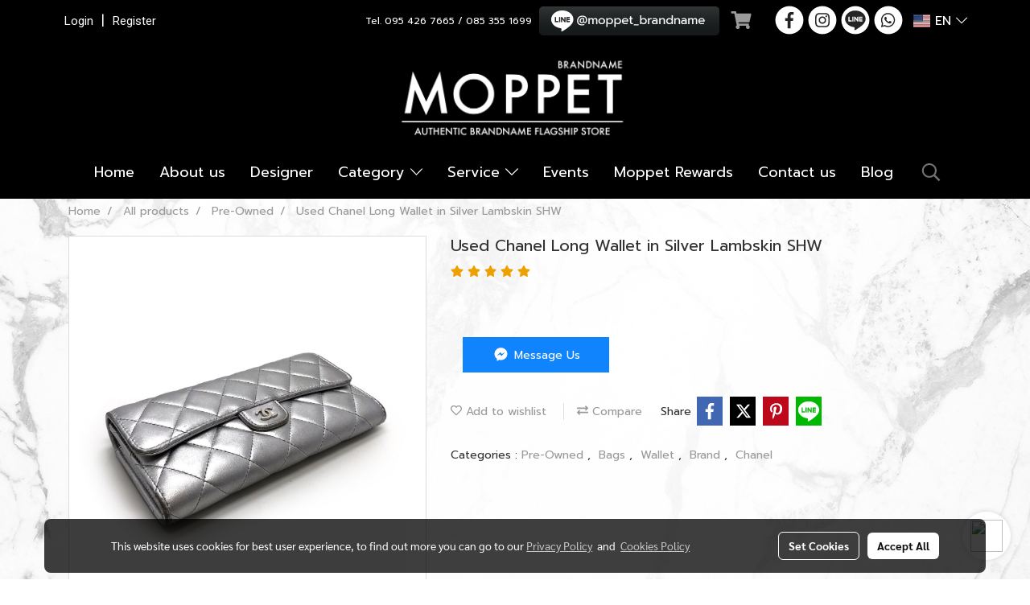

--- FILE ---
content_type: application/javascript
request_url: https://rwidget.readyplanet.com/widget/widget.min.js?business_id=9b5996669c46fc88fb6a282168eb6142
body_size: 45273
content:
var salesdesk_widget_load_script={};salesdesk_widget_load_script.options=salesdesk_widget_load_script.options||{};salesdesk_widget_load_script.options.debugMode=!1;var is_loaded_cryptojs=!1;var default_widget_bottom=15;var default_widget_top=15;var load_own_jqr=!1;var startDateTime=new Date();var salesdesk_widget_init_skype=!1;if(typeof has_r_chat==='undefined'){var has_r_chat=!1}
var mobile_load_r_chat_first_time=!1;var first_add_message_listener=!0;var salesdesk_widget_timeout_list={show_default_btn_pulse_time:10000};var is_promotion_popup_showed=!1;var consent_r_dynamic=!1;if(typeof script_list=='undefined'){var script_list=new Array()}
if((navigator.userAgent.indexOf("MSIE")!=-1)||(!!document.documentMode==!0)){var currentScript=document.getElementById('r-widget-script');if(typeof(currentScript)=='undefined'||currentScript==null){currentScript=document.getElementById('salesdesk-widget-script')}}else{var currentScript=document.currentScript}
script_list.push(currentScript.src.split("business_id=")[1])
salesdesk_widget_load_script.isFirstLoad=function(namesp){var isFirst=namesp.firstLoad===undefined;namesp.firstLoad=!1;if(!isFirst){console.warn("R-Widget with "+script_list[0]+" cannot run.")}else{console.log("R-Widget with "+script_list[0]+" is running.")}
script_list.shift();return isFirst};var jQuerySalesDesk;var salesdesk_widget_options;var salesdesk_widget_server_url;var salesdesk_widget_url;var salesdesk_retarget_url;var rcrm_widget_server_url;var pe_url;var r_dynamic_js_url;var salesdesk_widget_server_name;var salesdesk_widget_button_default_position_bottom=15;var salesdesk_widget_form_file_size=(1024*1024*5);var salesdesk_widget_form_file_extension=[".pdf",".doc",".docx",".xls",".xlsx",".jpg",".jpeg",".png",".gif",".bmp",".zip",".rar"];var salesdesk_skip_close_contact_form=!1;var salesdesk_widget_landing_url="https://www.readyplanet.com/16973461/salesdesk-widget?utm_source=powered_by";var salesdesk_widget_client_params={"gclid":"","referrer_url":"","landing_url":"","website_url":"","geolocation":{},"show_widget":"","fbclid":"","utm_source":"","utm_medium":"","utm_campaign":""};var privacy_policy_loading={"th":"กำลังโหลด...","en":"Loading...","vi":"Loading..."};var salsesdesk_channel_timeout_error_message={"th":"ขณะนี้อยู่นอกช่วงเวลาทำการสำหรับช่องทางการติดต่อนี้ กรุณาติดต่อเราในช่องทางอื่น","en":"Sorry. This channel is not available right now. Please contact us via another channel.","vi":"Hiện tại đã ngoài giờ làm việc, vui lòng liên hệ với chúng tôi ở các kênh liên hệ khác."};var sdw_promotion_popup_invite_text={"th":"Free Promotion Popup for your website.","en":"Free Promotion Popup for your website.","vi":"Free Promotion Popup for your website."};var salesdesk_widget_default={call_back:{name:'',phone:'',subject:'',}};var auto_cookie_consent_banner_text={"en":"This website uses cookies to enhance your website experience. See our <a onclick='showCookiePolicy();' href='javascript:void(0);'><u>cookie policy</u></a>.","th":"เว็บไซต์นี้มีการใช้คุกกี้เพื่อสร้างประสบการณ์การใช้งานเว็บไซต์ของท่านให้ดียิ่งขึ้น  รายละเอียดกรุณาอ่าน <a onclick='showCookiePolicy();' href='javascript:void(0);'><u>นโยบายคุกกี้</u></a>","vi":"This website uses cookies to enhance your website experience. See our <a onclick='showCookiePolicy();' href='javascript:void(0);'><u>cookie policy</u></a>."};var auto_cookie_consent_banner_button_text={"en":"Close","th":"ปิด","vi":"Đóng"};var auto_cookie_consent_banner_text_bg_color='rgb(59, 64, 69)';var auto_privacy_policy_consent_message={"en":"By submitting, you accept the<br>","th":"เมื่อส่งข้อมูลถือว่าท่านยอมรับ<br>","vi":"Khi cung cấp thông tin đồng nghĩa với việc bạn đồng ý<br>"};var auto_privacy_policy_consent_name_link={"en":"Privacy Policy","th":"นโยบายความเป็นส่วนตัว","vi":"chính sách bảo mật"};var default_cookie_consent_banner_text_bg_color='rgb(59, 64, 69)';var default_cookie_consent_banner_text_color='#ffffff';var default_cookie_consent_banner_button_text_color='rgb(59, 64, 69)';var default_cookie_consent_banner_button_bg_color='#ffffff';var auto_cookie_consent_banner_text_bg_color='rgb(59, 64, 69)';var salesdesk_widget_current_channel="";var default_widget_bottom;var default_callback_bottom;var salesdesk_widget_options={"version":"3.45.0","business":{"business_id":"","phone_number":"","line_id":"","facebook_id":"","facebook_name":"","facebook_url":"","whatsapp_id":"","skype_id":"","zalo_oaid":"","google_map":{"key":"AIzaSyCm-C9XFNgG0cN5IHAlrRzFjDzSpfm3wyg","zoom":17,"lat":"13.779651620915255","lng":"100.56962013244629"},"fb_pixel":{"code":"368172984045134","custom_event":{"all_conversions":"AllConversions","smart_conversion":"SmartConversion","contact_form":"ContactForm","click_to_call":"ClickToCall","line":"Line","facebook":"Facebook","page_view":"WidgetLoad","widget_view":"WidgetClick","google_map":"GoogleMap","skype":"Skype","whatsapp":"WhatsApp","callback":"CallBack","zalo":"Zalo"}},"use_tracking":["contact_form","click_to_call","line","facebook"],"use_attach_file":!1,"use_geolocation":!1,"use_button_pulse_effect":!1,"use_push_notification":!1,"use_contact_code":!1,"use_facebook_retargeting":!1,"use_cookie_consent_banner":!1,"use_custom_cookie_consent_banner":!1,"custom_cookie_consent_banner_text":'',"custom_cookie_consent_banner_text_secondary":'',"custom_cookie_consent_banner_text_color":'rgb(255, 255, 255)',"custom_cookie_consent_banner_text_bg_color":'rgb(59, 64, 69)',"custom_cookie_consent_banner_button_text":'',"custom_cookie_consent_banner_button_text_secondary":'',"custom_cookie_consent_banner_button_text_color":'rgb(255, 255, 255)',"custom_cookie_consent_banner_button_bg_color":'rgba(0,0,0,0.5)',"use_retargeting":!1,"use_r_chat":!1,"show_widget":!0,"show_r_search":!1,"send_data_to_r_search":!1,"r_search_ready_domain":"","r_search_pending_domain":"","r_search_max_domain":1,"r_search_status":"processing_data","r_search_last_closed":"","use_contact_form_privacy_policy_consent":!0,"use_custom_contact_form_privacy_policy_consent":!1,"use_callback_privacy_policy_consent":!0,"use_custom_callback_privacy_policy_consent":!1,"use_callback_marketing_consent":!1,"use_contact_form_marketing_consent":!1,"use_cookie_consent_banner_pdpa":!1,"cookie_consent_banner_pdpa_form_label":{},"cookie_consent_banner_pdpa_script":{}},"theme":"style1","language":"TH","position":{"name":"bottom-right","custom":{"top":"0","left":"0","right":"15","bottom":"15"}},"button_menu":{"display_tooltip":"always","display_text":"ติดต่อเรา","background_color":"#2196F3"},"external_link":{"line":"https://line.me/ti/p/~","line_ad":"https://line.me/R/ti/p/","line_qr_image":"https://qr-official.line.me/sid/l/","facebook":"https://m.me/","whatsapp_mobile":"https://api.whatsapp.com/send?phone=","whatsapp_desktop":"https://web.whatsapp.com/send?phone=","zalo_chat":"https://sp.zalo.me/plugins/sdk.js","zalo_chat_new_tab":"https://zalo.me","fbevents":"https://connect.facebook.net/en_US/fbevents.js","pe":{"dev":"http://api-pe-staging.readyplanet.com/api","staging":"https://api-pe-staging.readyplanet.com/api","prod":"https://api-pe.readyplanet.com/api"},"r_dynamic_js":{"dev":"https://api-da-dev.readyplanet.com/js/rdynamic-main.js","staging":"https://api-da-staging.readyplanet.com/js/rdynamic-main.min.js","test":"https://api-da-test.readyplanet.com/js/rdynamic-main.min.js","prod":"https://api-da.readyplanet.com/js/rdynamic-main.min.js",},"r_search_js":{"dev":"https://r-search.readyplanet.net/public-staging/insert.js","staging":"https://r-search.readyplanet.net/public-staging/insert.js","prod":"https://r-search.readyplanet.net/public/insert.js"},"r_search_api_host":{"dev":"https://rsearch-api-staging.readyplanet.com","staging":"https://rsearch-api-staging.readyplanet.com","prod":"https://rsearch-api.readyplanet.com"}},"promotion_popup":"","new_user":!0,"is_preview":!1,"timeout":"600"};var salesdesk_widget_form_error_message={"th":{"required":"ต้องระบุข้อมูลนี้","phone_number":"เบอร์โทรไม่ถูกต้อง","phone_extension":"เบอร์ต่อไม่ถูกต้อง","email":"อีเมลไม่ถูกต้อง","file_type":"รองรับไฟล์นามสกุล "+salesdesk_widget_form_file_extension.join(", ")+" เท่านั้น","file_size":"ขนาดของไฟล์ต้องไม่เกิน 5MB.",},"en":{"required":"This field is required.","phone_number":"Phone number is invalid.","phone_extension":"ext is invalid.","email":"Email is invalid.","file_type":"Only file type "+salesdesk_widget_form_file_extension.join(", ")+" is allowed","file_size":"File size must be less than 5MB."},"vi":{"required":"Bạn chưa điền mục này","phone_number":"Vui lòng nhập số điện thoại hợp lệ","phone_extension":"Vui lòng nhập số điện thoại hợp lệ","email":"Vui lòng nhập Email hợp lệ","file_type":"Chỉ loại tệp "+salesdesk_widget_form_file_extension.join(", ")+" được cho phép","file_size":"Kích thước tối đa là 5MB."}};var salesdesk_widget_form_label={"en":{"first_name":"Name","source_data":"Source","last_name":"Last name","title_of_callback":"Callback","email":"Email","phone":"Phone","phone_ext":"ext","note":"Your message","button_submit":"Submit","button_close":"Close","thank_you":"Thank you for your information.\nWe will contact you as soon as possible.","attach_file":"Attach a file","attach_file_info":"","button_select_file":"Browse file","message_saving":"Saving...","call_back_subject":"Subject","call_back_list":['Contact sales','After sales service','Other'],"widget":{"contact_form":{"form_header":"Contact Form","form_description":"Please leave a message and we will contact you back.","button_action_name":"Contact Form","label_consent_personal_for_marketing_info":"Consent to the use of personal information for marketing purposes","label_choice_consent_personal_marketing_yes":"Allow","label_choice_consent_personal_marketing_no":"Not Allow"},"click_to_call":{"form_header":"Call Us","form_description":"Dial this number.","button_action_name":"Phone Call","button_call":"Call"},"line":{"form_header":"LINE Chat","form_description":"Scan this QR Code to chat with us.","button_action_name":"LINE Chat","button_add_friend":"Chat"},"facebook":{"form_header":"Chat via Facebook Messenger","form_description":"Scan this QR Code to chat with us.","button_action_name":"Facebook Messenger","button_open_messenger":"Chat"},"google_map":{"form_header":"See Map","button_action_name":"See Map","form_description":""},"whatsapp":{"form_header":"","button_action_name":"Chat via WhatsApp","form_description":"","button_open_chat":"Chat"},"skype":{"form_header":"","button_action_name":"Chat via Skype","form_description":"","button_open_chat":"Chat"},"r_chat":{"form_header":"","button_action_name":"Chat with Us","form_description":""},"callback":{"form_header":"Call Me Back","subject_please_select":'Please select',"button_submit_name":"Submit","thank_you_message":"Thank you for your information.\nWe will contact you as soon as possible.","label_consent_personal_for_marketing_info":"Consent to the use of personal information for marketing purposes","label_choice_consent_personal_marketing_yes":"Allow","label_choice_consent_personal_marketing_no":"Not Allow"},"push_notification":{"form_header":"News and Promotions","form_description":"Subscribe for news and promotions","button_later":"Later","button_accept":"Accept"},"zalo":{"form_header":"Chat via Zalo","button_action_name":"Chat via Zalo","form_description":"","button_open_chat":"Chat"},"contact_code":{"form_header":"Contact Code","button_action_name":"OK","form_description":"Inform our staff with this code to get faster service"},"cookie_consent_banner":{"form_description":"We use Cookies to ensure that we give you the best experience on our website. By continuing to use this site you are consenting to the use of Cookies.","button_accept":"Accept","button_close":"Close"},"custom_button":{"form_header":"","button_action_name":"Custom Button","form_description":""}}},"th":{"first_name":"ชื่อ","last_name":"นามสกุล","source_data":"แหล่งที่มา","title_of_callback":"ฝากเบอร์ติดต่อกลับ","fl_name":"ชื่อ-นามสกุล","email":"อีเมล","phone":"เบอร์โทรศัพท์","phone_ext":"เบอร์ต่อ","note":"สอบถามเกี่ยวกับ","button_submit":"ส่งข้อมูล","button_close":"ปิด","thank_you":"ขอบคุณสำหรับข้อมูลของท่าน\nเราจะติดต่อกลับอย่างเร็วที่สุด","attach_file":"ไฟล์แนบ","attach_file_info":"","button_select_file":"เลือกไฟล์","message_saving":"กำลังบันทึกข้อมูล...","call_back_subject":"หัวข้อ","call_back_list":['ติดต่อฝ่ายขาย','บริการหลังการขาย','อื่นๆ'],"widget":{"contact_form":{"form_header":"แบบฟอร์ม","form_description":"กรุณากรอกข้อมูลเพื่อให้เราติดต่อกลับ","button_action_name":"แบบฟอร์ม","label_consent_personal_for_marketing_info":"ยินยอมให้ใช้ข้อมูลส่วนบุคคลในวัตถุประสงค์ทางการตลาด","label_choice_consent_personal_marketing_yes":"ยินยอม","label_choice_consent_personal_marketing_no":"ไม่ยินยอม"},"click_to_call":{"form_header":"โทรศัพท์","form_description":"โทรหาเราที่เบอร์นี้","button_action_name":"โทรศัพท์","button_call":"โทร"},"line":{"form_header":"แชทผ่าน LINE","form_description":"สแกน QR Code เพื่อแชทกับเรา","button_action_name":"แชทผ่าน LINE","button_add_friend":"แชท"},"facebook":{"form_header":"แชทผ่าน Facebook","form_description":"สแกน QR Code เพื่อแชทกับเรา","button_action_name":"แชทผ่าน Facebook","button_open_messenger":"แชท"},"google_map":{"form_header":"ดูแผนที่","button_action_name":"ดูแผนที่","form_description":""},"whatsapp":{"form_header":"","button_action_name":"แชทผ่าน WhatsApp","form_description":"","button_open_chat":"แชท"},"skype":{"form_header":"","button_action_name":"แชทผ่าน Skype","form_description":"","button_open_chat":"แชท"},"r_chat":{"form_header":"","button_action_name":"แชทกับเรา","form_description":""},"callback":{"form_header":"ฝากเบอร์โทรกลับ","subject_please_select":'กรุณาเลือก',"button_submit_name":"ส่งข้อมูล","thank_you_message":"ขอบคุณสำหรับข้อมูลของท่าน\nเราจะติดต่อกลับอย่างเร็วที่สุด","label_consent_personal_for_marketing_info":"ยินยอมให้ใช้ข้อมูลส่วนบุคคลในวัตถุประสงค์ทางการตลาด","label_choice_consent_personal_marketing_yes":"ยินยอม","label_choice_consent_personal_marketing_no":"ไม่ยินยอม"},"push_notification":{"form_header":"ข่าวสารและโปรโมชั่น","form_description":"กดติดตามเพื่อรับข่าวสารและโปรโมชั่น","button_later":"ภายหลัง","button_accept":"ยอมรับ"},"zalo":{"form_header":"แชทผ่าน Zalo","button_action_name":"แชทผ่าน Zalo","form_description":"","button_open_chat":"แชท"},"contact_code":{"form_header":"รหัสติดต่อ","button_action_name":"OK","form_description":"แจ้งรหัสนี้กับเจ้าหน้าที่\nเพื่อความรวดเร็วในการบริการ"},"cookie_consent_banner":{"form_description":"เราใช้คุกกี้เพื่อให้แน่ใจว่าเราจะให้ประสบการณ์ที่ดีที่สุดกับคุณบนเว็บไซต์ของเรา การใช้เว็บไซต์นี้ต่อไปถือว่าคุณยินยอมให้มีการใช้งานคุกกี้","button_accept":"ยอมรับ","button_close":"ปิด"},"custom_button":{"form_header":"","button_action_name":"ปุ่มกำหนดเอง","form_description":""}}},"vi":{"first_name":"Tên","last_name":"Họ","source_data":"Nguồn","title_of_callback":"Gọi lại","email":"Email","phone":"Số điện thoại","phone_ext":"ext","note":"Tin nhắn của bạn","button_submit":"Đăng ký","button_close":"Đóng","thank_you":"Cám ơn bạn đã cung cấp thông tin. \ Chúng tôi sẽ liên hệ bạn sớm nhất có thể","attach_file":"Đính kèm tập tin","attach_file_info":"","button_select_file":"Chọn tập tin","message_saving":"Đang lưu...","call_back_subject":"Chủ đề","call_back_list":['Liên hệ nhân viên kinh doanh','Dịch vụ hậu mãi','Khác'],"widget":{"contact_form":{"form_header":"Mẫu liên hệ","form_description":"Vui lòng để lại lời nhắn. Chúng tôi sẽ liên hệ bạn.","button_action_name":"Mẫu liên hệ","label_consent_personal_for_marketing_info":"Đồng ý sử dụng thông tin cá nhân cho mục đích tiếp thị","label_choice_consent_personal_marketing_yes":"Đồng ý","label_choice_consent_personal_marketing_no":"Không đồng ý"},"click_to_call":{"form_header":"Gọi ngay","form_description":"Quay số này","button_action_name":"Gọi điện","button_call":"Gọi ngay"},"line":{"form_header":"LINE Chat","form_description":"Quét mã QR này để chat với chúng tôi","button_action_name":"LINE Chat","button_add_friend":"Chat"},"facebook":{"form_header":"Chat qua Facebook","form_description":"Quét mã QR này để chat với chúng tôi","button_action_name":"Nhắn tin Facebook","button_open_messenger":"Chat"},"google_map":{"form_header":"Bản đồ","button_action_name":"Xem bản đồ","form_description":""},"whatsapp":{"form_header":"","button_action_name":"Chat qua WhatsApp","form_description":"","button_open_chat":"Chat"},"skype":{"form_header":"","button_action_name":"Chat qua Skype","form_description":"","button_open_chat":"Chat"},"r_chat":{"form_header":"","button_action_name":"Trò chuyện với chúng tôi","form_description":""},"callback":{"form_header":"Gọi lại","subject_please_select":'Vui lòng chọn',"button_submit_name":"Gửi","thank_you_message":"Cám ơn bạn đã cung cấp thông tin. \nChúng tôi sẽ liên hệ bạn sớm nhất có thể.","label_consent_personal_for_marketing_info":"Đồng ý sử dụng thông tin cá nhân cho mục đích tiếp thị","label_choice_consent_personal_marketing_yes":"Đồng ý","label_choice_consent_personal_marketing_no":"Không đồng ý"},"push_notification":{"form_header":"Tin tức và ưu đãi","form_description":"Theo dõi để nhận được thông báo mới và ưu dãi","button_later":"Để sau","button_accept":"Đồng ý"},"zalo":{"form_header":"Chat qua Zalo","button_action_name":"Chat qua Zalo","form_description":"","button_open_chat":"Chat"},"contact_code":{"form_header":"Mã liên hệ","button_action_name":"OK","form_description":"Liên hệ nhân viên của chúng tôi với mã code này để được hỗ trợ nhanh hơn"},"cookie_consent_banner":{"form_description":"Chúng tôi sử dụng Cookies để đảm bảo rằng chúng tôi cung cấp cho bạn trải nghiệm tốt nhất trên trang web của chúng tôi. Bằng cách tiếp tục sử dụng trang web này, bạn đồng ý với việc sử dụng Cookies.","button_accept":"Accept","button_close":"Close"},"custom_button":{"form_header":"","button_action_name":"Custom Button","form_description":""}}},};var custom_button_setting={custom_button_url:"",custom_button_type:"",custom_button_popup_width:"",custom_button_popup_width_unit:"",custom_button_popup_height:"",custom_button_popup_height_unit:""}
var salesdesk_device={is_android:function(){return navigator.userAgent.match(/Android/i)},is_blackberry:function(){return navigator.userAgent.match(/BlackBerry/i)},is_iphone:function(){return navigator.userAgent.match(/iPhone/i)},is_ipad:function(){return navigator.userAgent.match(/iPad/i)},is_ipod:function(){return navigator.userAgent.match(/iPod/i)},is_ios:function(){return navigator.userAgent.match(/iPhone|iPad|iPod/i)},is_windows_phone:function(){return navigator.userAgent.match(/IEMobile/i)},is_mobile:function(){return(salesdesk_device.is_android()||salesdesk_device.is_blackberry()||salesdesk_device.is_ios()||salesdesk_device.is_windows_phone())}};var salesdesk_widget_timeout,salesdesk_widget_time_counter,salesdesk_widget_timeout_value=20000;var salesdesk_widget_time_counter_value=1;var google_crawler=!1;var botPattern="(googlebot\/|bot|Googlebot-Mobile|Googlebot-Image|Google favicon|Mediapartners-Google|bingbot|slurp|java|wget|curl|Commons-HttpClient|Python-urllib|libwww|httpunit|nutch|phpcrawl|msnbot|jyxobot|FAST-WebCrawler|FAST Enterprise Crawler|biglotron|teoma|convera|seekbot|gigablast|exabot|ngbot|ia_archiver|GingerCrawler|webmon |httrack|webcrawler|grub.org|UsineNouvelleCrawler|antibot|netresearchserver|speedy|fluffy|bibnum.bnf|findlink|msrbot|panscient|yacybot|AISearchBot|IOI|ips-agent|tagoobot|MJ12bot|dotbot|woriobot|yanga|buzzbot|mlbot|yandexbot|purebot|Linguee Bot|Voyager|CyberPatrol|voilabot|baiduspider|citeseerxbot|spbot|twengabot|postrank|turnitinbot|scribdbot|page2rss|sitebot|linkdex|Adidxbot|blekkobot|ezooms|dotbot|Mail.RU_Bot|discobot|heritrix|findthatfile|europarchive.org|NerdByNature.Bot|sistrix crawler|ahrefsbot|Aboundex|domaincrawler|wbsearchbot|summify|ccbot|edisterbot|seznambot|ec2linkfinder|gslfbot|aihitbot|intelium_bot|facebookexternalhit|yeti|RetrevoPageAnalyzer|lb-spider|sogou|lssbot|careerbot|wotbox|wocbot|ichiro|DuckDuckBot|lssrocketcrawler|drupact|webcompanycrawler|acoonbot|openindexspider|gnam gnam spider|web-archive-net.com.bot|backlinkcrawler|coccoc|integromedb|content crawler spider|toplistbot|seokicks-robot|it2media-domain-crawler|ip-web-crawler.com|siteexplorer.info|elisabot|proximic|changedetection|blexbot|arabot|WeSEE:Search|niki-bot|CrystalSemanticsBot|rogerbot|360Spider|psbot|InterfaxScanBot|Lipperhey SEO Service|CC Metadata Scaper|g00g1e.net|GrapeshotCrawler|urlappendbot|brainobot|fr-crawler|binlar|SimpleCrawler|Livelapbot|Twitterbot|cXensebot|smtbot|bnf.fr_bot|A6-Indexer|ADmantX|Facebot|Twitterbot|OrangeBot|memorybot|AdvBot|MegaIndex|SemanticScholarBot|ltx71|nerdybot|xovibot|BUbiNG|Qwantify|archive.org_bot|Applebot|TweetmemeBot|crawler4j|findxbot|SemrushBot|yoozBot|lipperhey|y!j-asr|Domain Re-Animator Bot|AddThis)";var re=new RegExp(botPattern,'i');var userAgent=navigator.userAgent;if(re.test(userAgent)){google_crawler=!0}
var salesdesk_widget_arguments=salesdeskParseQueryString();widget_server_url=document.getElementById('r-widget-script');if(typeof(widget_server_url)=='undefined'||widget_server_url==null){widget_server_url=document.getElementById('salesdesk-widget-script')}
var script_domain=widget_server_url.src.split("/widget/")[0];widget_server_url=script_domain;if(typeof(script_domain)=='undefined'||script_domain.indexOf("api-salesdesk")!==-1||script_domain.indexOf("api-rcrm")!==-1){script_domain=widget_server_url.split("/js/")[0];widget_server_url=script_domain.replace("api-salesdesk","rwidget");widget_server_url=widget_server_url.replace("api-rcrm","rwidget")}
salesdesk_widget_server_url=widget_server_url.replace("rwidget","api-salesdesk");r_chat_url=widget_server_url.replace("rwidget","rchat");salesdesk_widget_url=salesdesk_widget_server_url
salesdesk_retarget_url=salesdesk_widget_server_url.replace("salesdesk","da");rcrm_widget_server_url=salesdesk_widget_server_url.replace("salesdesk","rcrm");salesdesk_widget_server_name=salesdeskGetServer(salesdesk_widget_server_url);if(salesdesk_widget_server_name=="production"){pe_url=salesdesk_widget_options.external_link.pe.prod;r_dynamic_js_url=salesdesk_widget_options.external_link.r_dynamic_js.prod}else if(salesdesk_widget_server_name=="staging"){pe_url=salesdesk_widget_options.external_link.pe.staging;r_dynamic_js_url=salesdesk_widget_options.external_link.r_dynamic_js.staging}else if(salesdesk_widget_server_name=="test"){pe_url=salesdesk_widget_options.external_link.pe.staging;r_dynamic_js_url=salesdesk_widget_options.external_link.r_dynamic_js.test}else{pe_url=salesdesk_widget_options.external_link.pe.dev;r_dynamic_js_url=salesdesk_widget_options.external_link.r_dynamic_js.dev}
var check_jquery_version=0,check_jquery_version_1110=0,check_jquery_lessthan_version=161;var salesdesk_skip_load_by_gtm=!1;var salesdesk_analytics_params={};var isAlreadyCheckBusinessActive=!1;document.addEventListener("DOMContentLoaded",function(event){if(typeof jQuery!=='undefined'){var ajax_settings=jQuery.ajaxSettings;var ext_headers_obj=ajax_settings.headers;if(typeof ext_headers_obj!=='undefined'){var ext_headers_arr=Object.keys(ext_headers_obj);if(ext_headers_arr.length!==0){load_own_jqr=!0}}}
if(!isAlreadyCheckBusinessActive){initSalesDeskWidget()}
initListener();salesdesk_skip_load_by_gtm=!0});salesdesk_analytics_params.analytics_endpoint_url="https://www.google-analytics.com/collect";salesdesk_analytics_params.analytics_version="1";if(salesdesk_widget_server_name=="production"){salesdesk_analytics_params.analytics_ua="UA-481851-20";salesdesk_analytics_params.analytic_custom_dimension_business_id="dt1";salesdesk_analytics_params.analytic_custom_dimension_channel="dt2";salesdesk_analytics_params.analytic_custom_dimension_domain="dt3"}else if(salesdesk_widget_server_name=="staging"){salesdesk_analytics_params.analytics_ua="UA-103949978-1";salesdesk_analytics_params.analytic_custom_dimension_business_id="dt1";salesdesk_analytics_params.analytic_custom_dimension_channel="dt2";salesdesk_analytics_params.analytic_custom_dimension_domain="dt3"}else{salesdesk_analytics_params.analytics_ua="UA-103949978-1";salesdesk_analytics_params.analytic_custom_dimension_business_id="dt1";salesdesk_analytics_params.analytic_custom_dimension_channel="dt2";salesdesk_analytics_params.analytic_custom_dimension_domain="dt3"}
try{setTimeout(function(){if(!salesdesk_skip_load_by_gtm){if(typeof jQuery!=='undefined'){var ajax_settings=jQuery.ajaxSettings;var ext_headers_obj=ajax_settings.headers;if(typeof ext_headers_obj!=='undefined'){var ext_headers_arr=Object.keys(ext_headers_obj);if(ext_headers_arr.length!==0){load_own_jqr=!0}}}
if(!isAlreadyCheckBusinessActive){initSalesDeskWidget();initListener()}}},salesdesk_widget_options.timeout)}catch(err){}
function generateTimeSlot(){var slot=[];for(var i=1;i<49;i++){var start_time=(i-1)/2;if(start_time%1==0){start_time=start_time+":00"}else{start_time=Math.floor(start_time)
start_time=start_time+":30"}
slot.push(start_time)}
return slot}
var time_slot_resource=generateTimeSlot();time_slot_resource.push('23:59');function salesdeskParseQueryString(){var script_tag=document.getElementById('r-widget-script');if(typeof(script_tag)=='undefined'||script_tag==null){script_tag=document.getElementById('salesdesk-widget-script')}
var query=script_tag.src.replace(/^[^\?]+\??/,'');var params=query.split("&");var param_length=params.length;var args={};for(var i=0;i<param_length;i++){var pair=params[i].split("=");args[pair[0]]=decodeURI(pair[1]).replace(/\+/g,' ')}
return args}
function initListener(){if(first_add_message_listener){if(window.addEventListener){addEventListener("message",WidgetListenerRchat,!1)}else{attachEvent("onmessage",WidgetListenerRchat)}
first_add_message_listener=!1}}
function WidgetListenerRchat(event){var ORIGIN=r_chat_url;if(event.origin!==ORIGIN){return}
var response=event.data;var unread=response.rChatUnread;var conversion=response.rChatConversion;if(conversion!=undefined){if(conversion.type=='start_chat'||conversion.type=='return_user'){salesdeskSaveAction('r_chat','action')}}
ShowNotiRchat(unread,'icon-rchat');if(!jQuerySalesDesk("#salesdesk_widget_button_group").hasClass("open")){ShowNotiRchat(unread,'icon-widget')}}
function initSalesDeskWidget(){startDateTime=new Date();if(window.jQuery!==undefined){try{check_jquery_version=window.jQuery.fn.jquery;if(check_jquery_version.indexOf("-ajax")!==-1){check_jquery_version=0}}catch(err){check_jquery_version=0}
if(check_jquery_version!==0){check_jquery_version=parseInt(check_jquery_version.split('.').join(''))}
if(typeof jq1110!==undefined){try{check_jquery_version_1110=window.jq1110.fn.jquery}catch(err){check_jquery_version_1110=0}
if(check_jquery_version_1110!==0){check_jquery_version_1110=parseInt(check_jquery_version_1110.split('.').join(''))}}
if(check_jquery_version<check_jquery_version_1110){check_jquery_version=check_jquery_version_1110}}
if(window.jQuery===undefined||(check_jquery_version<=check_jquery_lessthan_version)){loadJqueryScript()}else{if(load_own_jqr){loadJqueryScript()}else{var get_jq1110='';try{get_jq1110=jq1110}catch(err){get_jq1110=''}
if(get_jq1110==''){jQuerySalesDesk=window.jQuery}else{jQuerySalesDesk=get_jq1110}
salesdeskLoadSetting()}}}
function loadJqueryScript(){var script_tag=document.createElement('script');script_tag.setAttribute("type","text/javascript");script_tag.setAttribute("src",widget_server_url+"/widget/jquery.min.js");if(script_tag.readyState){script_tag.onreadystatechange=function(){if(this.readyState=='complete'||this.readyState=='loaded'){salesdeskScriptLoadHandler()}}}else{script_tag.onload=salesdeskScriptLoadHandler}(document.getElementsByTagName("head")[0]||document.documentElement).appendChild(script_tag)}
function decodeHtml(html){var txt=document.createElement("textarea");txt.innerHTML=html;return txt.value}
function checkChannelTimeSchedule(channel_id){if(typeof salesdesk_widget_options.display=="undefined"||salesdesk_widget_options.display==null){return!1}
if(typeof salesdesk_widget_options.display[channel_id]=="undefined"||salesdesk_widget_options.display[channel_id]==null||salesdesk_widget_options.display[channel_id]==!1||salesdesk_widget_options.display[channel_id]=='[]'){return!1}
var close_channel=!1;if(salesdesk_widget_options.display[channel_id].type==2&&salesdesk_widget_options.display[channel_id].schedule!='false'){var capital_timezone=salesdesk_widget_options.capital_timezone;var capital_timezone_split=capital_timezone.split(':');var tz_h=capital_timezone_split[0];var tz_m=capital_timezone_split[1];var tz_opt='';if(tz_h.startsWith('+')||tz_h.startsWith('-')){tz_opt=tz_h[0];tz_h=tz_h.substr(1)}else{tz_opt='+'}
var current_date=new Date();tz_h=new Date(2020,06,01,tz_h,00,00).getHours();tz_m=new Date(2020,06,01,00,tz_m,00).getMinutes();var schedule=salesdesk_widget_options.display[channel_id].schedule;var gmt_datetime=new Date(current_date.getUTCFullYear(),current_date.getUTCMonth(),current_date.getUTCDate(),current_date.getUTCHours(),current_date.getUTCMinutes(),current_date.getUTCSeconds(),current_date.getUTCMilliseconds());var gmt_time;if(tz_opt=='-'){gmt_time=new Date(gmt_datetime.setHours(gmt_datetime.getHours()-tz_h));gmt_time=gmt_time.setMinutes(gmt_time.getMinutes()-tz_m)}else if(tz_opt=='+'){gmt_time=new Date(gmt_datetime.setHours(gmt_datetime.getHours()+tz_h));gmt_time=gmt_time.setMinutes(gmt_time.getMinutes()+tz_m)}else{return 0}
gmt_time=new Date(gmt_time);var today=new Date(gmt_time).getDay();if(today==0){today=7}
var time_slot=schedule[today-1];if(time_slot!==''&&time_slot!==undefined){for(var i=0;i<time_slot.length;i++){var element_split=time_slot[i].split(',');var start=element_split[0];var end=element_split[1];var schedule_start=time_slot_resource[start-1].split(":");var schedule_end=time_slot_resource[end-1].split(":");var time_start=new Date(gmt_time.getFullYear(),gmt_time.getMonth(),gmt_time.getDate(),schedule_start[0],schedule_start[1],00);var time_end=new Date(gmt_time.getFullYear(),gmt_time.getMonth(),gmt_time.getDate(),schedule_end[0],schedule_end[1],00);if((new Date(gmt_time)>=new Date(time_start))&&(new Date(gmt_time)<=new Date(time_end))){close_channel=!1;break}else{close_channel=!0}}}else{close_channel=!0}}else{close_channel=!1}
return close_channel}
function recheckChannelLength(){var channel_tracking_list=salesdesk_widget_options.business.use_tracking;var count=0;var count_channel=0;channel_tracking_list.forEach(function(element){if(!checkChannelTimeSchedule(element)){if(element!="callback"){count++}}});return count}
function checkChannelTrackingLength(){var channel_tracking_list=salesdesk_widget_options.business.use_tracking;var count=0;var count_channel=0;channel_tracking_list.forEach(function(element){if(!checkChannelTimeSchedule(element)){count++}});return count}
function salesdeskCreateWidget(cookie_text){cookie_text=typeof cookie_text!=='undefined'?cookie_text:null;try{if(salesdesk_widget_options.is_preview!==!0){if(!salesdesk_widget_load_script.isFirstLoad(salesdesk_widget_load_script.options)){return}
if(jQuerySalesDesk(".salesdesk-widget").length!=0){return}
salesdeskLoadJS();salesdeskLoadCSS()}else{salesdeskDeleteCookie('rwidget_promotion_popup_action','/');salesdeskDeleteCookie('rwidget_promotion_popup_action_comparator','/');salesdeskDeleteCookie('salesdesk_modern_widget_bubble','/')}
var form_label=salesdeskGetFormLabel();var css_posiction_cookie_consent=getCookieConsentCss();if(salesdesk_widget_options.promotion_popup!=""){var cookie_code=salesdeskGetCookie('rwidget_promotion_popup_action');var cookie_code_comparator=salesdeskGetCookie('rwidget_promotion_popup_action_comparator');if((cookie_code!=salesdesk_widget_options.business.business_id+""+salesdesk_widget_options.promotion_popup.token)||cookie_code_comparator!=salesdesk_widget_options.business.business_id+""+salesdesk_widget_options.promotion_popup.token){renderPromotionPopup()}}
var device_width=window.innerWidth;var device_height=window.innerHeight;var force_display_tooltip="";var btn_float_container_width='';if(salesdesk_device.is_mobile()||salesdesk_widget_options.button_menu.display_tooltip=="always"){if(!jQuerySalesDesk("#salesdesk_widget_button_group").hasClass("open")){force_display_tooltip=' display:block; '}}
if(checkChannelTrackingLength()==0){salesdesk_widget_options.business.show_widget=!1}
var channel_length=recheckChannelLength();var salesdesk_widget_powered_by_text_style="";var call_back_position=((channel_length+1)*58);var r_widget_with_r_search=0;if(salesdesk_widget_options.business.show_r_search){r_widget_with_r_search=55}
var salesdesk_widget_custom_style='',salesdesk_call_back_custom_style='',salesdesk_widget_call_back_custom_style='',salesdesk_widget_powered_by_text_style='';if(salesdesk_widget_options.position.custom.hasOwnProperty('left')&&salesdesk_widget_options.position.custom.left!=0){salesdesk_widget_custom_style+='left:'+salesdesk_widget_options.position.custom.left+'px;';salesdesk_call_back_custom_style='left:'+salesdesk_widget_options.position.custom.left+'px;';salesdesk_widget_powered_by_text_style+='left: 65px;'}
if(salesdesk_widget_options.position.custom.hasOwnProperty('right')&&salesdesk_widget_options.position.custom.right!=0){salesdesk_widget_custom_style+='right:'+salesdesk_widget_options.position.custom.right+'px;';salesdesk_call_back_custom_style='right:'+salesdesk_widget_options.position.custom.right+'px;';salesdesk_widget_powered_by_text_style+='right:65px;'}
if(salesdesk_widget_options.position.custom.hasOwnProperty('top')&&salesdesk_widget_options.position.custom.top!=0){salesdesk_widget_custom_style+='top:'+(parseInt(salesdesk_widget_options.position.custom.top)+r_widget_with_r_search)+'px;';call_back_position=call_back_position+((parseInt(salesdesk_widget_options.position.custom.top)+r_widget_with_r_search)-10);salesdesk_widget_powered_by_text_style+='top:15px;'}
if(salesdesk_widget_options.position.custom.hasOwnProperty('bottom')&&salesdesk_widget_options.position.custom.bottom!=0){if(device_width>device_height&&salesdesk_device.is_mobile()){if(salesdesk_widget_options.business.show_r_search){salesdesk_widget_custom_style+='bottom:'+(parseInt(salesdesk_widget_options.position.custom.bottom)+r_widget_with_r_search)+'px;'}else{salesdesk_widget_custom_style+='bottom:'+(parseInt(salesdesk_widget_options.position.custom.bottom)+r_widget_with_r_search)+'px;'}}else{salesdesk_widget_custom_style+='bottom:'+(parseInt(salesdesk_widget_options.position.custom.bottom)+r_widget_with_r_search)+'px;'}
call_back_position=call_back_position+((parseInt(salesdesk_widget_options.position.custom.bottom)+r_widget_with_r_search)-10);salesdesk_widget_powered_by_text_style+='bottom:15px;'}
if(salesdesk_widget_options.position.name=="bottom-right"||salesdesk_widget_options.position.name=="bottom-center"||salesdesk_widget_options.position.name=="bottom-left"||salesdesk_widget_options.position.name=="middle-left"||salesdesk_widget_options.position.name=="middle-right"){if(salesdesk_widget_options.position.name=="middle-left"||salesdesk_widget_options.position.name=="middle-right"){if(salesdesk_widget_options.business.show_r_search){salesdesk_widget_custom_style+="margin-top:-55px"}
if(channel_length>1){for(var i=channel_length;i>0;i--){call_back_position=call_back_position-55}}else if(channel_length==0){call_back_position=call_back_position+55}
var call_back_min_gap=0;if(channel_length<3){call_back_min_gap=5}else if(channel_length==3){call_back_min_gap=3}else{call_back_min_gap=0}
if(salesdeskCheckChannelId('r_chat')&&salesdesk_widget_options.business.use_r_chat==!1){salesdesk_widget_call_back_custom_style+='margin-top:-'+(call_back_position+125+call_back_min_gap-53)+'px;'}else{salesdesk_widget_call_back_custom_style+='margin-top:-'+(call_back_position+125+call_back_min_gap)+'px;'}}else{var call_back_min_gap=0;if(channel_length<3){call_back_min_gap=10}else if(channel_length==3){call_back_min_gap=5}else{call_back_min_gap=0}
call_back_position+=css_posiction_cookie_consent;if(salesdeskCheckChannelId('r_chat')&&salesdesk_widget_options.business.use_r_chat==!1){salesdesk_widget_call_back_custom_style+='bottom:'+(call_back_position+call_back_min_gap-53)+'px;'}else{salesdesk_widget_call_back_custom_style+='bottom:'+(call_back_position+call_back_min_gap)+'px;'}}}else if(salesdesk_widget_options.position.name=="top-left"||salesdesk_widget_options.position.name=="top-right"||salesdesk_widget_options.position.name=="top-center"){for(var i=channel_length;i==0;i--){var call_back_position=call_back_position-55}
call_back_position+=css_posiction_cookie_consent;var call_back_min_gap=0;if(channel_length==0){call_back_min_gap=70}else if(channel_length<3){call_back_min_gap=10}else if(channel_length==3){call_back_min_gap=5}else{call_back_min_gap=0}
if(salesdeskCheckChannelId('r_chat')&&salesdesk_widget_options.business.use_r_chat==!1){salesdesk_widget_call_back_custom_style+='top:'+(call_back_position+call_back_min_gap-53)+'px;'}else{salesdesk_widget_call_back_custom_style+='top:'+(call_back_position+call_back_min_gap)+'px;'}}
if(salesdesk_widget_options.position.name=="top-left"||salesdesk_widget_options.position.name=="top-center"||salesdesk_widget_options.position.name=="middle-left"||salesdesk_widget_options.position.name=="bottom-left"||salesdesk_widget_options.position.name=="bottom-center"){salesdesk_widget_powered_by_text_style='left: 65px;top: 15px;'}else if(salesdesk_widget_options.position.name=="top-right"||salesdesk_widget_options.position.name=="middle-right"||salesdesk_widget_options.position.name=="bottom-right"){salesdesk_widget_powered_by_text_style='right: 65px;top: 15px;'}
var modern_widget_close_icon='';var widget_mode='classic';switch(salesdesk_widget_options.button_menu.style_of_widget){case 'modern':var mobile_max_padding=0
if(salesdesk_widget_options.position.custom.hasOwnProperty('left')&&salesdesk_widget_options.position.custom.left!=0){mobile_max_padding=salesdesk_widget_options.position.custom.left;mobile_max_padding=parseInt(mobile_max_padding)+50;mobile_max_padding='max-width: calc(100vw - '+mobile_max_padding+'px) !important;'}else if(salesdesk_widget_options.position.custom.hasOwnProperty('right')&&salesdesk_widget_options.position.custom.right!=0){mobile_max_padding=salesdesk_widget_options.position.custom.right;mobile_max_padding=parseInt(mobile_max_padding)+50;mobile_max_padding='max-width: calc(100vw - '+mobile_max_padding+'px) !important;'}else{mobile_max_padding='max-width: calc(75vw - 50px) !important;'}
widget_mode='modern';modern_widget_close_icon='<div class="close-icon-wrapper" onclick="closeModernWidgetBubble(event);"></div>';var modern_css_font='<style class="external_style">'+'    .salesdesk-widget.modern .salesdesk-widget-btn-list .salesdesk-widget-button-text {'+'        font-size: 13px !important;font-weight: normal !important;'+'    }'+'   .salesdesk-call-back .salesdesk-form-input,'+'   .salesdesk-call-back .salesdesk-form-btn {'+'       font-size: 13px !important;'+'   }'+'   #salesdesk_widget_default_cookie_policy_content,'+'   #sdwidget_privacy_policy_consent,'+'   .salesdesk-widget-cookie-consent-banner-popup-text,'+'   .salesdesk-call-back,'+'   .salesdesk-call-back .salesdesk-call-back-header,'+'   .salesdesk-call-back .salesdesk-form-label,'+'   .salesdesk-call-back .salesdesk-form-input,'+'   .salesdesk-call-back .salesdesk-form-btn,'+'   div.salesdesk-widget-contact-popup-header, div.salesdesk-widget-click-to-call-popup-header, div.salesdesk-widget-line-popup-header, div.salesdesk-widget-facebook-popup-header, div.salesdesk-widget-google-map-popup-header, div.salesdesk-widget-allow-notification-permission-popup-header, div.salesdesk-widget-contact-code-popup-header,'+'   div.salesdesk-widget-contact-popup-sub-header, div.salesdesk-widget-click-to-call-popup-sub-header, div.salesdesk-widget-line-popup-sub-header, div.salesdesk-widget-facebook-popup-sub-header, div.salesdesk-widget-google-map-popup-sub-header, div.salesdesk-widget-allow-notification-permission-popup-sub-header, div.salesdesk-widget-contact-code-popup-sub-header,'+'   div.salesdesk-widget-contact-code-popup-body,'+'   div.salesdesk-widget-desktop-contact-code-header,'+'   div.salesdesk-widget-desktop-contact-code-body,'+'   div.salesdesk-widget-desktop-contact-code-footer,'+'   .salesdesk-widget-form-error-message,'+'   .salesdesk-form-submit,'+'   .salesdesk-contact-form-privacy-policy,'+'   .salesdesk-form-btn-action,'+'   .salesdesk-widget-form-label,'+'   .salesdesk-widget-form-input,'+'   .salesdesk-widget-form-textarea,'+'   .salesdesk-widget-form-file-upload span,'+'   #salesdesk_widget_contact_popup .salesdesk-message-info,'+'   div.salesdesk-widget-click-to-call-popup-body a.salesdesk-widget-display-phone-number,'+'   div.salesdesk-widget-pdpa-cookie-popup-header,'+'   div.salesdesk-widget-pdpa-cookie-popup-sub-header,'+'   div.salesdesk-widget-pdpa-cookie-popup-body,'+'   .salesdesk-widget-display-url {'+'       font-family:"Noto Sans Thai","Helvetica Neue",Helvetica,Arial,sans-serif !important;'+'   }'+'   @media screen and (max-width: 500px) { .salesdesk-widget.modern .salesdesk-widget-btn-default .salesdesk-widget-button-default-text { '+mobile_max_padding+'}}'+'</style>';jQuerySalesDesk("head").append(modern_css_font);break;default:widget_mode='classic';break}
var salesdesk_widget_html='<div class="salesdesk-widget '+widget_mode+'" style="display:none">';salesdesk_widget_html+='    <div style="display:none;" class="salesdesk-wait-css salesdesk-widget-'+salesdesk_widget_options.theme+'">';salesdesk_widget_html+='     <div class="salesdesk_widget_overlay"></div>';salesdesk_widget_html+='     <div class="salesdesk_widget_click_page_overlay" id="salesdesk_widget_click_page_overlay"></div>';salesdesk_widget_html+='     <div id="salesdesk_widget_button_group" class="float-btn-group salesdesk-widget-button-'+salesdesk_widget_options.position.name+'" style="'+salesdesk_widget_custom_style+'">';var salesdesk_custom_tooltip_background="";var widget_bg_color='';var widget_text_label_color='';if(salesdesk_widget_options.button_menu.custom_style_of_widget){if(widget_mode=='modern'){modern_widget_close_icon='<div class="close-icon-wrapper" style="color:'+salesdesk_widget_options.button_menu.text_color+'!important;" onclick="closeModernWidgetBubble(event);"></div>';var tooltip_background_rgb=salesdesk_widget_options.button_menu.tooltip_background_color.substr(4);var tooltip_background_temp=tooltip_background_rgb.replace(/[(|)]+/g,"").split(",").filter(function(el){return el});var tooltip_background_r=tooltip_background_temp[0];var tooltip_background_g=tooltip_background_temp[1];var tooltip_background_b=tooltip_background_temp[2];var tooltip_background_a=tooltip_background_temp[3];var tooltip_background_a_mod=0;if(parseFloat(tooltip_background_a)<0.1){tooltip_background_a_mod=parseFloat(tooltip_background_a)+0}else if(parseFloat(tooltip_background_a)<0.49){tooltip_background_a_mod=parseFloat(tooltip_background_a)+0.1}else if(parseFloat(tooltip_background_a)<0.79){tooltip_background_a_mod=parseFloat(tooltip_background_a)+0.15}else{tooltip_background_a_mod=parseFloat(tooltip_background_a)+0.1}
var modern_custom_css='<style class="external_style">'+'   .salesdesk-widget.modern .salesdesk-widget-button-text-top-right { '+'        background: rgba('+tooltip_background_r+', '+tooltip_background_g+', '+tooltip_background_b+', '+tooltip_background_a+') 0% 0% no-repeat padding-box !important;'+'    }'+'    .salesdesk-widget.modern .salesdesk-widget-button-text-top-right .speech_bubble_arrow {'+'        border-left: 17px solid rgba('+tooltip_background_r+', '+tooltip_background_g+', '+tooltip_background_b+', '+tooltip_background_a_mod+') !important;'+'    }'+'    .salesdesk-widget.modern .salesdesk-widget-button-text-top-left, '+'    .salesdesk-widget.modern .salesdesk-widget-button-text-top-center {'+'        background: rgba('+tooltip_background_r+', '+tooltip_background_g+', '+tooltip_background_b+', '+tooltip_background_a+') 0% 0% no-repeat padding-box !important;'+'    }'+'    .salesdesk-widget.modern .salesdesk-widget-button-text-top-left .speech_bubble_arrow, '+'    .salesdesk-widget.modern .salesdesk-widget-button-text-top-center .speech_bubble_arrow {'+'        border-right: 17px solid rgba('+tooltip_background_r+', '+tooltip_background_g+', '+tooltip_background_b+', '+tooltip_background_a_mod+') !important;'+'    }'+'    .salesdesk-widget.modern .salesdesk-widget-button-text-middle-right, '+'    .salesdesk-widget.modern .salesdesk-widget-button-text-bottom-right {'+'        background: rgba('+tooltip_background_r+', '+tooltip_background_g+', '+tooltip_background_b+', '+tooltip_background_a+') 0% 0% no-repeat padding-box !important;'+'    }'+'    .salesdesk-widget.modern .salesdesk-widget-button-text-middle-right .speech_bubble_arrow, '+'    .salesdesk-widget.modern .salesdesk-widget-button-text-bottom-right .speech_bubble_arrow {'+'        border-left: 17px solid rgba('+tooltip_background_r+', '+tooltip_background_g+', '+tooltip_background_b+', '+tooltip_background_a_mod+') !important;'+'    }'+'    .salesdesk-widget.modern .salesdesk-widget-button-text-middle-left, '+'    .salesdesk-widget.modern .salesdesk-widget-button-text-bottom-left, '+'    .salesdesk-widget.modern .salesdesk-widget-button-text-bottom-center {'+'        background: rgba('+tooltip_background_r+', '+tooltip_background_g+', '+tooltip_background_b+', '+tooltip_background_a+') 0% 0% no-repeat padding-box !important;'+'    }'+'    .salesdesk-widget.modern .salesdesk-widget-button-text-middle-left .speech_bubble_arrow, '+'    .salesdesk-widget.modern .salesdesk-widget-button-text-bottom-left .speech_bubble_arrow, '+'    .salesdesk-widget.modern .salesdesk-widget-button-text-bottom-center .speech_bubble_arrow {'+'        border-right: 17px solid rgba('+tooltip_background_r+', '+tooltip_background_g+', '+tooltip_background_b+', '+tooltip_background_a_mod+') !important;'+'    }'+'    .salesdesk-widget.modern .salesdesk-widget-btn-list .salesdesk-widget-button-text {'+'        background: rgba('+tooltip_background_r+', '+tooltip_background_g+', '+tooltip_background_b+', '+tooltip_background_a+') 0% 0% no-repeat padding-box !important;'+'        color: '+salesdesk_widget_options.button_menu.text_color+' !important;'+'        font-size: 13px !important;font-weight: normal !important;'+'    }'+'    .salesdesk-widget.modern .tooltip-arrow-bottom-left,'+'    .salesdesk-widget.modern .tooltip-arrow-bottom-center,'+'    .salesdesk-widget.modern .tooltip-arrow-middle-left,'+'    .salesdesk-widget.modern .tooltip-arrow-top-left,'+'    .salesdesk-widget.modern .tooltip-arrow-top-center {'+'        border-right: 7px solid rgba('+tooltip_background_r+', '+tooltip_background_g+', '+tooltip_background_b+', '+tooltip_background_a_mod+') !important;'+'    }'+'    .salesdesk-widget.modern .tooltip-arrow-bottom-right,'+'    .salesdesk-widget.modern .tooltip-arrow-middle-right,'+'    .salesdesk-widget.modern .tooltip-arrow-top-right {'+'        border-left: 7px solid rgba('+tooltip_background_r+', '+tooltip_background_g+', '+tooltip_background_b+', '+tooltip_background_a_mod+') !important;'+'    }'+'    .salesdesk-widget.modern .powered_by_salesDesk {'+'        background: rgba('+tooltip_background_r+', '+tooltip_background_g+', '+tooltip_background_b+', '+tooltip_background_a+') 0% 0% no-repeat padding-box !important;'+'        color: '+salesdesk_widget_options.button_menu.text_color+' !important;'+'    }'+'    .salesdesk-widget.modern .salesdesk-widget-btn-default .salesdesk-widget-button-default-text {'+'        color: '+salesdesk_widget_options.button_menu.text_color+' !important;'+'    }'+'    .salesdesk-widget.modern .box-blur {'+'        background-color: rgba('+tooltip_background_r+', '+tooltip_background_g+', '+tooltip_background_b+', '+tooltip_background_a+') !important;'+'    }'+'    .salesdesk-widget.modern .sub-tooltip-blur {'+'        background-color: rgba('+tooltip_background_r+', '+tooltip_background_g+', '+tooltip_background_b+', '+tooltip_background_a+') !important;'+'    }';var use_background_blur=salesdeskConvertStringToBoolean(salesdesk_widget_options.button_menu.display_background_blur);if(!use_background_blur){modern_custom_css+='.salesdesk-widget.modern .sub-tooltip-blur { backdrop-filter: blur(0px) !important;-webkit-backdrop-filter: blur(0px) !important; }';modern_custom_css+='.salesdesk-widget.modern .box-blur { backdrop-filter: blur(0px) !important;-webkit-backdrop-filter: blur(0px) !important; }'}
var use_background_shadow=salesdeskConvertStringToBoolean(salesdesk_widget_options.button_menu.display_shadow);if(!use_background_shadow){modern_custom_css+='.salesdesk-widget.modern .powered_by_salesDesk { box-shadow: unset; }';modern_custom_css+='.salesdesk-widget.modern .salesdesk-widget-btn-list .salesdesk-widget-button-text-style1-top-left,'+'.salesdesk-widget.modern .salesdesk-widget-btn-list .salesdesk-widget-button-text-style1-top-center,'+'.salesdesk-widget.modern .salesdesk-widget-btn-list .salesdesk-widget-button-text-style1-bottom-left,'+'.salesdesk-widget.modern .salesdesk-widget-btn-list .salesdesk-widget-button-text-style1-bottom-center,'+'.salesdesk-widget.modern .salesdesk-widget-btn-list .salesdesk-widget-button-text-style1-middle-left,'+'.salesdesk-widget.modern .salesdesk-widget-btn-list .salesdesk-widget-button-text-style1-top-right,'+'.salesdesk-widget.modern .salesdesk-widget-btn-list .salesdesk-widget-button-text-style1-bottom-right,'+'.salesdesk-widget.modern .salesdesk-widget-btn-list .salesdesk-widget-button-text-style1-middle-right,'+'.salesdesk-widget.modern .salesdesk-widget-button-text-top-right,'+'.salesdesk-widget.modern .salesdesk-widget-button-text-top-left,'+'.salesdesk-widget.modern .salesdesk-widget-button-text-top-center,'+'.salesdesk-widget.modern .salesdesk-widget-button-text-middle-right,'+'.salesdesk-widget.modern .salesdesk-widget-button-text-bottom-right,'+'.salesdesk-widget.modern .salesdesk-widget-button-text-middle-left,'+'.salesdesk-widget.modern .salesdesk-widget-button-text-bottom-left,'+'.salesdesk-widget.modern .salesdesk-widget-button-text-bottom-center, .salesdesk-widget.modern .speech_bubble_arrow, .salesdesk-widget.modern .salesdesk-widget-menu-group {'+'box-shadow: unset !important;'+'}'}
modern_custom_css+='</style>';jQuerySalesDesk("head").append(modern_custom_css)}else{var salesdesk_tooltip_text_color=salesdesk_widget_options.button_menu.text_color;salesdesk_custom_tooltip_background='background-color: '+salesdesk_widget_options.button_menu.tooltip_background_color+' !important;';var pseudo_element_css='<style class="external_style">'+'   .salesdesk-widget.classic .salesdesk-widget-button-text-top-right::after, '+'    .salesdesk-widget.classic .salesdesk-widget-button-text-style1-top-right::after, '+'    .salesdesk-widget.classic .salesdesk-widget-button-text-bottom-right::after, '+'    .salesdesk-widget.classic .salesdesk-widget-button-text-style1-bottom-right::after, '+'    .salesdesk-widget.classic .salesdesk-widget-button-text-middle-right::after, '+'    .salesdesk-widget.classic .salesdesk-widget-button-text-style1-middle-right::after { '+'        border-left: 7px solid '+salesdesk_widget_options.button_menu.tooltip_background_color+' !important;'+'    } '+'    .salesdesk-widget.classic .salesdesk-widget-button-text-top-left::after, '+'    .salesdesk-widget.classic .salesdesk-widget-button-text-style1-top-left::after, '+'    .salesdesk-widget.classic .salesdesk-widget-button-text-top-center::after, '+'    .salesdesk-widget.classic .salesdesk-widget-button-text-style1-top-center::after, '+'    .salesdesk-widget.classic .salesdesk-widget-button-text-bottom-left::after, '+'    .salesdesk-widget.classic .salesdesk-widget-button-text-style1-bottom-left::after, '+'    .salesdesk-widget.classic .salesdesk-widget-button-text-bottom-center:after, '+'    .salesdesk-widget.classic .salesdesk-widget-button-text-style1-bottom-center:after, '+'    .salesdesk-widget.classic .salesdesk-widget-button-text-middle-left::after, '+'    .salesdesk-widget.classic .salesdesk-widget-button-text-style1-middle-left::after{ '+'        border-right: 7px solid '+salesdesk_widget_options.button_menu.tooltip_background_color+' !important;'+'    }'+'    .salesdesk-widget.classic .salesdesk-widget-button-text {'+'        color: '+salesdesk_tooltip_text_color+' !important;'+'    }'+'    .salesdesk-widget.classic .powered_by_salesDesk {'+'        color: '+salesdesk_tooltip_text_color+' !important;'+'    }'+'</style>';jQuerySalesDesk("head").append(pseudo_element_css)}
widget_bg_color='background-color:'+salesdesk_widget_options.button_menu.background_color+'!important;';widget_text_label_color='color:'+salesdesk_widget_options.button_menu.background_color+'!important;'}
var call_back_html='';if(salesdeskCheckChannelId('callback')===!0){var close_callback=checkChannelTimeSchedule('callback');if(!close_callback){var option_call_back='<option value="">'+form_label.widget.callback.subject_please_select+'</option>';form_label.widget.callback.subject_custom_options.forEach(function(subject_option){var subject_option_text=subject_option.replace(/^\s+|\s+$/g,'').replace(/\s/g,'&nbsp;');if(subject_option.length>27){option_call_back+='<option title="'+subject_option+'" value="'+subject_option+'">'+decodeHtml(subject_option_text).substring(0,26).concat('...')+'</option>'}else{option_call_back+='<option value="'+subject_option+'">'+decodeHtml(subject_option_text)+'</option>'}});var callback_privacy_policy_consent_html;var callback_privacy_policy_consent_template='<div class="callback-privacy-policy-consent" style="margin-bottom:10px;"><span>[privacy_policy_message]<a [target] href="[privacy_policy_url]">[privacy_policy_name_link]</a></span></div>';if(google_crawler)callback_privacy_policy_consent_template='';if(salesdesk_widget_options.business.use_callback_privacy_policy_consent){if(salesdesk_widget_options.business.use_custom_callback_privacy_policy_consent){var url=salesdesk_widget_options.business.custom_callback_privacy_policy_consent_link;var checkUrl=/^(http(s)?):\/\//.test(url);if(!checkUrl){url='http://'+url;url=decodeURIComponent(url)}
callback_privacy_policy_consent_html=callback_privacy_policy_consent_template.replace('[privacy_policy_message]',auto_privacy_policy_consent_message[salesdesk_widget_options.language]).replace('[target]','target="_blank"').replace('[privacy_policy_url]',unescape(url)).replace('[privacy_policy_name_link]',auto_privacy_policy_consent_name_link[salesdesk_widget_options.language])}else{callback_privacy_policy_consent_html=callback_privacy_policy_consent_template.replace('[privacy_policy_message]',auto_privacy_policy_consent_message[salesdesk_widget_options.language]).replace('[target]','').replace('[privacy_policy_url]','javascript:openPrivacyPolicyConsentSdwForm();').replace('[privacy_policy_name_link]',auto_privacy_policy_consent_name_link[salesdesk_widget_options.language])}}else{callback_privacy_policy_consent_html=''}
var callback_privacy_consent_marketing_html='';if(salesdesk_widget_options.business.use_callback_marketing_consent){callback_privacy_consent_marketing_html='    <div class="salesdesk-form-group consent-marketing-callback-part" style="width: 100% !important;margin-top: 0px !important;margin-bottom: 5px !important;">'+'        <label class="salesdesk-form-label salesdesk-widget-form-label">'+form_label.widget.callback.label_consent_personal_for_marketing_info+'        </label>'+'        <div style="display: flex;align-items: center;" class="salesdesk-widget-form-radio-container">'+'           <div>'+'               <input name="salesdesk_form_call_back_marketing_consent" class="with-gap withholding" type="radio" id="salesdesk_form_call_back_accept_marketing_consent" value="Y" onclick="salesdeskValidateRadioRequired(\'salesdesk_form_call_back_marketing_consent\');">'+'               <label for="salesdesk_form_call_back_accept_marketing_consent" style="position:relative;top:-2px;">'+form_label.widget.callback.label_choice_consent_personal_marketing_yes+'</label>'+'           </div>'+'           <div style="margin-left:15px;">'+'               <input name="salesdesk_form_call_back_marketing_consent" class="with-gap withholding" type="radio" id="salesdesk_form_call_back_decline_marketing_consent" value="N" onclick="salesdeskValidateRadioRequired(\'salesdesk_form_call_back_marketing_consent\');">'+'               <label for="salesdesk_form_call_back_decline_marketing_consent" style="position:relative;top:-2px;">'+form_label.widget.callback.label_choice_consent_personal_marketing_no+'</label>'+'           </div>'+'        </div>'+'        <div id="salesdesk_form_call_back_marketing_consent_label" class="salesdesk-widget-form-label salesdesk-widget-form-error-container">'+'            <div class="salesdesk-widget-form-error-message" id="salesdesk_form_call_back_marketing_consent_error"></div>'+'        </div>'+'    </div>'}else{callback_privacy_consent_marketing_html=""}
call_back_html='<div class="salesdesk-call-back" id="salesdesk_display_call_back" style="'+salesdesk_call_back_custom_style+salesdesk_widget_call_back_custom_style+';">'+' <div class="salesdesk-call-back-header" style="'+widget_text_label_color+'">'+form_label.widget.callback.form_header+'</div>'+'<form id="salesdesk_call_back_form">'+'    <div class="salesdesk-form-group salesdesk-form-group-firstname">'+'        <label class="salesdesk-form-label salesdesk-widget-form-label"> '+form_label.first_name+'</label>'+'        <input id="salesdesk_form_call_back_name" maxlength="100" class="salesdesk-form-input salesdesk-call-back-name" type="text"  autocomplete="off" onblur="salesdeskValidateText(\'salesdesk_form_call_back_name\');">'+'        <div id="salesdesk_form_call_back_name_label" class="salesdesk-widget-form-label salesdesk-widget-form-error-container">'+'            <div class="salesdesk-widget-form-error-message" id="salesdesk_form_call_back_name_error"></div>'+'        </div>'+'    </div>'+'    <div class="salesdesk-form-group">'+'        <label class="salesdesk-form-label salesdesk-widget-form-label" for="salesdesk_form_call_back_phone">'+form_label.phone+'        </label>'+'        <input id="salesdesk_form_call_back_phone" class="salesdesk-form-input salesdesk-call-back-tel" type="tel" placeholder="xxx-xxx-xxxx" autocomplete="off" onblur="salesdeskValidatePhone(\'salesdesk_form_call_back_phone\');">'+'        <div id="salesdesk_form_call_back_phone_label" class="salesdesk-widget-form-label salesdesk-widget-form-error-container">'+'            <div class="salesdesk-widget-form-error-message" id="salesdesk_form_call_back_phone_error"></div>'+'        </div>'+'    </div>'+'    <div class="salesdesk-form-group" style="width: 100% !important;">'+'        <label class="salesdesk-form-label salesdesk-widget-form-label" for="salesdesk_form_call_back_subject">'+form_label.call_back_subject+'        </label>'+'        <select title="" id="salesdesk_form_call_back_subject" class="salesdesk-form-input salesdesk-call-back-subject" autocomplete="off" onchange="salesdeskValidateRequired(\'salesdesk_form_call_back_subject\');">'+option_call_back+'        </select>'+'        <div id="salesdesk_form_call_back_subject_label" class="salesdesk-widget-form-label salesdesk-widget-form-error-container">'+'            <div class="salesdesk-widget-form-error-message" id="salesdesk_form_call_back_subject_error"></div>'+'        </div>'+'    </div>'+callback_privacy_consent_marketing_html+'    <div class="salesdesk-form-container-btn">'+'        <button type="submit" class="salesdesk-form-btn" style="'+widget_bg_color+'">'+form_label.widget.callback.button_submit_name+'        </button>'+'    </div>'+'</form>'+'<div class="salesdesk-message-info"  id="callback_timeout_error" style="display: none; font-size: 11px; margin-top: 0; text-align: center !important;"> '+salsesdesk_channel_timeout_error_message[salesdesk_widget_options.language]+'</div>'+'<div id="salesdesk_call_back_message_container">'+'    <div id="salesdesk_call_back_loading" class="salesdesk-message-info">'+form_label.message_saving+'    </div>'+'    <div id="salesdesk_call_back_thank_you" class="salesdesk-message-info">'+salesdeskNl2br(form_label.widget.callback.thank_you_message)+'    </div>'+'</div>'+callback_privacy_policy_consent_html+'</div>'}}
var set_button_pulse_effect="";var salesdesk_widget_button_pulse_event=salesdeskGetSessionStorage('salesdesk_widget_button_pulse');if((salesdesk_widget_options.business.use_button_pulse_effect==!0&&salesdesk_widget_button_pulse_event===null)||(salesdesk_widget_options.business.use_button_pulse_effect==!0&&salesdesk_widget_options.is_preview==!0)){set_button_pulse_effect="salesdesk-widget-btn-pulse"}
modern_widget_bubble_close='';if(salesdeskGetCookie('salesdesk_modern_widget_bubble')&&widget_mode=='modern'){modern_widget_bubble_close='opacity:0;'}
salesdesk_widget_html+=call_back_html+'<div id="salesdesk_widget_button" style="'+salesdesk_widget_powered_by_text_style+' '+salesdesk_custom_tooltip_background+'" class="powered_by_salesDesk powered_by_salesdesk-'+salesdesk_widget_options.position.name+'" onclick="gotoWidgetLandingPage()">'+'   <span class="salesdesk_powered_by_text">powered by </span>'+'   <span class="salesdesk_widget_name">Readyplanet</span>'+'   <div class="sub-tooltip-blur"></div>'+'</div>'+'<div class="salesdesk-widget-btn-default">'+'    <a '+'        href="javascript:void(0);" '+'        class="salesdesk-widget-btn-float salesdesk-widget-btn-triger salesdesk-widget-menu-group '+set_button_pulse_effect+'"'+'        style="'+widget_bg_color+'">'+'         <span class="saledesk_button_tap"></span>'+'        <span id="id_widget_has_noti_main" class="saledesk_widget_has_noti"></span>'+'    </a>'+'    <div '+'        style="'+force_display_tooltip+' '+salesdesk_custom_tooltip_background+' '+modern_widget_bubble_close+'"'+'        class="widget_get_width_main_button salesdesk-widget-button-default-text salesdesk-widget-button-text salesdesk-widget-button-text-'+salesdesk_widget_options.position.name+'"'+'        onclick="document.querySelector(\'.salesdesk-widget-menu-group\').click();"'+'        >'+'       '+modern_widget_close_icon+'        <span style="font-size:13px !important;">'+salesdesk_widget_options.button_menu.display_text+'</span>'+'        <div class="box-blur"></div>'+'        <div class="drawer">'+'            <div class="speech_bubble_arrow"></div>'+'        </div>'+'    </div>'+'</div>'+'<div class="salesdesk-widget-btn-list">';has_r_chat=!1;var salesdesk_action,salesdesk_widget_popup='';for(var i=0;i<salesdesk_widget_options.business.use_tracking.length;i++){var salesdesk_widget_channel_id=salesdesk_widget_options.business.use_tracking[i];if(salesdesk_widget_channel_id=='callback'){continue}
var button_text=form_label.widget[salesdesk_widget_channel_id].button_action_name;var salesdesk_widget_template=''+'<div class="salesdesk-widget-btn-float-container" '+btn_float_container_width+'>'+'    <a href="javascript:void(0);" class="salesdesk-widget-btn-float [color] [classname]" href="javascript:void(0);" data-action="[action]">'+'        <span class="saledesk_button_tap"></span>'+'    </a>'+'    <div '+'        class="[classgetwidth] salesdesk-widget-button-text salesdesk-widget-button-text-'+salesdesk_widget_options.theme+'-'+salesdesk_widget_options.position.name+'" '+'        onclick="document.querySelector(\'[clickclass]\').click();" '+'        style="cursor:pointer;'+salesdesk_custom_tooltip_background+'">'+'        [button_text]'+'        <div class="sub-tooltip-blur"></div>'+'    </div>'+'    <div class="tooltip-arrow-'+salesdesk_widget_options.position.name+'"></div>'+'</div>';var salesdesk_widget_custom_button_template=''+'<div class="salesdesk-widget-btn-float-container" '+btn_float_container_width+'>'+'    <a href="javascript:void(0);" style="background-color:[custom_button_color] !important;background-image:url(\'[custom_button_icon_value]\') !important;" class="salesdesk-widget-btn-float [color] [classname]" href="javascript:void(0);" data-action="[action]">'+'        <span class="saledesk_button_tap"></span>'+'    </a>'+'    <div '+'        class="[classgetwidth] salesdesk-widget-button-text salesdesk-widget-button-text-'+salesdesk_widget_options.theme+'-'+salesdesk_widget_options.position.name+'" '+'        onclick="document.querySelector(\'[clickclass]\').click();" '+'        style="cursor:pointer;'+salesdesk_custom_tooltip_background+'">'+'        [button_text]'+'        <div class="sub-tooltip-blur"></div>'+'    </div>'+'    <div class="tooltip-arrow-'+salesdesk_widget_options.position.name+'"></div>'+'</div>';if(salesdesk_widget_channel_id=="contact_form"){var close_contact_form=checkChannelTimeSchedule(salesdesk_widget_channel_id);if(!close_contact_form){salesdesk_widget_popup+=salesdeskContactPopupHtml();salesdesk_action="salesdeskOpenContactPopup();";salesdesk_widget_html+=salesdesk_widget_template.replace("[color]","contact-form-color").replace("[classname]",'salesdesk-widget-menu-contact-form').replace("[classgetwidth]",'widget_get_width_'+salesdesk_widget_channel_id).replace("[button_text]",button_text).replace("[action]",salesdesk_action).replace("[clickclass]",'.salesdesk-widget-menu-contact-form')}}else if(salesdesk_widget_channel_id=="click_to_call"){var close_click_to_call=checkChannelTimeSchedule(salesdesk_widget_channel_id);if(!close_click_to_call){if(salesdesk_device.is_mobile()){if(salesdesk_widget_options.business.use_contact_code){var click_to_call_next_func=function(){salesdeskSaveAction('click_to_call','action');salesdeskOpenExternalLink('tel:'+salesdesk_widget_options.business.phone_number)}
salesdesk_action="salesdeskDisplayContactCode(click_to_call_next_func);jQuerySalesDesk('#btn_continue_func').text('"+form_label.widget.click_to_call.button_call+"');"}else{salesdesk_action="salesdeskSaveAction('click_to_call','action');salesdeskOpenExternalLink('tel:"+salesdesk_widget_options.business.phone_number+"');"}}else{salesdesk_widget_popup+=salesdeskClickToCallPopupHtml();if(salesdesk_widget_options.business.use_contact_code){var click_to_call_next_func=function(){salesdeskOpenClickToCallPopup()}
salesdesk_action="salesdesk_widget_current_channel = 'click_to_call';salesdeskOpenClickToCallPopup();salesdeskDisplayContactCode(click_to_call_next_func);"}else{salesdesk_action="salesdesk_widget_current_channel = 'click_to_call';salesdeskOpenClickToCallPopup()"}}
salesdesk_widget_html+=salesdesk_widget_template.replace("[color]","click-to-call-color").replace("[classname]",'salesdesk-widget-menu-click-to-call').replace("[classgetwidth]",'widget_get_width_'+salesdesk_widget_channel_id).replace("[button_text]",button_text).replace("[action]",salesdesk_action).replace("[clickclass]",'.salesdesk-widget-menu-click-to-call')}}else if(salesdesk_widget_channel_id=="line"){var close_line=checkChannelTimeSchedule(salesdesk_widget_channel_id);if(!close_line){if(salesdesk_device.is_mobile()){if(salesdesk_widget_options.business.use_contact_code){var line_next_func=function(){salesdeskSaveAction('line','action');salesdeskOpenExternalLink(salesdeskGetLineUrl())}
salesdesk_action="salesdeskDisplayContactCode(line_next_func);jQuerySalesDesk('#btn_continue_func').text('"+form_label.widget.line.button_add_friend+"');"}else{salesdesk_action="salesdeskSaveAction('line','action');salesdeskOpenExternalLink(''+salesdeskGetLineUrl()+'');"}}else{salesdesk_widget_popup+=salesdeskLinePopupHtml();if(salesdesk_widget_options.business.use_contact_code){var line_next_func=function(){salesdeskOpenLinePopup()}
salesdesk_action="salesdesk_widget_current_channel = 'line';salesdeskOpenLinePopup();salesdeskDisplayContactCode(line_next_func);"}else{salesdesk_action="salesdesk_widget_current_channel = 'line';salesdeskOpenLinePopup();"}}
salesdesk_widget_html+=salesdesk_widget_template.replace("[color]","line-color").replace("[classname]",'salesdesk-widget-menu-line').replace("[classgetwidth]",'widget_get_width_'+salesdesk_widget_channel_id).replace("[button_text]",button_text).replace("[action]",salesdesk_action).replace("[clickclass]",'.salesdesk-widget-menu-line')}}else if(salesdesk_widget_channel_id=="facebook"){var close_facebook=checkChannelTimeSchedule(salesdesk_widget_channel_id);if(!close_facebook){var chat_type="user";if(salesdesk_widget_options.hasOwnProperty('facebook_chat_type')&&salesdesk_widget_options.facebook_chat_type!=""){chat_type=salesdesk_widget_options.facebook_chat_type}
if(salesdesk_device.is_mobile()||(chat_type=="user")){if(salesdesk_widget_options.business.use_contact_code){var facebook_next_func=function(){salesdeskSaveAction('facebook','action');salesdeskOpenExternalLink(salesdeskGetFacebookUrl())}
salesdesk_action="salesdeskDisplayContactCode(facebook_next_func);jQuerySalesDesk('#btn_continue_func').text('"+form_label.widget.facebook.button_open_messenger+"');"}else{salesdesk_action="salesdeskSaveAction('facebook','action');salesdeskOpenExternalLink(salesdeskGetFacebookUrl())"}}else{salesdesk_widget_popup+=salesdeskFacebookPopupHtml();if(salesdesk_widget_options.business.use_contact_code){var facebook_next_func=function(){salesdeskOpenFacebookPopup()}
salesdesk_action="salesdesk_widget_current_channel = 'facebook';salesdeskOpenFacebookPopup();salesdeskDisplayContactCode(facebook_next_func);"}else{salesdesk_action="salesdesk_widget_current_channel = 'facebook';salesdeskOpenFacebookPopup();"}}
salesdesk_widget_html+=salesdesk_widget_template.replace("[color]","facebook-color").replace("[classname]",'salesdesk-widget-menu-facebook').replace("[classgetwidth]",'widget_get_width_'+salesdesk_widget_channel_id).replace("[button_text]",button_text).replace("[action]",salesdesk_action).replace("[clickclass]",'.salesdesk-widget-menu-facebook')}}else if(salesdesk_widget_channel_id=="google_map"){var close_google_map=checkChannelTimeSchedule(salesdesk_widget_channel_id);if(!close_google_map){salesdesk_widget_popup+=salesdeskGoogleMapPopupHtml();salesdesk_action="salesdeskOpenGoogleMapPopup();";salesdesk_widget_html+=salesdesk_widget_template.replace("[color]","google-map-color").replace("[classname]",'salesdesk-widget-menu-google-map').replace("[classgetwidth]",'widget_get_width_'+salesdesk_widget_channel_id).replace("[button_text]",button_text).replace("[action]",salesdesk_action).replace("[clickclass]",'.salesdesk-widget-menu-google-map')}}else if(salesdesk_widget_channel_id=="whatsapp"){var close_whatsapp=checkChannelTimeSchedule(salesdesk_widget_channel_id);if(!close_whatsapp){if(salesdesk_widget_options.business.use_contact_code){var whatsapp_next_func=function(){salesdeskOpenExternalLink(salesdeskGetWhatsAppUrl())}
salesdesk_action="salesdesk_widget_current_channel = 'whatsapp'; salesdeskDisplayContactCode(whatsapp_next_func);salesdeskSaveAction('whatsapp','action');jQuerySalesDesk('#btn_continue_func').text('"+form_label.widget.whatsapp.button_open_chat+"');"}else{salesdesk_action="salesdesk_widget_current_channel = 'whatsapp'; salesdeskSaveAction('whatsapp','action');salesdeskOpenExternalLink(salesdeskGetWhatsAppUrl());"}
salesdesk_widget_html+=salesdesk_widget_template.replace("[color]","whatsapp-color").replace("[classname]",'salesdesk-widget-menu-whatsapp').replace("[classgetwidth]",'widget_get_width_'+salesdesk_widget_channel_id).replace("[button_text]",button_text).replace("[action]",salesdesk_action).replace("[clickclass]",'.salesdesk-widget-menu-whatsapp')}}else if(salesdesk_widget_channel_id=="skype"){var close_skype=checkChannelTimeSchedule(salesdesk_widget_channel_id);if(!close_skype){if(salesdesk_widget_options.business.use_contact_code){if(salesdesk_device.is_mobile()){var skype_next_func=function(){jQuerySalesDesk('#SkypeButton_Call_salesdesk_trigger').find('.lwc-button-icon').click()}
salesdesk_action="salesdesk_widget_current_channel = 'skype'; salesdeskDisplayContactCode(skype_next_func); salesdeskSaveAction('skype','action'); salesdeskShowOverlay();jQuerySalesDesk('#btn_continue_func').text('"+form_label.widget.skype.button_open_chat+"');"}else{var skype_next_func=function(){}
salesdesk_action="salesdesk_widget_current_channel = 'skype'; salesdeskDisplayContactCode(skype_next_func); salesdeskSaveAction('skype','action'); jQuerySalesDesk('#SkypeButton_Call_salesdesk_trigger').find('.lwc-button-icon').trigger('click'); salesdeskShowOverlay(); jQuerySalesDesk('.lwc-chat-frame').removeClass('close-chat').addClass('open-chat');"}}else{salesdesk_action="salesdesk_widget_current_channel = 'skype'; salesdeskSaveAction('skype','action');jQuerySalesDesk('#SkypeButton_Call_salesdesk_trigger').find('.lwc-button-icon').trigger('click');"}
salesdesk_widget_html+=salesdesk_widget_template.replace("[color]","skype-color").replace("[classname]",'salesdesk-widget-menu-skype').replace("[classgetwidth]",'widget_get_width_'+salesdesk_widget_channel_id).replace("[button_text]",button_text).replace("[action]",salesdesk_action).replace("[clickclass]",'.salesdesk-widget-menu-skype');jQuerySalesDesk('body').append('<div class="skype-button bubble" data-contact-id="'+salesdesk_widget_options.business.skype_id+'" id="SkypeButton_Call_salesdesk_trigger" style="display:none;"></div>');if(!salesdesk_widget_init_skype){jQuerySalesDesk.getScript("https://swc.cdn.skype.com/sdk/v1/sdk.min.js",function(data,textStatus,jqxhr){salesdesk_widget_init_skype=!0})}}}else if(salesdesk_widget_channel_id=="r_chat"&&salesdesk_widget_options.business.use_r_chat){var close_r_chat=checkChannelTimeSchedule(salesdesk_widget_channel_id);if(!close_r_chat){has_r_chat=!0;salesdesk_widget_html+='<div id="r-chat-container" class="salesdesk-widget-btn-float-container"></div>'
salesdeskLoadScriptRChat(salesdesk_custom_tooltip_background,salesdesk_widget_channel_id,button_text)}}else if(salesdesk_widget_channel_id=="zalo"){var close_r_chat=checkChannelTimeSchedule(salesdesk_widget_channel_id);if(!close_r_chat){salesdeskSetupZaloChat();if(salesdesk_widget_options.business.use_contact_code){if(salesdesk_device.is_mobile()){var zalo_next_func=function(){salesdeskOpenZaloChat()}
salesdesk_action="salesdesk_widget_current_channel = 'zalo'; salesdeskSaveAction('zalo','action'); salesdeskDisplayContactCode(zalo_next_func); salesdeskShowOverlay();jQuerySalesDesk('#btn_continue_func').text('"+form_label.widget.zalo.button_open_chat+"');"}else{var zalo_next_func=function(){}
salesdesk_action="salesdesk_widget_current_channel = 'zalo'; salesdeskOpenZaloChat(); salesdeskSaveAction('zalo','action'); salesdeskDisplayContactCode(zalo_next_func); salesdeskShowOverlay();"}}else{salesdesk_action="salesdesk_widget_current_channel = 'zalo'; salesdeskOpenZaloChat(); salesdeskSaveAction('zalo','action');"}
salesdesk_widget_html+=salesdesk_widget_template.replace("[color]","zalo-color").replace("[classname]",'salesdesk-widget-menu-zalo').replace("[classgetwidth]",'widget_get_width_'+salesdesk_widget_channel_id).replace("[button_text]",button_text).replace("[action]",salesdesk_action).replace("[clickclass]",'.salesdesk-widget-menu-zalo')}}else if(salesdesk_widget_channel_id=="custom_button"){var close_custom_button=checkChannelTimeSchedule(salesdesk_widget_channel_id);if(!close_custom_button){custom_button_setting={custom_button_url:form_label.widget[salesdesk_widget_channel_id].custom_button_url,custom_button_type:form_label.widget[salesdesk_widget_channel_id].custom_button_type,custom_button_popup_width:form_label.widget[salesdesk_widget_channel_id].custom_button_popup_width,custom_button_popup_width_unit:form_label.widget[salesdesk_widget_channel_id].custom_button_popup_width_unit,custom_button_popup_height:form_label.widget[salesdesk_widget_channel_id].custom_button_popup_height,custom_button_popup_height_unit:form_label.widget[salesdesk_widget_channel_id].custom_button_popup_height_unit}
if(custom_button_setting.custom_button_type=='popup'){salesdesk_widget_popup+=salesdeskCustomURLPopupHtml()}
salesdesk_action="salesdesk_widget_current_channel = 'custom_button'; salesdeskSaveAction('custom_button','action'); salesdeskOpenCustomURL(); ";salesdesk_widget_html+=salesdesk_widget_custom_button_template.replace("[color]","custom-button-color").replace("[classname]",'salesdesk-widget-menu-custom-button').replace("[classgetwidth]",'widget_get_width_'+salesdesk_widget_channel_id).replace("[button_text]",button_text).replace("[action]",salesdesk_action).replace("[clickclass]",'.salesdesk-widget-menu-custom-button').replace("[custom_button_color]",form_label.widget[salesdesk_widget_channel_id].custom_button_color).replace("[custom_button_icon_value]",form_label.widget[salesdesk_widget_channel_id].custom_button_icon_value)}}}
salesdesk_widget_popup+=salesdeskAllowNotificationPermissionPopupHtml();salesdesk_widget_popup+=salesdeskContactCodePopupHtml();salesdesk_widget_html+='</div></div></div></div>';if(salesdesk_widget_options.business.use_cookie_consent_banner&&!google_crawler){salesdesk_widget_html+=salesdeskCookieConsentBannerPopupHtml(salesdesk_widget_options.business.cookie_consent_banner_display_style);var html='<div class="cookie-policy-consent-wrapper" style="display: none;">'+'<div style="opacity: 1" id="salesdesk_widget_cookie_policy_en" class="salesdesk-widget-cookie-policy-en hide">'+'    <div class="salesdesk-widget-icon-close-container salesdesk-form-btn-close" data-action="closeCookiePolicy();">'+'        <div class="salesdesk-widget-icon-close"></div>'+'    </div>'+'    <div class="" id="salesdesk_widget_default_cookie_policy_content"></div>'+'</div>'+'</div>';salesdesk_widget_html+=html}
var get_privacy_policy_text=!1;if((salesdesk_widget_options.business.use_contact_form_privacy_policy_consent)||(salesdesk_widget_options.business.use_callback_privacy_policy_consent)){var html='<div class="form-policy-consent-wrapper" style="display: none;">'+'<div style="opacity: 1" id="sdwidget_privacy_policy_consent_container" class="sdwidget-privacy-policy-consent-container-hide">'+'    <div class="salesdesk-widget-icon-close-container salesdesk-form-btn-close" data-action="closePrivacyPolicyConsentSdwForm();">'+'        <div class="salesdesk-widget-icon-close"></div>'+'    </div>'+'    <div class="" id="sdwidget_privacy_policy_consent"></div>'+'</div>'+'</div>';salesdesk_widget_html+=html;get_privacy_policy_text=!0}
if(salesdesk_widget_options.business.use_cookie_consent_banner_pdpa===!0){salesdesk_widget_popup+=salesdeskPDPACookieListSettingPopupHtml()}
jQuerySalesDesk('body').append(salesdesk_widget_html);if(salesdesk_widget_popup!=''){jQuerySalesDesk('body').append(salesdesk_widget_popup);try{jQuerySalesDesk(".salesdesk-widget-cookie-consent-banner-popup-text").find("a").each(function(){if(jQuerySalesDesk(this).attr("href")=="#"&&(jQuerySalesDesk(this).text().toLowerCase()=="cookie policy"||jQuerySalesDesk(this).text().toLowerCase()=="cookies policy"||jQuerySalesDesk(this).text()=="นโยบายคุกกี้"||jQuerySalesDesk(this).text()=="điều khoản Cookie")){jQuerySalesDesk(this).attr("href","javascript:void(0);").attr("onclick","showCookiePolicy();").removeAttr("target")}})}catch(err){}}
if(salesdesk_widget_options.business.show_widget){setTimeout(function(){jQuerySalesDesk(".salesdesk-widget").show();jQuerySalesDesk('#salesdesk_widget_button_group').show();if(salesdesk_widget_options.business.use_button_pulse_effect==!0){setTimeout(function(){jQuerySalesDesk(".salesdesk-widget .salesdesk-widget-btn-triger").removeClass("salesdesk-widget-btn-pulse")},salesdesk_widget_timeout_list.show_default_btn_pulse_time)}
if(salesdesk_widget_options.business.use_push_notification==!0){var salesdesk_user_block_notification_permission=salesdeskGetCookie('salesdesk_user_block_notification_permission');if(typeof salesdesk_user_block_notification_permission=='undefined'||!salesdesk_user_block_notification_permission||salesdesk_user_block_notification_permission==''){salesdeskRequestPermissionForNotification()}}
if(salesdesk_widget_options.business.use_cookie_consent_banner&&!google_crawler){makeCookiesConsentBanner()}},1000)}else{setTimeout(function(){jQuerySalesDesk(".salesdesk-widget").show();jQuerySalesDesk('#salesdesk_widget_button_group').hide();if(salesdesk_widget_options.business.use_cookie_consent_banner&&!google_crawler){makeCookiesConsentBanner()}},1000)}
if(salesdesk_widget_options.business.show_r_search){r_widget_r_search_button_render()}
salesdeskWidgetInitTimeTracking();jQuerySalesDesk('.salesdesk-widget .salesdesk-widget-btn-triger').click(salesdeskWidget);jQuerySalesDesk(".salesdesk-widget .salesdesk-widget-btn-triger").bind('transitionend webkitTransitionEnd oTransitionEnd MSTransitionEnd',function(){jQuerySalesDesk('.saledesk_button_tap').removeClass('active');jQuerySalesDesk(".salesdesk-widget-button-text").removeClass('salesdesk-widget-animate-width-right-to-left')});jQuerySalesDesk('.salesdesk-widget .salesdesk-widget-btn-float').click(function(){eval(jQuerySalesDesk(this).attr('data-action'));jQuerySalesDesk(this).find('.saledesk_button_tap').addClass('active')});jQuerySalesDesk(".salesdesk-widget .salesdesk-widget-btn-float").bind('transitionend webkitTransitionEnd oTransitionEnd MSTransitionEnd',function(){jQuerySalesDesk('.saledesk_button_tap').removeClass('active')});jQuerySalesDesk('.salesdesk-form-btn-action').click(function(){eval(jQuerySalesDesk(this).attr("data-action"))});jQuerySalesDesk('.salesdesk-form-btn-close').click(function(){eval(jQuerySalesDesk(this).attr("data-action"))});jQuerySalesDesk('.salesdesk_widget_overlay').click(function(){salesdeskHideOverlay();jQuerySalesDesk("#salesdesk_pdpa_cookie_setting_popup").addClass("hide");jQuerySalesDesk("#salesdesk_pdpa_cookie_setting_popup").removeClass("open");jQuerySalesDesk(".salesdesk-widget-cookie-consent-banner-wrapper").show()});jQuerySalesDesk(window).resize(function(){salesdeskWidgetRePosition()});jQuerySalesDesk("#salesdesk_widget_form_input_file").change(function(){salesdeskOnSelectFile()});jQuerySalesDesk(".salesdesk-widget-form-file-select-display").click(function(){salesdeskRemoveSelectFile()});jQuerySalesDesk('#salesdesk_contact_form').submit(function(e){e.preventDefault();if(checkChannelTimeSchedule('contact_form')){jQuerySalesDesk("#salesdesk_show_loading").hide();jQuerySalesDesk("#salesdesk_contact_form").hide();jQuerySalesDesk("#salesdesk_thank_you").hide();jQuerySalesDesk("#salesdesk_message_info").show();jQuerySalesDesk('#contact_form_timeout_error').css('display','block');jQuerySalesDesk('.consent-marketing-contact-part').css('display','none');return 0}
if(salesdeskValidateContactForm()){var source_data=getSourceData("Contact Form");var customer_consent_marketing="N";if(salesdesk_widget_options.business.use_contact_form_marketing_consent){customer_consent_marketing=jQuerySalesDesk('[name="salesdesk_widget_form_input_marketing_consent"]:checked').val()}
var data={"business_id":salesdesk_widget_options.business.business_id,"source":{"type":"website_form","ref":salesdesk_widget_client_params.website_url,"data":source_data,"origin":"widget"},"data":{"first_name":salesdeskStripTags(jQuerySalesDesk('#salesdesk_widget_form_input_first_name').val()),"last_name":salesdeskStripTags(jQuerySalesDesk('#salesdesk_widget_form_input_last_name').val()),"phone":jQuerySalesDesk('#salesdesk_widget_form_input_phone').val(),"phone_ext":jQuerySalesDesk('#salesdesk_widget_form_input_phone_ext').val(),"email":jQuerySalesDesk('#salesdesk_widget_form_input_email').val(),"custom":[{"field_name":"note","field_value":salesdeskStripTags(jQuerySalesDesk('#salesdesk_widget_form_input_note').val())}],"attach_file":{},"customer_consent_marketing":customer_consent_marketing,"enable_consent_marketing":salesdesk_widget_options.business.use_contact_form_marketing_consent},"geolocation":salesdesk_widget_client_params.geolocation,"lang":salesdesk_widget_options.language};if((window.File&&window.FileReader&&window.FileList&&window.Blob)&&salesdesk_widget_options.business.use_attach_file==!0){var file=document.getElementById('salesdesk_widget_form_input_file').files[0];if(file){if(salesdeskCheckFile(file)){salesdeskReadFile(file).then(function(salesdesk_attach_file){data.data.attach_file=salesdesk_attach_file;salesdeskSendData(data)})}}else{salesdeskSendData(data)}}else{salesdeskSendData(data)}}
e.preventDefault();e.stopPropagation()});jQuerySalesDesk('#salesdesk_call_back_form').submit(function(e){e.preventDefault();if(checkChannelTimeSchedule('callback')){jQuerySalesDesk('#callback_timeout_error').css('display','block');jQuerySalesDesk("#salesdesk_call_back_loading").hide();jQuerySalesDesk("#salesdesk_call_back_form").hide();jQuerySalesDesk('.callback-privacy-policy-consent').css('display','none');jQuerySalesDesk('.consent-marketing-callback-part').css('display','none');return 0}
var customer=jQuerySalesDesk('#salesdesk_form_call_back_name').val();customer.trim();if(customer.length>100){var name_split=customer.substring(0,100)}else{var name_split=customer}
if(salesdeskValidateCallBackForm()){var customer_consent_marketing="N";if(salesdesk_widget_options.business.use_callback_marketing_consent){customer_consent_marketing=jQuerySalesDesk('[name="salesdesk_form_call_back_marketing_consent"]:checked').val()}
jQuerySalesDesk('.callback-privacy-policy-consent').css('display','none');var source_data=getSourceData("Callback");var data={"business_id":salesdesk_widget_options.business.business_id,"source":{"type":"website_form","ref":salesdesk_widget_client_params.website_url,"data":source_data,"origin":"callback"},"data":{"custom":[{"field_name":"note","field_value":form_label.call_back_subject+' : '+salesdeskStripTags(jQuerySalesDesk('#salesdesk_form_call_back_subject option:selected').val())+'\r'+form_label.source_data+' : '+form_label.title_of_callback}],"first_name":jQuerySalesDesk('#salesdesk_form_call_back_name').val(),"last_name":'',"phone":jQuerySalesDesk('#salesdesk_form_call_back_phone').val(),"customer_consent_marketing":customer_consent_marketing,"enable_consent_marketing":salesdesk_widget_options.business.use_callback_marketing_consent},"lang":salesdesk_widget_options.language};try{salesdeskCallbackSaving();salesdeskWidgetRePosition();if(salesdesk_widget_options.is_preview==!1){salesdeskSaveAction('callback','action');jQuerySalesDesk.ajax({type:'POST',url:widget_server_url+"/api/add/lead",contentType:"application/json; charset=utf-8",dataType:"json",data:salesdeskJsonStringify(data),global:!1,beforeSend:function(){},success:function(json){salesdeskCallbackThankyou()}})}else{salesdeskCallbackThankyou()}}catch(err){}}});if(salesdesk_widget_options.business.use_cookie_consent_banner_pdpa!=!0){rDynamicCodeEmbed()}
salesdeskSaveAction("page_view","view")}catch(err){console.log(err)}}
function rDynamicCodeEmbed(){let skip_push_event=!0;if(salesdesk_widget_options.business.use_retargeting&&!salesdesk_widget_options.is_preview){if(salesdesk_widget_options.business.use_cookie_consent_banner_pdpa===!1){skip_push_event=!1}else{let accepts=salesdeskGetPDPACookieListAccept();if(jQuerySalesDesk.inArray("marketing",accepts)!==-1){skip_push_event=!1}}
var hostname=window.location.hostname;if(typeof hostname!='undefined'){var useless=["-dev","-staging","-test","api-","nexus-"];jQuerySalesDesk.each(useless,function(k,v){hostname=hostname.replace(v," ")});hostname=hostname.replace(" ","")}
if(typeof hostname!='undefined'&&hostname!="salesdesk.readyplanet.com"){var script_tag;script_tag=document.createElement('script');script_tag.setAttribute("type","text/javascript");script_tag.setAttribute("src",r_dynamic_js_url);script_tag.onload=function(){rDynamic.init({"business_id":salesdesk_widget_options.business.business_id,"skip_push_event":skip_push_event})};(document.getElementsByTagName("head")[0]||document.documentElement).appendChild(script_tag)}}}
function salesdeskWidget(){var place_btn_salesdesk_widget_channel=jQuerySalesDesk("#salesdesk_widget_button");clearTimeout(salesdesk_widget_timeout_list.open_widget_channel);salesdesk_widget_timeout_list.open_widget_channel=setTimeout(function(){jQuerySalesDesk(place_btn_salesdesk_widget_channel).closest('.float-btn-group').toggleClass('open');jQuerySalesDesk(place_btn_salesdesk_widget_channel).closest('.float-btn-group .salesdesk-widget-btn-triger').toggleClass('rotate');jQuerySalesDesk(place_btn_salesdesk_widget_channel).find('.saledesk_button_tap').addClass('active');if(jQuerySalesDesk('.salesdesk-widget .float-btn-group').hasClass('open')){salesdeskSaveAction('widget_view','view');if(salesdesk_device.is_mobile()||salesdesk_widget_options.button_menu.display_tooltip=="always"){jQuerySalesDesk(".salesdesk-widget-button-text").addClass('salesdesk-widget-animate-width-right-to-left').show()}
salesdeskDisplayCallBack();jQuerySalesDesk(".powered_by_salesDesk").show();jQuerySalesDesk('#salesdesk_widget_click_page_overlay').show();salesdeskSetContactCode();if(has_r_chat){if(!salesdesk_device.is_mobile()){initShowRchat();salesdeskSaveAction('r_chat','view')}else{if(mobile_load_r_chat_first_time){initShowRchat();mobile_load_r_chat_first_time=!1}}}
ShowNotiRchat(0,'icon-widget')}else{if(salesdesk_device.is_mobile()||salesdesk_widget_options.button_menu.display_tooltip=="always"){if(salesdesk_widget_options.position.name=="bottom-right"||salesdesk_widget_options.position.name=="top-right"){jQuerySalesDesk(".salesdesk-widget-btn-float-container .salesdesk-widget-button-text").hide()}else{jQuerySalesDesk(".salesdesk-widget-btn-float-container .salesdesk-widget-button-text").hide(300)}
jQuerySalesDesk(".salesdesk-widget-button-default-text").show()}
jQuerySalesDesk("#salesdesk_display_call_back").hide();jQuerySalesDesk(".powered_by_salesDesk").hide();jQuerySalesDesk('#salesdesk_widget_click_page_overlay').hide();salesdeskCloseContactCodePopup();ShowNotiRchat(jQuerySalesDesk("#id_widget_has_noti_r_chat").text(),'icon-widget');salesdeskCallbackResetForm();jQuerySalesDesk('#callback_timeout_error').css('display','none');jQuerySalesDesk("#salesdesk_call_back_form").find(".salesdesk-widget-form-error").removeClass("salesdesk-widget-form-error");salesdeskResetFormError()}},300);jQuerySalesDesk(this).removeClass("salesdesk-widget-btn-pulse");if(salesdesk_widget_options.is_preview==!1){salesdeskSetSessionStorage("salesdesk_widget_button_pulse","click")}}
function salesdeskResetFormError(){if(jQuerySalesDesk("#salesdesk_call_back_form").find(".salesdesk-widget-form-error").length==0&&jQuerySalesDesk("#salesdesk_contact_form").find(".salesdesk-widget-form-error").length==0){salesdesk_open_form_error=!1}}
function makeCookiesConsentBanner(){var display_type=salesdesk_widget_options.business.cookie_consent_banner_display_style.split('_')[0];var display_position=salesdesk_widget_options.business.cookie_consent_banner_display_style.split('_')[1];salesdeskOpenCookieConsentBannerPopup(salesdesk_widget_options.business.cookie_consent_banner_display_style);if(((salesdeskGetCookie('cookie_consent_status')==null||salesdeskGetCookie('cookie_consent_status')!="accept"))&&!showPDPAConsent()){if(display_type=='bar'){var height=document.querySelector('#salesdesk_widget_cookie_consent_banner_popup').offsetHeight;jQuerySalesDesk("#salesdesk_widget_cookie_consent_banner_popup").attr('offset-height-check',height);var only_height_of_cookie_consent=height;if(display_position=='bottom'){default_widget_bottom=parseInt(salesdesk_widget_options.position.custom.bottom);if(salesdesk_widget_options.position.custom.bottom<=(height+10)){height+=15;only_height_of_cookie_consent=only_height_of_cookie_consent-default_widget_bottom+15}else{height=default_widget_bottom;only_height_of_cookie_consent=0}
if(salesdesk_widget_options.business.show_r_search){document.getElementById("r_widget_r_search_container").style.bottom=height+"px";height=parseInt(height)+55}
jQuerySalesDesk("#salesdesk_widget_button_group").css("bottom",height+"px");var salesdesk_display_call_back=document.getElementById('salesdesk_display_call_back');if(typeof salesdesk_display_call_back!='undefined'&&salesdesk_display_call_back!=null){default_callback_bottom=parseInt(salesdesk_display_call_back.style.bottom,10);var call_back_bottom=default_callback_bottom+only_height_of_cookie_consent;jQuerySalesDesk("#salesdesk_display_call_back").css("bottom",call_back_bottom+"px")}}else{default_widget_top=salesdesk_widget_options.position.custom.top;if(salesdesk_widget_options.position.custom.top<=(height+10)){height+=15;only_height_of_cookie_consent=only_height_of_cookie_consent-default_widget_top+15}else{height=default_widget_top;only_height_of_cookie_consent=0}
if(salesdesk_widget_options.business.show_r_search){document.getElementById("r_widget_r_search_container").style.top=height+"px";height=parseInt(height)+55}
jQuerySalesDesk("#salesdesk_widget_button_group").css("top",height+"px");var salesdesk_display_call_back=document.getElementById('salesdesk_display_call_back');if(typeof salesdesk_display_call_back!='undefined'&&salesdesk_display_call_back!=null){default_callback_top=parseInt(salesdesk_display_call_back.style.top,10);var call_back_top=default_callback_top+only_height_of_cookie_consent;jQuerySalesDesk("#salesdesk_display_call_back").css("top",(call_back_top)+"px")}}}else{var consent_banner_height=jQuerySalesDesk('#salesdesk_widget_cookie_consent_banner_popup').height()
var widow_height=jQuerySalesDesk(window).height()
jQuerySalesDesk("#salesdesk_widget_cookie_consent_banner_popup").attr('offset-height-check',consent_banner_height);var z_index_btn_widget=parseInt(jQuerySalesDesk('#salesdesk_widget_button_group').css('z-index'))+1
if(salesdesk_widget_options.business.show_widget){var widget_btn_h=salesdesk_widget_options.position.custom.top==undefined?salesdesk_widget_options.position.custom.bottom:salesdesk_widget_options.position.custom.top;consent_banner_height+=parseInt(widget_btn_h);consent_banner_height+=parseInt(jQuerySalesDesk('#salesdesk_widget_button_group').height())}
if((widow_height-widget_btn_h)<=consent_banner_height){var widget_position_x=salesdesk_widget_options.position.name.split('-')[1];var consent_banner_pos_x=display_position.split('-')[1];if(widget_position_x==consent_banner_pos_x){jQuerySalesDesk('div.salesdesk-widget-cookie-consent-banner-popup-container.floating').css('z-index',z_index_btn_widget)}
jQuerySalesDesk('.control-consent-yaxis').css('display','block');jQuerySalesDesk('#salesdesk_widget_cookie_consent_banner_popup').css({'height':'90%','overflow':'auto','border-radius':'6px'})}
if(display_position==salesdesk_widget_options.position.name){jQuerySalesDesk('div.salesdesk-widget-cookie-consent-banner-popup-container.floating').css('z-index',z_index_btn_widget)}}}else{salesdeskCookieConsentEmbedScript(!1)}}
function loadCookiePolicyConsent(){if(google_crawler)return;jQuerySalesDesk.ajax({url:widget_server_url+"/widget/cookie_policy.js",dataType:"script",scriptCharset:"UTF-8",success:function(){jQuerySalesDesk("#salesdesk_widget_default_cookie_policy_content").html(cookie_policy[salesdesk_widget_options.language])}})}
function closeCookiePolicy(){setTimeout(function(){jQuerySalesDesk('.cookie-policy-consent-wrapper').css('display','none');jQuerySalesDesk('.cookie-policy-consent-wrapper').css('z-index',-1)},500);jQuerySalesDesk('#salesdesk_widget_cookie_policy_en').removeClass('open').addClass('hide');jQuerySalesDesk("#salesdesk_widget_default_cookie_policy_content").html('')}
function showCookiePolicy(){if(google_crawler)return;jQuerySalesDesk('.cookie-policy-consent-wrapper').css('display','flex');salesdeskSetZindex(".cookie-policy-consent-wrapper");setTimeout(function(){jQuerySalesDesk('#salesdesk_widget_cookie_policy_en').removeClass('hide').addClass('remove')},100);jQuerySalesDesk('body').click(function(e){var target=jQuerySalesDesk(e.target);if(target.is('div.cookie-policy-consent-wrapper')){setTimeout(function(){jQuerySalesDesk('.cookie-policy-consent-wrapper').css('display','none');jQuerySalesDesk('.cookie-policy-consent-wrapper').css('z-index',-1)},500);jQuerySalesDesk('#salesdesk_widget_cookie_policy_en').removeClass('open').addClass('hide')}});var loading='<div class="loading-message"><span>'+privacy_policy_loading[salesdesk_widget_options.language]+'</span></div>'
jQuerySalesDesk("#salesdesk_widget_default_cookie_policy_content").html(loading);loadCookiePolicyConsent()}
function loadPrivacyPolicyContent(){if(google_crawler)return;jQuerySalesDesk.ajax({url:widget_server_url+"/widget/sdwidget_form_privacy_policy.js",dataType:"script",scriptCharset:"UTF-8",success:function(){jQuerySalesDesk("#sdwidget_privacy_policy_consent").html(sdwidget_form_privacy_policy_consent[salesdesk_widget_options.language])}})}
function openPrivacyPolicyConsentSdwForm(){if(google_crawler)return;jQuerySalesDesk('.form-policy-consent-wrapper').css('display','flex');salesdeskSetZindex('.form-policy-consent-wrapper');setTimeout(function(){jQuerySalesDesk('#sdwidget_privacy_policy_consent_container').removeClass('sdwidget-privacy-policy-consent-container-hide').addClass('sdwidget-privacy-policy-consent-container-open');jQuerySalesDesk('#sdwidget_privacy_policy_consent').scrollTop(0)},100);jQuerySalesDesk('body').click(function(e){var target=jQuerySalesDesk(e.target);if(target.is('div.form-policy-consent-wrapper')){setTimeout(function(){jQuerySalesDesk('.form-policy-consent-wrapper').css('display','none');jQuerySalesDesk('.form-policy-consent-wrapper').css('z-index',-1)},500);jQuerySalesDesk('#sdwidget_privacy_policy_consent_container').removeClass('sdwidget-privacy-policy-consent-container-open').addClass('sdwidget-privacy-policy-consent-container-hide')}});var loading='<div class="loading-message"><span>'+privacy_policy_loading[salesdesk_widget_options.language]+'</span></div>'
jQuerySalesDesk("#sdwidget_privacy_policy_consent").html(loading);loadPrivacyPolicyContent()}
function closePrivacyPolicyConsentSdwForm(){setTimeout(function(){jQuerySalesDesk('.form-policy-consent-wrapper').css('display','none');jQuerySalesDesk('.form-policy-consent-wrapper').css('z-index',-1)},500);jQuerySalesDesk('#sdwidget_privacy_policy_consent_container').removeClass('sdwidget-privacy-policy-consent-container-open').addClass('sdwidget-privacy-policy-consent-container-hide');jQuerySalesDesk("#sdwidget_privacy_policy_consent").html('')}
function closeModernWidgetBubble(event){salesdeskSetCookie('salesdesk_modern_widget_bubble','close',0,'/');var class_position='fade-out-'+salesdesk_widget_options.position.name;jQuerySalesDesk('.widget_get_width_main_button').removeClass('fade-out '+class_position).addClass('fade-out '+class_position);setTimeout(function(){jQuerySalesDesk('.widget_get_width_main_button').remove()},300);event.stopPropagation()}
function salesdeskCheckChannelId(channel_id){for(var i=0;i<salesdesk_widget_options.business.use_tracking.length;i++){var salesdesk_widget_channel_id=salesdesk_widget_options.business.use_tracking[i];if(salesdesk_widget_channel_id==channel_id){return!0}}
return!1}
function salesdeskGetChannelLength(){var count=0;for(var i=0;i<salesdesk_widget_options.business.use_tracking.length;i++){var salesdesk_widget_channel_id=salesdesk_widget_options.business.use_tracking[i];if(salesdesk_widget_channel_id!="callback"){count++}}
return count}
function salesdeskStripTags(string){return string.replace(/(<([^>]+)>)/ig,"")}
function salesdeskSetContactCode(){try{if(salesdeskCheckBusinessPermission()!==!0){return!1}
if(salesdesk_widget_options.business.use_contact_code){var visitor_uuid=salesdeskGetCookie('__sdwc');if(typeof visitor_uuid=='undefined'||!visitor_uuid||visitor_uuid==''){visitor_uuid=salesdeskUUID()}
var params={is_preview:salesdesk_widget_options.is_preview,business_id:salesdesk_widget_options.business.business_id,contact_code:salesdeskGetContactCode(),visitor_gclid:salesdesk_widget_client_params.gclid,visitor_website_url:salesdesk_widget_client_params.website_url,visitor_referrer_url:salesdesk_widget_client_params.referrer_url,visitor_uuid:visitor_uuid,visitor_device:salesdesk_device.is_mobile()?"mobile":"desktop"};jQuerySalesDesk.ajax({type:'POST',url:salesdesk_widget_url+"/v1/widget/contact/code",data:{data:salesdeskJsonStringify(params)},global:!1,success:function(res){if(res.result==0){salesdeskSetSessionStorage('salesdesk_contact_code',res.data.contact_code)}}})}}catch(err){}}
function salesdeskGetContactCode(){try{var salesdesk_contact_code=salesdeskGetSessionStorage('salesdesk_contact_code');return(salesdesk_contact_code===null)?"":salesdesk_contact_code}catch(err){}}
function salesdeskDisplayContactCode(func){if(salesdesk_widget_options.business.use_contact_code){salesdeskContactCodeReposition();var salesdesk_contact_code=salesdeskGetContactCode();if(typeof salesdesk_contact_code!='undefined'&&salesdesk_contact_code!=''){jQuerySalesDesk("#contact_code_desktop_value").html(salesdesk_contact_code);jQuerySalesDesk("#contact_code_mobile_value").html(salesdesk_contact_code);jQuerySalesDesk("#btn_continue_func").off("click").click(function(){func()});salesdeskOpenContactCodePopup()}else{salesdeskCloseContactCodePopup();if(salesdesk_device.is_mobile()){func()}}}else{if(salesdesk_device.is_mobile()){func()}}}
function salesdeskContactCodeReposition(){var contact_code_style=getSalesDeskContactCodePopupStylePosition(salesdesk_widget_options.position.name,salesdesk_widget_current_channel);var popup_style=contact_code_style.popup_style;jQuerySalesDesk('.salesdesk-widget-desktop-contact-code-container').attr('style',popup_style)}
function salesdeskDisplayCallBack(){if(salesdeskCheckChannelId('callback')===!0){setCallBackPosition(!1);jQuerySalesDesk("#salesdesk_display_call_back").show(300)}}
function setCallBackPosition(is_resize,height_option){if(salesdesk_widget_options.position.name=="middle-left"||salesdesk_widget_options.position.name=="middle-right"){var channel_length=salesdeskGetChannelLength();var call_back_position=((channel_length+1)*58)+55;var call_back_min_gap=0;if(channel_length==0){call_back_min_gap=15}else if(channel_length==1){call_back_min_gap=14}else if(channel_length==2){call_back_min_gap=11}else if(channel_length==3){call_back_min_gap=8}else{call_back_min_gap=6}
var callback_box_height=jQuerySalesDesk("#salesdesk_display_call_back").outerHeight()/2;if(salesdesk_widget_options.business.show_r_search){call_back_position=call_back_position+68+call_back_min_gap}else{call_back_position=call_back_position+35+call_back_min_gap}
if(height_option){call_back_position=call_back_position+parseInt(height_option)}
var new_callback_posistion=(call_back_position+15);if(!is_resize){new_callback_posistion+=callback_box_height}
jQuerySalesDesk("#salesdesk_display_call_back").css('margin-top',-(new_callback_posistion)+"px")}}
function salesdeskCallbackResetForm(){jQuerySalesDesk('.callback-privacy-policy-consent').css('display','flex');jQuerySalesDesk("#salesdesk_call_back_message_container").hide();jQuerySalesDesk("#salesdesk_call_back_loading").hide();jQuerySalesDesk("#salesdesk_call_back_thank_you").hide();jQuerySalesDesk("#salesdesk_call_back_form").show();jQuerySalesDesk("#salesdesk_form_call_back_name").val(salesdesk_widget_default.call_back.name);jQuerySalesDesk("#salesdesk_form_call_back_phone").val(salesdesk_widget_default.call_back.phone);jQuerySalesDesk("#salesdesk_form_call_back_subject").val(salesdesk_widget_default.call_back.subject);jQuerySalesDesk("#salesdesk_form_call_back_accept_marketing_consent").prop('checked',!1);jQuerySalesDesk("#salesdesk_form_call_back_decline_marketing_consent").prop('checked',!1)}
function salesdeskCallbackThankyou(){jQuerySalesDesk("#salesdesk_call_back_message_container").show();jQuerySalesDesk("#salesdesk_call_back_loading").hide();jQuerySalesDesk("#salesdesk_call_back_thank_you").show();jQuerySalesDesk("#salesdesk_call_back_form").hide();jQuerySalesDesk('#callback_timeout_error').css('display','none');setCallBackPosition(!0,-45)}
function salesdeskCallbackSaving(){jQuerySalesDesk("#salesdesk_call_back_message_container").show();jQuerySalesDesk("#salesdesk_call_back_loading").show();jQuerySalesDesk("#salesdesk_call_back_thank_you").hide();jQuerySalesDesk("#salesdesk_call_back_form").hide();jQuerySalesDesk('#callback_timeout_error').css('display','none');setCallBackPosition(!0,-55)}
function salesdeskSendData(data){try{if(salesdeskCheckBusinessPermission()!==!0){return!1}
var form_label=salesdeskGetFormLabel();salesdesk_skip_close_contact_form=!0;jQuerySalesDesk("#salesdesk_show_loading").text(form_label.message_saving).show();jQuerySalesDesk("#salesdesk_contact_form").hide();jQuerySalesDesk(".salesdesk-widget-icon-close").hide();jQuerySalesDesk("#salesdesk_message_info").show();jQuerySalesDesk("#salesdesk_thank_you").hide();jQuerySalesDesk("#salesdesk_show_loading").show();salesdeskWidgetRePosition();salesdeskSaveAction('contact_form','action');if(salesdesk_widget_options.is_preview==!1){jQuerySalesDesk.ajax({type:'POST',url:widget_server_url+"/api/add/lead",dataType:"json",contentType:"application/json; charset=utf-8",dataType:"json",data:salesdeskJsonStringify(data),global:!1,beforeSend:function(){},success:function(json){jQuerySalesDesk(".salesdesk-widget-icon-close").show();jQuerySalesDesk("#salesdesk_message_info").show();jQuerySalesDesk("#salesdesk_thank_you").show();jQuerySalesDesk("#salesdesk_show_loading").hide();salesdesk_skip_close_contact_form=!1;jQuerySalesDesk('#contact_form_timeout_error').css('display','none')}})}else{jQuerySalesDesk(".salesdesk-widget-icon-close").show();jQuerySalesDesk("#salesdesk_message_info").show();jQuerySalesDesk("#salesdesk_thank_you").show();jQuerySalesDesk("#salesdesk_show_loading").hide();salesdesk_skip_close_contact_form=!1;jQuerySalesDesk('#contact_form_timeout_error').css('display','none')}}catch(err){}}
function salesdeskSaveAction(channel,action){try{let accepts=salesdeskGetPDPACookieListAccept();if(salesdesk_widget_options.business.use_cookie_consent_banner_pdpa==!0&&jQuerySalesDesk.inArray("statistics",accepts)<0){return!1}
if(salesdeskCheckBusinessPermission()!==!0){return!1}
if(salesdesk_widget_options.is_preview===undefined||salesdesk_widget_options.is_preview==!1||window.location.hostname!=widget_server_url.replace("https://","")){var sdwc=salesdeskGetCookie('__sdwc');if(typeof sdwc=='undefined'||!sdwc||sdwc==''){sdwc=salesdeskUUID()}
var fbp=salesdeskGetCookie('_fbp');var fbc=salesdeskGetCookie('_fbc');var params={"business_id":salesdesk_widget_options.business.business_id,"gclid":salesdesk_widget_client_params.gclid,"channel":channel,"visitor_device":salesdesk_device.is_mobile()?"mobile":"desktop","event_action":action,"website_url":salesdesk_widget_client_params.website_url,"referrer_url":salesdesk_widget_client_params.referrer_url,"landing_url":salesdesk_widget_client_params.landing_url,"uuid":sdwc,"utm_source":salesdesk_widget_client_params.utm_source,"utm_medium":salesdesk_widget_client_params.utm_medium,"utm_campaign":salesdesk_widget_client_params.utm_campaign,"fbp":fbp,"fbc":fbc,};if(typeof salesdesk_widget_options.business.business_status!='undefined'){params.business_status=salesdesk_widget_options.business.business_status}
if(typeof salesdesk_widget_options.business.business_smart_ads!='undefined'){params.business_smart_ads=salesdesk_widget_options.business.business_smart_ads}
if(channel=='promotion_popup'){params.promotion_popup_campaign_token=salesdesk_widget_options.promotion_popup.token
params.new_user=salesdesk_widget_options.new_user?'true':'false'}else{params.promotion_popup_campaign_token=null;params.new_user=null}
jQuerySalesDesk.ajax({type:'POST',url:salesdesk_widget_url+"/v1/widget/event",data:{data:salesdeskJsonStringify(params)},global:!1,success:function(json){}});if(channel=='page_view'||channel=='widget_view'){salesdeskSendToAnalytics(params)}else if(action=='action'){salesdeskSendToAnalytics(params)}else{}
try{if(salesdesk_widget_options.business.use_retargeting){rDynamic.eventHandler(channel,action)}}catch(err){}
try{if(salesdesk_widget_options.business.send_data_to_r_search&&channel=='page_view'){var r_search_now=new Date();var r_search_api_url="";if(salesdesk_widget_server_name=='production'){r_search_api_url=salesdesk_widget_options.external_link.r_search_api_host.prod}else{r_search_api_url=salesdesk_widget_options.external_link.r_search_api_host.staging}
r_search_api_url+="/api/widget/"+salesdesk_widget_options.business.business_id+"/event"
var r_search_datestring=r_search_now.getFullYear()+"-"+("0"+(r_search_now.getMonth()+1)).slice(-2)+"-"+("0"+r_search_now.getDate()).slice(-2)+" "+("0"+r_search_now.getHours()).slice(-2)+":"+("0"+r_search_now.getMinutes()).slice(-2)+":"+("0"+r_search_now.getSeconds()).slice(-2);var r_search_params={"url":salesdesk_widget_client_params.website_url,"user-agent":navigator.userAgent,"timestamp":r_search_datestring}
jQuerySalesDesk.ajax({type:'POST',url:r_search_api_url,contentType:"application/json; charset=utf-8",dataType:"json",data:salesdeskJsonStringify(r_search_params),global:!1,success:function(json){}})}}catch(err){}}}catch(err){}}
function salesdeskCheckBusinessPermission(){var business_id=salesdesk_widget_options.business.business_id;if(!business_id)return!1;if(typeof business_id!='string')return!1;business_id=business_id.trim();if(business_id.length!=32){return!1}
return!0}
function salesdeskSendToAnalytics(params){let accepts=salesdeskGetPDPACookieListAccept();if(salesdesk_widget_options.business.use_cookie_consent_banner_pdpa==!0&&jQuerySalesDesk.inArray("statistics",accepts)<0){return!1}
var google_analytics_endpoint=salesdesk_analytics_params.analytics_endpoint_url;var v=salesdesk_analytics_params.analytics_version;var sdwc=salesdeskGetCookie('__sdwc');if(typeof sdwc=='undefined'||!sdwc||sdwc==''){sdwc=salesdeskUUID()}
var cid=sdwc;var data={v:v,tid:salesdesk_analytics_params.analytics_ua,dp:"/"+params.channel,t:"pageview",dt:"Widget Tracking",cid:cid,};data[salesdesk_analytics_params.analytic_custom_dimension_business_id]=salesdesk_widget_options.business.business_id;data[salesdesk_analytics_params.analytic_custom_dimension_channel]=params.channel;data[salesdesk_analytics_params.analytic_custom_dimension_domain]=window.location.hostname;try{jQuerySalesDesk.ajax({url:google_analytics_endpoint,type:"POST",data:jQuerySalesDesk.param(data),global:!1,})}catch(err){}}
function salesdeskUUID(){let accepts=salesdeskGetPDPACookieListAccept();var cryptoObj=window.crypto||window.msCrypto;var uuid="";var uuid_pattern='xxxxxxxx-xxxx-4xxx-yxxx-xxxxxxxxxxxx';if(cryptoObj){uuid=uuid_pattern.replace(/[xy]/g,function(c){var r=cryptoObj.getRandomValues(new Uint8Array(1))[0]%16|0,v=c=='x'?r:(r&0x3|0x8);return v.toString(16)})}else{uuid=uuid_pattern.replace(/[xy]/g,function(c){var r=Math.random()*16|0,v=c=='x'?r:(r&0x3|0x8);return v.toString(16)})}
if(uuid.length){var sdwc_today=new Date();var sdwc_expiry=new Date(sdwc_today.getTime()+730*24*60*60*1000);if(salesdesk_widget_options.business.use_cookie_consent_banner_pdpa==!1||(salesdesk_widget_options.business.use_cookie_consent_banner_pdpa==!0&&jQuerySalesDesk.inArray("statistics",accepts)!==-1)){salesdeskSetCookie('__sdwc',uuid,sdwc_expiry,"/")}}
return uuid}
function salesdeskJsonStringify(params){try{return JSON.stringify(params)}catch(err){return JSON.encode(params)}}
function salesdeskJsonParse(params){try{return JSON.parse(params)}catch(err){return JSON.decode(params)}}
function salesdeskScrollToError(ele){}
var salesdesk_update_uontact_form_margin_timeout;function salesdeskUpdateContactFormMargin(){if(salesdesk_update_uontact_form_margin_timeout){clearTimeout(salesdesk_update_uontact_form_margin_timeout)}
salesdesk_update_uontact_form_margin_timeout=setTimeout(function(){if((jQuerySalesDesk("#salesdesk_contact_form").prop("scrollHeight")>jQuerySalesDesk("#salesdesk_contact_form").height())&&!salesdesk_device.is_mobile()&&window.innerWidth>=1024){jQuerySalesDesk("#salesdesk_contact_form").addClass("salesdesk-widget-margin-right--12")}else{jQuerySalesDesk("#salesdesk_contact_form").removeClass("salesdesk-widget-margin-right--12")}},20)}
var salesdesk_open_form_error=!1;function salesdeskValidateContactForm(){salesdeskUpdateContactFormMargin();var valid=!0;if(!salesdeskValidateRequired("salesdesk_widget_form_input_first_name")){valid=!1}else if(!salesdeskValidateRequired("salesdesk_widget_form_input_last_name")){valid=!1}else if(!salesdeskValidateRequired("salesdesk_widget_form_input_phone")){valid=!1}else if(!salesdeskValidatePhone("salesdesk_widget_form_input_phone")){valid=!1}else if(!salesdeskValidatePhoneExt("salesdesk_widget_form_input_phone_ext")){valid=!1}else if(!salesdeskValidateRequired("salesdesk_widget_form_input_email")){valid=!1}else if(!salesdeskValidateEmail("salesdesk_widget_form_input_email")){valid=!1}else if(!salesdeskValidateRadioRequired("salesdesk_widget_form_input_marketing_consent")&&salesdesk_widget_options.business.use_contact_form_marketing_consent){jQuerySalesDesk('#salesdesk_contact_form').scrollTop(jQuerySalesDesk('#salesdesk_contact_form')[0].scrollHeight);valid=!1}else{valid=!0}
salesdeskUpdateContactFormMargin();return valid}
function salesdeskValidateCallBackForm(){var valid=!0;var count_error=0;if(!salesdeskValidateText("salesdesk_form_call_back_name")){valid=!1;count_error++}else if(!salesdeskValidatePhone("salesdesk_form_call_back_phone")){valid=!1;count_error++}else if(!salesdeskValidateRequired("salesdesk_form_call_back_subject")){valid=!1;count_error++}else if(!salesdeskValidateRadioRequired("salesdesk_form_call_back_marketing_consent")&&(salesdesk_widget_options.business.use_callback_marketing_consent)){valid=!1;count_error++}
if(count_error==1){setCallBackPosition(!1,7)}else if(count_error==2){setCallBackPosition(!1,15)}else if(count_error==3){setCallBackPosition(!1,22)}else{setCallBackPosition(!1)}
if(valid){return!0}else{return!1}}
function salesdeskResetContactFrom(){salesdesk_skip_close_contact_form=!1;jQuerySalesDesk("#salesdesk_contact_form").show();jQuerySalesDesk("#salesdesk_message_info").hide();jQuerySalesDesk("#salesdesk_thank_you").hide();jQuerySalesDesk("#salesdesk_show_loading").hide();jQuerySalesDesk("#salesdesk_contact_form").find(".salesdesk-widget-form-error").removeClass("salesdesk-widget-form-error");jQuerySalesDesk("#salesdesk_widget_form_input_file_label").removeClass("salesdesk-widget-form-error");jQuerySalesDesk("#salesdesk_contact_form")[0].reset();salesdeskRemoveSelectFile()}
function salesdeskOnSelectFile(){try{if(window.File&&window.FileReader&&window.FileList&&window.Blob){var file=document.getElementById('salesdesk_widget_form_input_file').files[0];if(file){jQuerySalesDesk(".salesdesk-widget-form-file-select").hide();jQuerySalesDesk("#salesdesk_widget_form_input_file").hide();jQuerySalesDesk(".salesdesk-widget-form-file-select-display").text(file.name).show();salesdeskCheckFile(file)}}}catch(err){}}
function salesdeskRemoveSelectFile(){jQuerySalesDesk("#salesdesk_widget_form_input_file_label").removeClass("salesdesk-widget-form-error");jQuerySalesDesk(".salesdesk-widget-form-file-upload").removeClass("salesdesk-widget-form-error");jQuerySalesDesk(".salesdesk-widget-form-file-select").show();jQuerySalesDesk("#salesdesk_widget_form_input_file").show();jQuerySalesDesk(".salesdesk-widget-form-file-select-display").empty().hide();jQuerySalesDesk("#salesdesk_widget_form_input_file").replaceWith('<input type = "file" id="salesdesk_widget_form_input_file" name="salesdesk_widget_form_input_file" class="salesdesk-widget-form-file" />');jQuerySalesDesk("#salesdesk_widget_form_input_file").change(function(){salesdeskOnSelectFile()})}
function salesdeskCheckFile(file){var form_error_message=salesdeskGetFormErrorMessage();var input=jQuerySalesDesk('#salesdesk_widget_form_input_file');var label=jQuerySalesDesk('#salesdesk_widget_form_input_file_label');var input_container=jQuerySalesDesk('.salesdesk-widget-form-file-upload');var show_error=jQuerySalesDesk('#salesdesk_widget_form_input_file_error');input_container.removeClass("salesdesk-widget-form-error");label.removeClass("salesdesk-widget-form-error");var file_extension="."+file.name.split('.').pop().toLowerCase();if(!salesdeskInArray(file_extension,salesdesk_widget_form_file_extension)){input_container.addClass("salesdesk-widget-form-error");label.addClass("salesdesk-widget-form-error");show_error.html(form_error_message.file_type);return!1}else if(file.size>salesdesk_widget_form_file_size){input_container.addClass("salesdesk-widget-form-error");label.addClass("salesdesk-widget-form-error");show_error.html(form_error_message.file_size);return!1}else{return!0}}
function salesdeskInArray(needle,haystack,argStrict){var key=''
var strict=!!argStrict
if(strict){for(key in haystack){if(haystack[key]===needle){return!0}}}else{for(key in haystack){if(haystack[key]==needle){return!0}}}
return!1}
function salesdeskReadFile(readFile){return new Promise(function(resolve,reject){var salesdesk_attach_file={};var reader=new FileReader();reader.onload=function(event){salesdesk_attach_file={name:readFile.name,data:event.target.result};resolve(salesdesk_attach_file)};reader.readAsDataURL(readFile)})}
function salesdeskValidateRequired(element_id){var form_error_message=salesdeskGetFormErrorMessage();var input=jQuerySalesDesk('#'+element_id);var label=jQuerySalesDesk('#'+element_id+'_label');var show_error=jQuerySalesDesk('#'+element_id+'_error');var value=input.val();if(jQuerySalesDesk.trim(value)==""){if(!salesdesk_open_form_error){show_error.html(form_error_message.required);input.addClass("salesdesk-widget-form-error");label.addClass("salesdesk-widget-form-error");salesdeskScrollToError(label);salesdesk_open_form_error=!0}
return!1}else{show_error.html('');input.removeClass("salesdesk-widget-form-error");label.removeClass("salesdesk-widget-form-error");salesdeskResetFormError();return!0}}
function salesdeskValidatePhoneExt(element_id){var regex=/^\d+$/;var form_error_message=salesdeskGetFormErrorMessage();var input=jQuerySalesDesk('#'+element_id);var label=jQuerySalesDesk('#'+element_id+'_label');var show_error=jQuerySalesDesk('#'+element_id+'_error');if(input.val()!=""&&!regex.test(input.val())){if(!salesdesk_open_form_error){show_error.html(form_error_message.phone_extension);input.addClass("salesdesk-widget-form-error");label.addClass("salesdesk-widget-form-error");input.focusout(function(){salesdeskValidatePhoneExt(element_id)});salesdeskScrollToError(label);salesdesk_open_form_error=!0}
return!1}else{show_error.html('');input.removeClass("salesdesk-widget-form-error");label.removeClass("salesdesk-widget-form-error");salesdeskResetFormError();return!0}}
function salesdeskValidatePhone(element_id){var regex=/^([+0]([0-9]{2}([ -])?)?[0-9]?)[1-9]{1,2}?([ -]?)[0-9]{3,4}?([ -]?)[0-9]{3,4}$/mg;var form_error_message=salesdeskGetFormErrorMessage();var input=jQuerySalesDesk('#'+element_id);var label=jQuerySalesDesk('#'+element_id+'_label');var show_error=jQuerySalesDesk('#'+element_id+'_error');var phone=input.val();var phone_number_only=phone.split(' ').join('');phone_number_only=phone_number_only.split('-').join('');if((phone==""||!regex.test(phone_number_only))||phone_number_only.length<5){if(phone==""){show_error.html(form_error_message.required)}else{show_error.html(form_error_message.phone_number)}
if(!salesdesk_open_form_error){input.addClass("salesdesk-widget-form-error");label.addClass("salesdesk-widget-form-error");salesdeskScrollToError(label);salesdesk_open_form_error=!0}
return!1}else{show_error.html('');input.removeClass("salesdesk-widget-form-error");label.removeClass("salesdesk-widget-form-error");salesdeskResetFormError();return!0}}
function salesdeskValidateText(element_id){var form_error_message=salesdeskGetFormErrorMessage();var input=jQuerySalesDesk('#'+element_id);var label=jQuerySalesDesk('#'+element_id+'_label');var show_error=jQuerySalesDesk('#'+element_id+'_error');var txt=input.val();if(txt==""){if(!salesdesk_open_form_error){show_error.html(form_error_message.required);input.addClass("salesdesk-widget-form-error");label.addClass("salesdesk-widget-form-error");salesdeskScrollToError(label);salesdesk_open_form_error=!0}
return!1}else{show_error.html('');input.removeClass("salesdesk-widget-form-error");label.removeClass("salesdesk-widget-form-error");salesdeskResetFormError();return!0}}
function salesdeskValidateEmail(element_id){var regex=/^\b[A-Za-z0-9._%+-]+@[A-Za-z0-9.-]+\.[A-Za-z]{2,4}\b$/;var form_error_message=salesdeskGetFormErrorMessage();var input=jQuerySalesDesk('#'+element_id);var label=jQuerySalesDesk('#'+element_id+'_label');var show_error=jQuerySalesDesk('#'+element_id+'_error');var value=input.val();show_error.html(form_error_message.required);if(value==""||!regex.test(value)){if(!salesdesk_open_form_error){if(value==""){show_error.html(form_error_message.required)}else{show_error.html(form_error_message.email)}
input.addClass("salesdesk-widget-form-error");label.addClass("salesdesk-widget-form-error");input.focusout(function(){salesdeskValidateEmail(element_id)});salesdeskScrollToError(label);salesdesk_open_form_error=!0}
return!1}else{show_error.html('');input.removeClass("salesdesk-widget-form-error");label.removeClass("salesdesk-widget-form-error");salesdeskResetFormError();return!0}}
function salesdeskValidateRadioRequired(element_name){var form_error_message=salesdeskGetFormErrorMessage();var all_input=jQuerySalesDesk('[name="'+element_name+'"]');var input=jQuerySalesDesk('[name="'+element_name+'"]:checked');var label=jQuerySalesDesk('#'+element_name+'_label');var parrent=all_input.parents(".salesdesk-widget-form-radio-container");var show_error=jQuerySalesDesk('#'+element_name+'_error');if(input.length<=0&&all_input.length>0){if(!salesdesk_open_form_error){show_error.html(form_error_message.required);input.addClass("salesdesk-widget-form-error");label.addClass("salesdesk-widget-form-error");parrent.addClass("salesdesk-widget-form-error");salesdeskScrollToError(jQuerySalesDesk('[name="'+element_name+'"]'));salesdesk_open_form_error=!0}
return!1}else{show_error.html('');input.removeClass("salesdesk-widget-form-error");label.removeClass("salesdesk-widget-form-error");parrent.removeClass("salesdesk-widget-form-error");salesdeskResetFormError();return!0}}
var salesdesk_set_popup_width=!0;var salesdesk_set_popup_current_element_id;function salesdeskPopupPosition(element_id){var screen_width=screen.width;var device_width=window.innerWidth;var device_height=window.innerHeight;var popup_width=salesdeskGetElementWidth(element_id);if(popup_width==0){popup_width=450;if(salesdesk_device.is_mobile()){popup_width=device_width}}else{if(salesdesk_device.is_mobile()){if(popup_width>device_width){popup_width=device_width}}}
var popup_height=salesdeskGetElementHeight(element_id);if(popup_height==0){popup_height=500;if(popup_height>device_height){popup_height=device_height}}
var popup_position_top="50%";var popup_position_left="50%";var popup_margin_top=-(popup_height/2)+"px";var popup_margin_left=-(popup_width/2)+"px";var popup_position="fixed";salesdesk_set_popup_current_element_id=element_id;if((salesdesk_device.is_mobile()&&salesdeskViewPort())&&device_width<device_height){popup_width=(popup_width-50)}
if(popup_height>=device_height&&(salesdesk_device.is_mobile()&&salesdeskViewPort())){popup_position_top="20px";popup_margin_top="0px";popup_position="absolute";if(jQuerySalesDesk(window).scrollTop()>135){popup_position_top=(jQuerySalesDesk(window).scrollTop()+20)+"px"}}
jQuerySalesDesk(element_id).css({"position":popup_position,"top":popup_position_top,"left":popup_position_left,"margin-top":popup_margin_top,"margin-left":popup_margin_left});if(salesdesk_set_popup_width&&((salesdesk_device.is_mobile()&&salesdeskViewPort())&&device_width<device_height)){salesdesk_set_popup_width=!1;jQuerySalesDesk(element_id).css({"width":popup_width+"px"})}
var cookie_consent_elem=document.querySelector('#salesdesk_widget_cookie_consent_banner_popup');if((salesdesk_widget_options.business.use_cookie_consent_banner&&cookie_consent_elem&&(salesdeskGetCookie('cookie_consent_status')==null||salesdeskGetCookie('cookie_consent_status')!="accept"))&&!showPDPAConsent()){var display_type=salesdesk_widget_options.business.cookie_consent_banner_display_style.split('_')[0];var display_position=salesdesk_widget_options.business.cookie_consent_banner_display_style.split('_')[1];var height=document.querySelector('#salesdesk_widget_cookie_consent_banner_popup').offsetHeight;var widget_position_y=salesdesk_widget_options.position.name.split('-')[0];if(display_type=='bar'&&display_position==widget_position_y){jQuerySalesDesk("#salesdesk_widget_button_group").css(calcHeightOfWidgetButtonGroup(display_position,height));var salesdesk_display_call_back=document.getElementById('salesdesk_display_call_back');if(typeof salesdesk_display_call_back!='undefined'&&salesdesk_display_call_back!=null){if(display_position=='bottom'){if(salesdesk_widget_options.position.custom.bottom<=(height+10)){var rsearch_margin=height;var callback_and_cookie_consent_margin=height-parseInt(salesdesk_widget_options.position.custom.bottom);jQuerySalesDesk("#salesdesk_display_call_back").css("bottom",(default_callback_bottom+callback_and_cookie_consent_margin+15)+"px")}else{jQuerySalesDesk("#salesdesk_display_call_back").css("bottom",(default_callback_bottom)+"px")}
if(salesdesk_widget_options.business.show_r_search){document.getElementById("r_widget_r_search_container").style.bottom=getHeightTotal(display_position,rsearch_margin)+"px"}}else{if(salesdesk_widget_options.position.custom.top<=(height+10)){var rsearch_margin=height;var callback_and_cookie_consent_margin=height-parseInt(salesdesk_widget_options.position.custom.top);jQuerySalesDesk("#salesdesk_display_call_back").css("top",(default_callback_top+callback_and_cookie_consent_margin+15)+"px")}else{jQuerySalesDesk("#salesdesk_display_call_back").css("top",(default_callback_top)+"px")}
if(salesdesk_widget_options.business.show_r_search){document.getElementById("r_widget_r_search_container").style.top=getHeightTotal(display_position,rsearch_margin)+"px"}}}
if(salesdesk_widget_options.business.show_r_search){var rsearch_margin=height;if(display_position=='bottom'){document.getElementById("r_widget_r_search_container").style.bottom=getHeightTotal(display_position,rsearch_margin)+"px"}else{document.getElementById("r_widget_r_search_container").style.top=getHeightTotal(display_position,rsearch_margin)+"px"}}}}
jQuerySalesDesk(element_id).attr('is-set-position',!0)}
function calcHeightOfWidgetButtonGroup(display_position,height){if(display_position=='bottom'){var height=getHeightTotal(display_position,height);if(salesdesk_widget_options.business.show_r_search){height+=55}
return{"bottom":height+"px"}}else{var height=getHeightTotal(display_position,height);if(salesdesk_widget_options.business.show_r_search){height+=55}
return{"top":height+"px"}}}
function getHeightTotal(display_position,height){if(display_position=='bottom'){if(salesdesk_widget_options.position.custom.bottom<=(height+10)){height+=15}else{height=parseInt(salesdesk_widget_options.position.custom.bottom)}}else{if(salesdesk_widget_options.position.custom.top<=(height+10)){height+=15}else{height=parseInt(salesdesk_widget_options.position.custom.top)}}
return height}
function salesdeskWidgetRePosition(){salesdesk_set_popup_width=!0;jQuerySalesDesk(salesdesk_set_popup_current_element_id).attr('is-set-position',!1);salesdeskPopupPosition(salesdesk_set_popup_current_element_id)}
function salesdeskCookieConsentBannerAccept(){if(!salesdesk_widget_options.is_preview){var cookie_date=salesdeskGetCookieConsentExpiration();salesdeskSetCookie('cookie_consent_status',"accept",cookie_date,'/')}
jQuerySalesDesk('.salesdesk-widget-cookie-consent-banner-wrapper.floating').css('z-index',-1);salesdeskCloseCookieConsentBannerPopup()}
function salesdeskGetCookieConsentExpiration(){var cookie_date=new Date;cookie_date.setFullYear(cookie_date.getFullYear()+1);return cookie_date}
function salesdeskPDPACookieListAccept(cookie_list){if(!salesdesk_widget_options.is_preview){var cookie_date=salesdeskGetCookieConsentExpiration();salesdeskSetCookie('cookie_consent_pdpa_accept_cookie_list',cookie_list,cookie_date,'/');salesdeskCookieConsentBannerAccept();salesdeskCookieConsentEmbedScript(!0);try{let accepts=salesdeskGetPDPACookieListAccept();let statistics_status=(jQuerySalesDesk.inArray("statistics",accepts)!==-1)?"accepted":"declined";let marketing_status=(jQuerySalesDesk.inArray("marketing",accepts)!==-1)?"accepted":"declined";let necessary_status="accepted";if(typeof salesdesk_widget_options.business.business_status!='undefined'||salesdesk_widget_options.business.business_status=='active'){if(typeof sdwc=='undefined'||!sdwc||sdwc==''){sdwc=salesdeskUUID()}
var params={"uuid":sdwc,"business_id":salesdesk_widget_options.business.business_id,"visitor_device":salesdesk_device.is_mobile()?"mobile":"desktop","website_url":salesdesk_widget_client_params.website_url,"referrer_url":document.referrer,"statistics_status":statistics_status,"marketing_status":marketing_status,"necessary_status":necessary_status};jQuerySalesDesk.ajax({type:'POST',url:widget_server_url+"/api/widget/cookie-consent",dataType:"json",data:{data:salesdeskJsonStringify(params)},global:!1,success:function(res){}})}}catch(err){}}else{salesdeskCookieConsentBannerAccept()}
salesdeskClosePDPACookieListSetting()}
function salesdeskGetPDPACookieListAccept(){var cookie_list=salesdeskGetCookie('cookie_consent_pdpa_accept_cookie_list');if(cookie_list!==null&&cookie_list!=""){return decodeURI(cookie_list).split(",")}else{return[]}}
function salesdeskGetPDPACookieListSetting(){let cookies=[];if(typeof(jQuerySalesDesk('input[name="check_statistics"]:checked').val())!="undefined"&&jQuerySalesDesk('input[name="check_statistics"]:checked').val()=="accepted"){cookies.push('statistics')}
if(typeof(jQuerySalesDesk('input[name="check_marketing"]:checked').val())!="undefined"&&jQuerySalesDesk('input[name="check_marketing"]:checked').val()=="accepted"){cookies.push('marketing')}
cookies.push('necessary');cookies.push('pdpa_cookie');if(cookies.length>0){let cookie_list=cookies.join(',');salesdeskPDPACookieListAccept(cookie_list)}
salesdeskHideOverlay()}
function salesdeskCookieConsentEmbedScript(first_load){let accepts=salesdeskGetPDPACookieListAccept();let scripts=salesdesk_widget_options.business.cookie_consent_banner_pdpa_script;var statistics_status="deny";var marketing_status="deny";if(!first_load&&scripts.always_trigger){if(typeof scripts.always_trigger.code_body_close!='undefined'&&scripts.always_trigger.code_body_close!=''){salesdeskPDPAEmbedScript(scripts.always_trigger.code_body_close,'body_close')}
if(typeof scripts.always_trigger.code_in_head!='undefined'&&scripts.always_trigger.code_in_head!=''){salesdeskPDPAEmbedScript(scripts.always_trigger.code_in_head,'head')}
if(typeof scripts.always_trigger.code_next_body!='undefined'&&scripts.always_trigger.code_next_body!=''){salesdeskPDPAEmbedScript(scripts.always_trigger.code_next_body,'body')}}
if(jQuerySalesDesk.inArray("statistics",accepts)!==-1&&scripts.statistics){statistics_status="allow";if(typeof scripts.statistics.code_body_close!='undefined'&&scripts.statistics.code_body_close!=''){salesdeskPDPAEmbedScript(scripts.statistics.code_body_close,'body_close')}
if(typeof scripts.statistics.code_in_head!='undefined'&&scripts.statistics.code_in_head!=''){salesdeskPDPAEmbedScript(scripts.statistics.code_in_head,'head')}
if(typeof scripts.statistics.code_next_body!='undefined'&&scripts.statistics.code_next_body!=''){salesdeskPDPAEmbedScript(scripts.statistics.code_next_body,'body')}
if(first_load){salesdeskSaveAction("page_view","view")}}
if(jQuerySalesDesk.inArray("marketing",accepts)!==-1&&scripts.marketing){marketing_status="allow";if(typeof scripts.marketing.code_body_close!='undefined'&&scripts.marketing.code_body_close!=''){salesdeskPDPAEmbedScript(scripts.marketing.code_body_close,'body_close')}
if(typeof scripts.marketing.code_in_head!='undefined'&&scripts.marketing.code_in_head!=''){salesdeskPDPAEmbedScript(scripts.marketing.code_in_head,'head')}
if(typeof scripts.marketing.code_next_body!='undefined'&&scripts.marketing.code_next_body!=''){salesdeskPDPAEmbedScript(scripts.marketing.code_next_body,'body')}
if(first_load){rDynamicCodeEmbed()}}
if(salesdesk_widget_options.business.use_cookie_consent_banner_pdpa==!0){if(statistics_status=="allow"||marketing_status=="allow"){document.dispatchEvent(new CustomEvent("rWidgetCookieConsent",{"detail":{"statistics":{"status":statistics_status},"marketing":{"status":marketing_status}}}))}
if(marketing_status=="allow"&&!first_load){rDynamicCodeEmbed()}}}
function salesdeskCookieConsentBannerClose(){if(!salesdesk_widget_options.is_preview){salesdeskSetSessionStorage('cookie_consent_close',"close")}
salesdeskCloseCookieConsentBannerPopup()}
function salesdeskCookieConsentBannerPopupHtml(display_style){var display_type=display_style.split('_')[0];var display_position=display_style.split('_')[1];if(((salesdeskGetCookie('cookie_consent_status')!==null&&salesdeskGetCookie('cookie_consent_status')=="accept")||salesdeskGetSessionStorage('cookie_consent_close')=="close")&&!showPDPAConsent()){return''}
var body_text_consent='';if(display_type=='bar'){if(showPDPAConsent()){body_text_consent='<div class="salesdesk-widget-cookie-consent-banner-popup-text salesdesk-widget-cookie-consent-banner-popup-text-flex-container" '+'style="color: '+salesdesk_widget_options.business.custom_cookie_consent_banner_text_color+' !important"><div class="salesdesk-widget-cookie-consent-banner-popup-text-flex-box-left">'+salesdesk_widget_options.business.custom_cookie_consent_banner_text+'</div><div class="salesdesk-widget-cookie-consent-banner-btn-container salesdesk-widget-cookie-consent-banner-popup-text-flex-box-right">'+'    <a href="javascript:void(0);" class="salesdesk-form-btn-action btn-setting" '+'        style="background-color: rgba(0,0,0,0) !important; '+'                color: '+salesdesk_widget_options.business.custom_cookie_consent_banner_button_bg_color+' !important;" '+'        onclick="salesdeskPDPACookieListSetting()">'+salesdesk_widget_options.business.cookie_consent_banner_pdpa_form_label.button_setting+'</a>'+'    <a href="javascript:void(0);" class="salesdesk-form-btn-action btn-accept-all" '+'        style="background-color: '+salesdesk_widget_options.business.custom_cookie_consent_banner_button_bg_color+' !important; '+'                color: '+salesdesk_widget_options.business.custom_cookie_consent_banner_button_text_color+' !important;" '+'        onclick="salesdeskPDPACookieListAccept(\'necessary,statistics,marketing\')">'+salesdesk_widget_options.business.cookie_consent_banner_pdpa_form_label.button_accept_all+'</a>'+'</div>'+'</div>'}else{body_text_consent='<div class="salesdesk-widget-cookie-consent-banner-popup-text salesdesk-widget-cookie-consent-banner-popup-text-flex-container" '+'style="color: '+salesdesk_widget_options.business.custom_cookie_consent_banner_text_color+' !important;"><div class="salesdesk-widget-cookie-consent-banner-popup-text-flex-box-left">'+salesdesk_widget_options.business.custom_cookie_consent_banner_text+'</div><div class="salesdesk-widget-cookie-consent-banner-btn-container salesdesk-widget-cookie-consent-banner-popup-text-flex-box-right">'+'    <a href="javascript:void(0);" class="salesdesk-form-btn-action" '+'        style="background-color: '+salesdesk_widget_options.business.custom_cookie_consent_banner_button_bg_color+' !important; '+'                color: '+salesdesk_widget_options.business.custom_cookie_consent_banner_button_text_color+' !important;" '+'        onclick="salesdeskCookieConsentBannerAccept()"> '+salesdesk_widget_options.business.custom_cookie_consent_banner_button_text+'</a>'+'</div>'+'</div>'}}else{if(showPDPAConsent()){body_text_consent='<div class="salesdesk-widget-cookie-consent-banner-popup-text" '+'style="color: '+salesdesk_widget_options.business.custom_cookie_consent_banner_text_color+' !important;background-color: transparent !important;">'+salesdesk_widget_options.business.custom_cookie_consent_banner_text+'</div>'+'<div class="button-accept-cookie-pdpa-consent-container">'+'    <a href="javascript:void(0);" class="btn-setting" '+'        style="background-color: rgba(0,0,0,0) !important; '+'                color: '+salesdesk_widget_options.business.custom_cookie_consent_banner_button_bg_color+' !important;" '+'        onclick="salesdeskPDPACookieListSetting()"> '+salesdesk_widget_options.business.cookie_consent_banner_pdpa_form_label.button_setting+'</a>'+'    <a href="javascript:void(0);" class="btn-accept-all" '+'        style="background-color: '+salesdesk_widget_options.business.custom_cookie_consent_banner_button_bg_color+' !important; '+'                color: '+salesdesk_widget_options.business.custom_cookie_consent_banner_button_text_color+' !important;" '+'        onclick="salesdeskPDPACookieListAccept(\'necessary,statistics,marketing\')"> '+salesdesk_widget_options.business.cookie_consent_banner_pdpa_form_label.button_accept_all+'</a>'+'</div>'}else{body_text_consent='<div class="salesdesk-widget-cookie-consent-banner-popup-text" '+'style="color: '+salesdesk_widget_options.business.custom_cookie_consent_banner_text_color+' !important;background-color: transparent !important;">'+salesdesk_widget_options.business.custom_cookie_consent_banner_text+'</div>'+'<div class="button-accept-cookie-pdpa-consent-container">'+'    <a href="javascript:void(0);" class="salesdesk-form-btn-action btn-close" '+'        style="background-color: '+salesdesk_widget_options.business.custom_cookie_consent_banner_button_bg_color+' !important; '+'                color: '+salesdesk_widget_options.business.custom_cookie_consent_banner_button_text_color+' !important;" '+'        onclick="salesdeskCookieConsentBannerAccept()"> '+salesdesk_widget_options.business.custom_cookie_consent_banner_button_text+'</a>'+'</div>'}}
var form_label=salesdeskGetFormLabel();var style=document.createElement('style');style.innerHTML='#salesdesk_widget_cookie_consent_banner_popup a { '+'color: '+salesdesk_widget_options.business.custom_cookie_consent_banner_text_color+'}';document.head.appendChild(style);var html='<!--googleoff: index--><div class="salesdesk-widget-cookie-consent-banner-wrapper '+display_type+'">'+'<div class="control-consent-yaxis">'+'    <div class="control-consent-xaxis">'+'        <div id="salesdesk_widget_cookie_consent_banner_popup" '+'            style="background-color: '+salesdesk_widget_options.business.custom_cookie_consent_banner_text_bg_color+';" '+'            class="salesdesk-widget-cookie-consent-banner-popup-container '+display_type+' '+display_position+' hide">'+body_text_consent+'        </div>'+'    </div>'+'</div>'+'</div><!--googleon: index-->';return html}
function salesdeskOpenCookieConsentBannerPopup(){if(((salesdeskGetCookie('cookie_consent_status')!==null&&salesdeskGetCookie('cookie_consent_status')=="accept")||salesdeskGetSessionStorage('cookie_consent_close')=="close")&&!showPDPAConsent()){return}
jQuerySalesDesk("#salesdesk_widget_cookie_consent_banner_popup").removeClass("hide").addClass("open");salesdeskSetZindex("#salesdesk_widget_cookie_consent_banner_popup");var display_type=salesdesk_widget_options.business.cookie_consent_banner_display_style.split('_')[0];var display_position=salesdesk_widget_options.business.cookie_consent_banner_display_style.split('_')[1];default_widget_bottom=parseInt(salesdesk_widget_options.position.custom.bottom);default_widget_top=parseInt(salesdesk_widget_options.position.custom.top);var height=document.querySelector('#salesdesk_widget_cookie_consent_banner_popup').offsetHeight;var only_height_of_cookie_consent=height;jQuerySalesDesk("#salesdesk_widget_cookie_consent_banner_popup").attr('offset-height-check',height);if(display_type=='bar'&&display_position=='bottom'&&salesdesk_widget_options.position.name.indexOf('bottom')!=-1){if(salesdesk_widget_options.position.custom.bottom<=(height+10)){height=height+15;only_height_of_cookie_consent=only_height_of_cookie_consent-default_widget_bottom+30}else{height=default_widget_bottom;only_height_of_cookie_consent=only_height_of_cookie_consent-30}
if(salesdesk_widget_options.business.show_r_search){document.getElementById("r_widget_r_search_container").style.bottom=height+"px";height=parseInt(height)+55}
jQuerySalesDesk("#salesdesk_widget_button_group").css("bottom",(height)+"px");if(showPDPAConsent()){var salesdesk_display_call_back=document.getElementById('salesdesk_display_call_back');if(typeof salesdesk_display_call_back!='undefined'&&salesdesk_display_call_back!=null){default_callback_bottom=parseInt(salesdesk_display_call_back.style.bottom,10);var call_back_bottom=default_callback_bottom+only_height_of_cookie_consent-70;jQuerySalesDesk("#salesdesk_display_call_back").css("bottom",call_back_bottom+"px")}}
if(display_position==salesdesk_widget_options.position.name){var z_index_btn_widget=parseInt(jQuerySalesDesk('#salesdesk_widget_button_group').css('z-index'))+1
jQuerySalesDesk('div.salesdesk-widget-cookie-consent-banner-popup-container.floating').css('z-index',z_index_btn_widget)}}else if(display_type=='bar'&&display_position=='top'&&salesdesk_widget_options.position.name.indexOf('top')!=-1){if(salesdesk_widget_options.position.custom.top<=(height+10)){height+=15;only_height_of_cookie_consent=only_height_of_cookie_consent-default_widget_top+30}else{height=default_widget_top;only_height_of_cookie_consent=only_height_of_cookie_consent-30}
if(salesdesk_widget_options.business.show_r_search){document.getElementById("r_widget_r_search_container").style.top=height+"px";height=parseInt(height)+55}
jQuerySalesDesk("#salesdesk_widget_button_group").css("top",height+"px");if(showPDPAConsent()){var salesdesk_display_call_back=document.getElementById('salesdesk_display_call_back');if(typeof salesdesk_display_call_back!='undefined'&&salesdesk_display_call_back!=null){default_callback_top=parseInt(salesdesk_display_call_back.style.top,10);var call_back_top=default_callback_top+only_height_of_cookie_consent-70;jQuerySalesDesk("#salesdesk_display_call_back").css("top",(call_back_top)+"px")}}
if(display_position==salesdesk_widget_options.position.name){var z_index_btn_widget=parseInt(jQuerySalesDesk('#salesdesk_widget_button_group').css('z-index'))+1
jQuerySalesDesk('div.salesdesk-widget-cookie-consent-banner-popup-container.floating').css('z-index',z_index_btn_widget)}}}
function salesdeskCloseCookieConsentBannerPopup(){var height_consent_banner_popup=document.querySelector('#salesdesk_widget_cookie_consent_banner_popup').offsetHeight;jQuerySalesDesk("#salesdesk_widget_cookie_consent_banner_popup").removeClass("open").addClass("hide");var display_type=salesdesk_widget_options.business.cookie_consent_banner_display_style.split('_')[0];var display_position=salesdesk_widget_options.business.cookie_consent_banner_display_style.split('_')[1];default_widget_bottom=parseInt(salesdesk_widget_options.position.custom.bottom);default_widget_top=parseInt(salesdesk_widget_options.position.custom.top);var height_bottom=default_widget_bottom;var height_top=default_widget_top;var only_height_of_cookie_consent=0;if(height_consent_banner_popup==0){height_consent_banner_popup=parseInt(jQuerySalesDesk("#salesdesk_widget_cookie_consent_banner_popup").attr('offset-height-check'))}
if(display_type=='bar'&&display_position=='bottom'&&salesdesk_widget_options.position.name.indexOf('bottom')!=-1){if(salesdesk_widget_options.business.show_r_search){document.getElementById("r_widget_r_search_container").style.bottom=height_bottom+"px";height_bottom=parseInt(height_bottom)+55}
jQuerySalesDesk("#salesdesk_widget_button_group").css("bottom",(height_bottom)+"px");if(salesdesk_widget_options.position.custom.bottom<=(height_consent_banner_popup+10)){only_height_of_cookie_consent+=default_widget_bottom;var salesdesk_display_call_back=document.getElementById('salesdesk_display_call_back');if(typeof salesdesk_display_call_back!='undefined'&&salesdesk_display_call_back!=null){var height_salesdesk_display_call_back=parseInt(jQuerySalesDesk("#salesdesk_display_call_back").css("bottom").replace("px",""))-height_consent_banner_popup+only_height_of_cookie_consent;jQuerySalesDesk("#salesdesk_display_call_back").css("bottom",(height_salesdesk_display_call_back)+"px")}}}else if(display_type=='bar'&&display_position=='top'&&salesdesk_widget_options.position.name.indexOf('top')!=-1){if(salesdesk_widget_options.business.show_r_search){document.getElementById("r_widget_r_search_container").style.top=height_top+"px";height_top=parseInt(height_top)+55}
if(salesdesk_widget_options.position.custom.top<=(height_consent_banner_popup+10)){only_height_of_cookie_consent+=default_widget_top}else{only_height_of_cookie_consent=55}
jQuerySalesDesk("#salesdesk_widget_button_group").css("top",height_top+"px");var salesdesk_display_call_back=document.getElementById('salesdesk_display_call_back');if(typeof salesdesk_display_call_back!='undefined'&&salesdesk_display_call_back!=null){var height_salesdesk_display_call_back=parseInt(jQuerySalesDesk("#salesdesk_display_call_back").css("top").replace("px",""))-height_consent_banner_popup+only_height_of_cookie_consent;jQuerySalesDesk("#salesdesk_display_call_back").css("top",(height_salesdesk_display_call_back)+"px")}}}
function salesdeskAllowNotificationPermissionPopupHtml(){var form_label=salesdeskGetFormLabel();var html='<div style="opacity:0;display:none;" id="salesdesk_widget_allow_notification_permission_popup" class="salesdesk-widget-popup-container salesdesk-widget-allow-notification-permission-popup-container hide">';html+='<div class="salesdesk-widget-allow-notification-permission-popup-header" style="color:'+salesdesk_widget_options.button_menu.background_color+';">'+form_label.widget.push_notification.form_header+'</div>';html+='<div class="salesdesk-widget-allow-notification-permission-popup-sub-header"></div>';html+='<div class="salesdesk-widget-allow-notification-permission-popup-body">'+form_label.widget.push_notification.form_description+'</div>';html+='<div class="salesdesk-widget-allow-notification-permission-popup-footer">';html+='<a href="javascript:void(0);" class="salesdesk-form-btn-action salesdesk-form-btn-block-notification" onclick="salesdeskBlockNotificationPermission()">'+form_label.widget.push_notification.button_later+'</a>';html+='<a href="javascript:void(0);" class="salesdesk-form-btn-action salesdesk-form-btn-allow-notification" style="background-color:'+salesdesk_widget_options.button_menu.background_color+';" onclick="salesdeskShowAllowNotificationPermission()">'+form_label.widget.push_notification.button_accept+'</a>';html+='</div>';html+='</div></div>';return html}
function salesdeskOpenAllowNotificationPermissionPopup(){salesdeskHideOverlay();salesdeskShowOverlay();if(jQuerySalesDesk("#salesdesk_widget_allow_notification_permission_popup").attr('is-set-position')!="true"){salesdeskPopupPosition("#salesdesk_widget_allow_notification_permission_popup")}
jQuerySalesDesk("#salesdesk_widget_allow_notification_permission_popup").removeClass("hide");setTimeout(function(){var device_height=window.innerHeight;var popup_height=jQuerySalesDesk("#salesdesk_widget_allow_notification_permission_popup").outerHeight();var popup_width=jQuerySalesDesk("#salesdesk_widget_allow_notification_permission_popup").outerWidth();var popup_margin_top=-(popup_height/2)+"px";if(popup_height>=device_height&&(salesdesk_device.is_mobile()&&salesdeskViewPort())){popup_margin_top="0px"}
jQuerySalesDesk("#salesdesk_widget_allow_notification_permission_popup").css({"margin-top":popup_margin_top,"margin-left":(-(popup_width/2))+"px"});jQuerySalesDesk("#salesdesk_widget_allow_notification_permission_popup").addClass("open");salesdeskSetZindex("#salesdesk_widget_allow_notification_permission_popup")},10)}
function salesdeskCloseAllowNotificationPermissionPopup(){salesdeskHideOverlay()}
function salesdeskContactCodePopupHtml(){var form_label=salesdeskGetFormLabel();var btn_continue_text=form_label.widget.contact_code.button_action_name;var html='<div style="opacity:0;display:none;" id="salesdesk_widget_mobile_contact_code_popup" class="salesdesk-widget-popup-container salesdesk-widget-contact-code-popup-container hide">';html+='<div class="salesdesk-widget-contact-code-popup-header" style="color:'+salesdesk_widget_options.button_menu.background_color+';">'+form_label.widget.contact_code.form_header+'</div>';html+='<div class="salesdesk-widget-contact-code-popup-body" id="contact_code_mobile_value"></div>';html+='<div class="salesdesk-widget-contact-code-popup-sub-header">'+salesdeskNl2br(form_label.widget.contact_code.form_description)+'</div>';html+='<div class="salesdesk-widget-contact-code-popup-footer" id="btn_contact_code_continue">';html+='<a href="javascript:void(0);" class="salesdesk-form-btn-action" style="background-color:'+salesdesk_widget_options.button_menu.background_color+';" id="btn_continue_func">'+btn_continue_text+'</a>';html+='</div>';html+='</div></div>';var salesdesk_widget_contact_code_popup_style="",salesdesk_widget_contact_code_popup_border_style="";var contact_code_style=getSalesDeskContactCodePopupStylePosition(salesdesk_widget_options.position.name);salesdesk_widget_contact_code_popup_style=contact_code_style.popup_style;salesdesk_widget_contact_code_popup_border_style=contact_code_style.border_style;html+='<div style="'+salesdesk_widget_contact_code_popup_style+'" class="salesdesk-widget-desktop-contact-code-container hide '+salesdesk_widget_contact_code_popup_border_style+'" id="salesdesk_widget_desktop_contact_code_popup">';html+='<div class="salesdesk-widget-desktop-contact-code-header">'+form_label.widget.contact_code.form_header+'</div>';html+='<div class="salesdesk-widget-desktop-contact-code-body" id="contact_code_desktop_value"></div>';html+='<div class="salesdesk-widget-desktop-contact-code-footer">'+salesdeskNl2br(form_label.widget.contact_code.form_description)+'</div>';html+='</div>';return html}
function salesdeskOpenContactCodePopup(){var show_contact_code_mobile_popup_channel=['whatsapp'];if(salesdesk_device.is_mobile()||jQuerySalesDesk.inArray(salesdesk_widget_current_channel,show_contact_code_mobile_popup_channel)!=-1){salesdesk_widget_current_channel="";var salesdesk_contact_code_popup_id=jQuerySalesDesk("#salesdesk_widget_mobile_contact_code_popup");salesdeskHideOverlay();salesdeskShowOverlay();if(jQuerySalesDesk(salesdesk_contact_code_popup_id).attr('is-set-position')!="true"){salesdeskPopupPosition(salesdesk_contact_code_popup_id)}
jQuerySalesDesk(salesdesk_contact_code_popup_id).removeClass("hide");setTimeout(function(){var device_height=window.innerHeight;var popup_height=jQuerySalesDesk(salesdesk_contact_code_popup_id).outerHeight();var popup_width=jQuerySalesDesk(salesdesk_contact_code_popup_id).outerWidth();var popup_margin_top=-(popup_height/2)+"px";if(popup_height>=device_height&&(salesdesk_device.is_mobile()&&salesdeskViewPort())){popup_margin_top="0px"}
jQuerySalesDesk(salesdesk_contact_code_popup_id).css({"margin-top":popup_margin_top,"margin-left":(-(popup_width/2))+"px"});jQuerySalesDesk(salesdesk_contact_code_popup_id).addClass("open");salesdeskSetZindex(salesdesk_contact_code_popup_id)},10)}else{jQuerySalesDesk('#salesdesk_widget_desktop_contact_code_popup').removeClass("hide").addClass("open")}}
function salesdeskCloseContactCodePopup(){salesdeskHideOverlay();salesdesk_widget_current_channel=""}
function salesdeskGoogleMapPopupHtml(){var form_label=salesdeskGetFormLabel();var screen_width=screen.width;var device_width=window.innerWidth;var device_height=window.innerHeight;var popup_width,popup_height,iframe_width,iframe_height;if(salesdesk_device.is_mobile()){popup_width=(device_width-100);popup_height=(device_height-100);iframe_width="100%";iframe_height=(popup_height-50);embed_iiframe_width="full_width";embed_iframe_height=(popup_height-50)}else{popup_width=(device_width>800)?785:(device_width-15);popup_height=(device_height-100);iframe_width=(popup_width-5)+"px";iframe_height=(popup_height-50);embed_iiframe_width=(popup_width-5);embed_iframe_height=(popup_height-50)}
var html='<div style="opacity:0;display:none;width:'+popup_width+'px;height:'+popup_height+'px;" id="salesdesk_widget_google_map_popup" class="salesdesk-widget-popup-container salesdesk-widget-google-map-popup-container hide">';html+='<div class="salesdesk-widget-icon-close-container salesdesk-form-btn-close" data-action="salesdeskCloseGoogleMapPopup();"><div class="salesdesk-widget-icon-close"></div></div>';html+='<div class="salesdesk-widget-google-map-popup-header">'+form_label.widget.google_map.form_header+'</div>';html+='<div class="salesdesk-widget-google-map-popup-sub-header">'+salesdeskNl2br(form_label.widget.google_map.form_description)+'</div>';html+='<div class="salesdesk-widget-google-map-popup-body">';html+='<div class="salesdesk-google-map-responsive">';html+='<iframe id="salesdesk_widget_google_map_popup_iframe" frameborder="0" style="border:0;width:'+iframe_width+';height:'+iframe_height+'px;" src="'+widget_server_url+'/api/gogogle-map/'+salesdesk_widget_options.business.google_map.lat+','+salesdesk_widget_options.business.google_map.lng+'/'+salesdesk_widget_options.business.google_map.zoom+'/'+salesdeskGetLanguage()+'/'+embed_iiframe_width+'/'+embed_iframe_height+'" allowfullscreen></iframe>';html+='</div>';html+='</div>';html+='</div>';html+='</div></div>';return html}
function salesdeskOpenGoogleMapPopup(){salesdeskHideOverlay();salesdeskShowOverlay();if(jQuerySalesDesk("#salesdesk_widget_google_map_popup").attr('is-set-position')!="true"){salesdeskPopupPosition("#salesdesk_widget_google_map_popup");var iframe_height=jQuerySalesDesk("#salesdesk_widget_google_map_popup_iframe").outerHeight();var update_iframe_height=(iframe_height-(jQuerySalesDesk(".salesdesk-widget-google-map-popup-sub-header").outerHeight()+15));jQuerySalesDesk("#salesdesk_widget_google_map_popup_iframe").css({"height":update_iframe_height+"px"})}
jQuerySalesDesk("#salesdesk_widget_google_map_popup").removeClass("hide");salesdeskSaveAction('google_map','action');setTimeout(function(){var device_height=window.innerHeight;var popup_height=jQuerySalesDesk("#salesdesk_widget_google_map_popup").outerHeight();var popup_width=jQuerySalesDesk("#salesdesk_widget_google_map_popup").outerWidth();var popup_margin_top=-(popup_height/2)+"px";if(popup_height>=device_height&&(salesdesk_device.is_mobile()&&salesdeskViewPort())){popup_margin_top="0px"}
jQuerySalesDesk("#salesdesk_widget_google_map_popup").css({"margin-top":popup_margin_top,"margin-left":(-(popup_width/2))+"px"});jQuerySalesDesk("#salesdesk_widget_google_map_popup").addClass("open")},10)}
function salesdeskCloseGoogleMapPopup(){salesdeskHideOverlay()}
function salesdeskContactPopupHtml(){var form_label=salesdeskGetFormLabel();var form_elements=[{"elements":[{"id":"salesdesk_widget_form_input_first_name","label":form_label.first_name,"validate_rules":["required"],"type":"text","class_name":"salesdesk-widget-form-input","style":"clear:both;width:48% !important; float:left !important; padding-top: 0px !important; padding-bottom: 0px !important;"},{"id":"salesdesk_widget_form_input_last_name","label":form_label.last_name,"validate_rules":["required"],"type":"text","class_name":"salesdesk-widget-form-input","style":"width:48% !important; float:right !important; padding-top: 0px !important; padding-bottom: 0px !important;"}],"column":2,"display":!0},{"elements":[{"id":"salesdesk_widget_form_input_phone","label":form_label.phone,"validate_rules":["required","phone_number"],"type":"tel","class_name":"salesdesk-widget-form-input","style":"clear:both;width:48% !important; float:left !important; padding-top: 0px !important; padding-bottom: 0px !important;"},{"id":"salesdesk_widget_form_input_phone_ext","label":form_label.phone_ext,"validate_rules":["phone_extension"],"type":"text","class_name":"salesdesk-widget-form-input","style":"width:48% !important; float:right !important; padding-top: 0px !important; padding-bottom: 0px !important;"}],"column":2,"display":!0},{"id":"salesdesk_widget_form_input_email","label":form_label.email,"validate_rules":["required","email"],"type":"text","class_name":"salesdesk-widget-form-input","column":1,"display":!0,"style":"padding-top: 0px !important; padding-bottom: 0px !important;"},{"id":"salesdesk_widget_form_input_note","label":form_label.note,"validate_rules":[],"type":"textarea","class_name":"salesdesk-widget-form-textarea","column":1,"display":!0,"style":"padding-top: 0px !important; padding-bottom: 0px !important;"},{"id":"salesdesk_widget_form_input_file","label":form_label.attach_file,"validate_rules":["file_type","file_size"],"type":"file","class_name":"salesdesk-widget-form-file","column":1,"display":!0,"style":"padding-top: 0px !important; padding-bottom: 0px !important;"}];var privacy_policy_consent_html;var privacy_policy_consent_template='<div class="salesdesk-contact-form-privacy-policy"><span>[privacy_policy_message] <a [target] href="[privacy_policy_url]">[privacy_policy_name_link]</a></span></div>'
if(google_crawler)privacy_policy_consent_template='';if(salesdesk_widget_options.business.use_contact_form_privacy_policy_consent){if(salesdesk_widget_options.business.use_custom_contact_form_privacy_policy_consent){var url=salesdesk_widget_options.business.custom_contact_form_privacy_policy_consent_text_link
var checkUrl=/^(http(s)?):\/\//.test(url);if(!checkUrl){url='http://'+url}
privacy_policy_consent_html=privacy_policy_consent_template.replace('[privacy_policy_message]',auto_privacy_policy_consent_message[salesdesk_widget_options.language]).replace('[target]','target="_blank"').replace('[privacy_policy_url]',url).replace('[privacy_policy_name_link]',auto_privacy_policy_consent_name_link[salesdesk_widget_options.language])}else{privacy_policy_consent_html=privacy_policy_consent_template.replace('[privacy_policy_message]',auto_privacy_policy_consent_message[salesdesk_widget_options.language]).replace('[target]','').replace('[privacy_policy_url]','javascript:openPrivacyPolicyConsentSdwForm();').replace('[privacy_policy_name_link]',auto_privacy_policy_consent_name_link[salesdesk_widget_options.language])}}else{privacy_policy_consent_html=''}
var use_contact_form_marketing_consent_html;if(salesdesk_widget_options.business.use_contact_form_marketing_consent){use_contact_form_marketing_consent_html=' <div class="salesdesk-form-group consent-marketing-contact-part">'+'        <label class="salesdesk-form-label salesdesk-widget-form-label ">'+form_label.widget.contact_form.label_consent_personal_for_marketing_info+'<span class="salesdesk-widget-form-red-star">*</span>'+'        </label>'+'        <div style="display: flex;align-items: center;" class="salesdesk-widget-form-radio-container">'+'           <div>'+'               <input name="salesdesk_widget_form_input_marketing_consent" class="with-gap withholding" type="radio" id="salesdesk_widget_form_input_accept_marketing_consent" value="Y" onclick="salesdeskValidateRadioRequired(\'salesdesk_widget_form_input_marketing_consent\');">'+'               <label for="salesdesk_widget_form_input_accept_marketing_consent" style="position:relative;top:-2px;">'+form_label.widget.contact_form.label_choice_consent_personal_marketing_yes+'</label>'+'           </div>'+'           <div style="margin-left:15px;">'+'               <input name="salesdesk_widget_form_input_marketing_consent" class="with-gap withholding" type="radio" id="salesdesk_widget_form_input_decline_marketing_consent" value="N" onclick="salesdeskValidateRadioRequired(\'salesdesk_widget_form_input_marketing_consent\');">'+'               <label for="salesdesk_widget_form_input_decline_marketing_consent" style="position:relative;top:-2px;">'+form_label.widget.contact_form.label_choice_consent_personal_marketing_no+'</label>'+'           </div>'+'       </div>'+'       <div id="salesdesk_widget_form_input_marketing_consent_label">'+'           <div class="salesdesk-widget-form-error-message" id="salesdesk_widget_form_input_marketing_consent_error"></div>'+'       </div>'+'    </div>'}else{use_contact_form_marketing_consent_html=""}
var html='<!--googleoff: index--><div style="opacity:0;display:none;" id="salesdesk_widget_contact_popup" class="salesdesk-widget-popup-container salesdesk-widget-contact-popup-container hide">';html+='<div class="salesdesk-widget-icon-close-container salesdesk-form-btn-close" data-action="salesdeskCloseContactPopup();"><div class="salesdesk-widget-icon-close"></div></div>';html+='<div id="salesdesk_message_info">';html+='<div class="salesdesk-widget-contact-popup-header">'+form_label.widget.contact_form.form_header+'</div>';html+='<div id="salesdesk_show_loading" class="salesdesk-message-info">'+form_label.message_saving+'</div>';html+='<div id="salesdesk_thank_you" class="salesdesk-message-info">'+salesdeskNl2br(form_label.thank_you)+'</div>';html+='<div class="salesdesk-message-info" style="margin-top: 3px; text-align: center;" id="contact_form_timeout_error">'+salsesdesk_channel_timeout_error_message[salesdesk_widget_options.language]+'</div></span>'
html+='</div>';html+='<form id="salesdesk_contact_form" novalidate>';html+='<div class="salesdesk-widget-contact-popup-header">'+form_label.widget.contact_form.form_header+'</div>';html+='<div class="salesdesk-widget-contact-popup-sub-header">'+salesdeskNl2br(form_label.widget.contact_form.form_description)+'</div>';html+='<div class="salesdesk-widget-contact-popup-body">';for(var e=0;e<form_elements.length;e++){if(form_elements[e].display){if(form_elements[e].column==1){if((form_elements[e].id=="salesdesk_widget_form_input_file"&&salesdesk_widget_options.business.use_attach_file==!0)||form_elements[e].id!="salesdesk_widget_form_input_file"){html+='<label class="salesdesk-widget-form-label" for="'+form_elements[e].id+'"  style="clear: both !important;">'+form_elements[e].label;if(form_elements[e].validate_rules.length!=0&&form_elements[e].validate_rules[0]=="required"){html+='<span class="salesdesk-widget-form-red-star">*</span>'}
html+='</label>'}
if(form_elements[e].type=="textarea"){html+='<textarea id="'+form_elements[e].id+'" name="'+form_elements[e].id+'" class="'+form_elements[e].class_name+'" style="'+form_elements[e].style+'"></textarea>'}else if(form_elements[e].type=="file"&&salesdesk_widget_options.business.use_attach_file==!0){html+='<div class="salesdesk-widget-form-file-upload">';html+='<span class="salesdesk-widget-form-file-select" style="margin-bottom:0px !important;">'+form_label.button_select_file+'</span>';html+='<span class="salesdesk-widget-form-file-select-display" style="display: none;"></span>';html+='<input type="'+form_elements[e].type+'" id="'+form_elements[e].id+'" name="'+form_elements[e].id+'" class="'+form_elements[e].class_name+'" autocomplete="off">';html+='</div>'}else{if(form_elements[e].type!="file"){var onblur='salesdeskValidateRequired(\''+form_elements[e].id+'\'); salesdeskUpdateContactFormMargin();';if(form_elements[e].id=='salesdesk_widget_form_input_phone'){onblur='salesdeskValidatePhone(\''+form_elements[e].id+'\'); salesdeskUpdateContactFormMargin();'}else if(form_elements[e].id=='salesdesk_widget_form_input_email'){onblur='salesdeskValidateEmail(\''+form_elements[e].id+'\'); salesdeskUpdateContactFormMargin();'}
html+='<input type="'+form_elements[e].type+'" id="'+form_elements[e].id+'" name="'+form_elements[e].id+'" class="'+form_elements[e].class_name+'" autocomplete="off"  style="'+form_elements[e].style+'" onblur="'+onblur+'">'}}
html+='<div id="'+form_elements[e].id+'_label"><div class="salesdesk-widget-form-error-message" id="'+form_elements[e].id+'_error"></div></div>'}else{html+='<label class="salesdesk-widget-form-label" for="'+form_elements[e].elements[0].id+'">';for(var j=0;j<form_elements[e].elements.length;j++){html+='<span style="'+form_elements[e].elements[j].style+'" class="salesdesk-widget-form-label">'+form_elements[e].elements[j].label;if(form_elements[e].elements[j].validate_rules.length!=0&&form_elements[e].elements[j].validate_rules[0]=="required"){html+='<span class="salesdesk-widget-form-red-star">*</span>'}
html+='</span>'}
html+='</label>';for(var j=0;j<form_elements[e].elements.length;j++){var onblur="";if(form_elements[e].elements[j].validate_rules.length!=0&&form_elements[e].elements[j].validate_rules[0]=="required"){onblur='salesdeskValidateRequired(\''+form_elements[e].elements[j].id+'\'); salesdeskUpdateContactFormMargin();';if(form_elements[e].elements[j].id=='salesdesk_widget_form_input_phone'){onblur='salesdeskValidatePhone(\''+form_elements[e].elements[j].id+'\'); salesdeskUpdateContactFormMargin();'}else if(form_elements[e].elements[j].id=='salesdesk_widget_form_input_email'){onblur='salesdeskValidateEmail(\''+form_elements[e].elements[j].id+'\'); salesdeskUpdateContactFormMargin();'}}
if(form_elements[e].elements[j].id=="salesdesk_widget_form_input_phone_ext"){onblur='salesdeskValidatePhoneExt(\''+form_elements[e].elements[j].id+'\'); salesdeskUpdateContactFormMargin();'}
html+='<div style="'+form_elements[e].elements[j].style+'" id="'+form_elements[e].elements[j].id+'_label"><input  type="'+form_elements[e].elements[j].type+'" id="'+form_elements[e].elements[j].id+'" name="'+form_elements[e].elements[j].id+'" class="'+form_elements[e].elements[j].class_name+'" autocomplete="off" onblur="'+onblur+'">';html+='<div class="salesdesk-widget-form-error-message" id="'+form_elements[e].elements[j].id+'_error"></div>';html+='</div>'}}}}
html+='</div>';html+=use_contact_form_marketing_consent_html;html+='<div class="salesdesk-widget-contact-popup-footer">';html+='<input type="submit" value="'+form_label.button_submit+'" class="salesdesk-form-submit">';html+=privacy_policy_consent_html;html+='</div>';html+='<form>';html+='</div><!--googleon: index-->';return html}
function salesdeskOpenContactPopup(){salesdesk_open_form_error=!1;salesdeskHideOverlay();salesdeskShowOverlay();salesdeskResetContactFrom();if(jQuerySalesDesk("#salesdesk_widget_contact_popup").attr('is-set-position')!="true"){salesdeskPopupPosition("#salesdesk_widget_contact_popup")}
jQuerySalesDesk("#salesdesk_widget_contact_popup").removeClass("hide");salesdeskSaveAction('contact_form','view');setTimeout(function(){var device_height=window.innerHeight;var popup_height=jQuerySalesDesk("#salesdesk_widget_contact_popup").outerHeight();var popup_width=jQuerySalesDesk("#salesdesk_widget_contact_popup").outerWidth();var popup_margin_top=-(popup_height/2)+"px";if(popup_height>=device_height&&(salesdesk_device.is_mobile()&&salesdeskViewPort())){popup_margin_top="0px"}
jQuerySalesDesk("#salesdesk_widget_contact_popup").css({"margin-top":popup_margin_top,"margin-left":(-(popup_width/2))+"px"});jQuerySalesDesk("#salesdesk_widget_contact_popup").addClass("open");jQuerySalesDesk("body").addClass("modal-open");salesdeskUpdateContactFormMargin()},10)}
function salesdeskCloseContactPopup(){salesdeskHideOverlay()}
function salesdeskClickToCallPopupHtml(){var form_label=salesdeskGetFormLabel();var phone_format=setPhoneFormat(salesdesk_widget_options.business.phone_number);var html='<div style="opacity:0;display:none;" id="salesdesk_widget_click_to_call_popup" class="salesdesk-widget-popup-container salesdesk-widget-click-to-call-popup-container hide">';html+='<div class="salesdesk-widget-icon-close-container salesdesk-form-btn-close" data-action="salesdeskCloseClickToCallPopup();"><div class="salesdesk-widget-icon-close"></div></div>';html+='<div class="salesdesk-widget-click-to-call-popup-header">'+form_label.widget.click_to_call.form_header+'</div>';html+='<div class="salesdesk-widget-click-to-call-popup-sub-header">'+salesdeskNl2br(form_label.widget.click_to_call.form_description)+'</div>';html+='<div class="salesdesk-widget-click-to-call-popup-body"><a href="javascript:void(0);" class="salesdesk-widget-display-phone-number">'+phone_format+'</a></div>';html+='</div>';html+='</div></div>';return html}
function setPhoneFormat(phone_number){phone_number=jQuerySalesDesk.trim(phone_number);phone_number=phone_number.replace(/\s/g,"");phone_number=phone_number.replace(/-/g,"");if(phone_number.length==9){var phone_format=phone_number.replace(/(\d{2})(\d{3})(\d{4})/,'$1-$2-$3')}else if(phone_number.length==10){var phone_format=phone_number.replace(/(\d{3})(\d{3})(\d{4})/,'$1-$2-$3')}else{var phone_format=phone_number}
return phone_format}
function salesdeskOpenClickToCallPopup(){salesdeskHideOverlay();salesdeskShowOverlay();if(jQuerySalesDesk("#salesdesk_widget_click_to_call_popup").attr('is-set-position')!="true"){salesdeskPopupPosition("#salesdesk_widget_click_to_call_popup")}
jQuerySalesDesk("#salesdesk_widget_click_to_call_popup").removeClass("hide");salesdeskSaveAction('click_to_call','action');setTimeout(function(){var popup_height=jQuerySalesDesk("#salesdesk_widget_click_to_call_popup").outerHeight();jQuerySalesDesk("#salesdesk_widget_click_to_call_popup").css({"margin-top":(-(popup_height/2))+"px",});var popup_width=jQuerySalesDesk("#salesdesk_widget_click_to_call_popup").outerWidth();jQuerySalesDesk("#salesdesk_widget_click_to_call_popup").css({"margin-left":(-(popup_width/2))+"px",});jQuerySalesDesk("#salesdesk_widget_click_to_call_popup").addClass("open");jQuerySalesDesk("body").addClass("modal-open")},10)}
function salesdeskCloseClickToCallPopup(){salesdeskHideOverlay()}
function salesdeskLinePopupHtml(){var form_label=salesdeskGetFormLabel();var line_config={height:390,margin_top:-120};var html='<div style="opacity:0;display:none;width:300px;height:390px;" id="salesdesk_widget_line_popup" class="salesdesk-widget-popup-container salesdesk-widget-line-popup-container hide">';html+='<div class="salesdesk-widget-icon-close-container salesdesk-form-btn-close" data-action="salesdeskCloseLinePopup();"><div class="salesdesk-widget-icon-close"></div></div>';html+='<div class="salesdesk-widget-line-popup-header">'+form_label.widget.line.form_header+'</div>';html+='<div class="salesdesk-widget-line-popup-sub-header">'+salesdeskNl2br(form_label.widget.line.form_description)+'</div>';html+='<div class="salesdesk-widget-line-popup-body" style="overflow:hidden;">';if(salesdesk_device.is_mobile()||(salesdesk_widget_options.business.line_id.indexOf("%40")==-1&&salesdesk_widget_options.business.line_id.indexOf("@")==-1)){html+='<div class="salesdesk-widget-display-qr-code"><iframe src="'+salesdeskGetLineUrl()+'" style="height: '+line_config.height+'px;border:0px;margin-top:'+line_config.margin_top+'px;" scrolling="no" frameborder="0" allowtransparency="true" ></iframe><canvas id="salesdesk_line_qrcode" style="display:none;"></canvas></div>'}else{html+='<div class="salesdesk-widget-display-qr-code"><image src="'+salesdeskGetLineUrl()+'" style="height:250px;margin: auto;"></image></div>'}
html+='</div>';html+='<div class="salesdesk-widget-line-popup-footer" style="display:none;"><input type="button" value="'+form_label.widget.line.button_add_friend+'" class="salesdesk-form-btn-action" data-action="salesdeskSaveAction(\'line\',\'action\');salesdeskOpenExternalLink(\''+salesdeskGetLineUrl()+'\');"></div></div>';html+='</div>';return html}
function salesdeskOpenLinePopup(){salesdeskCloseContactPopup();salesdeskCloseClickToCallPopup();salesdeskCloseFacebookPopup();salesdeskShowOverlay();salesdeskPopupPosition("#salesdesk_widget_line_popup");jQuerySalesDesk("#salesdesk_widget_line_popup").removeClass("hide");jQuerySalesDesk("#salesdesk_widget_line_popup").addClass("open");salesdeskSaveAction('line','action');jQuerySalesDesk("body").addClass("modal-open")}
function salesdeskCloseLinePopup(){salesdeskHideOverlay()}
function salesdeskFacebookPopupHtml(){var form_label=salesdeskGetFormLabel();var screen_width=screen.width;var device_width=window.innerWidth;var device_height=window.innerHeight;var popup_width,popup_height,iframe_width,iframe_height;if(salesdesk_device.is_mobile()){popup_width=(device_width-70);popup_height=300}else{popup_width=350;popup_height=300}
var fb_config={plugin_url:"https://www.facebook.com/plugins/page.php",width:popup_width,height:popup_height,hide_cover:!0,adapt_container_width:!0,tabs:"messages",small_header:!0,show_facepile:!1,locale:"th_TH"};if(salesdesk_widget_options.language=="en"){fb_config.locale="en_US"}else if(salesdesk_widget_options.language=="vi"){fb_config.locale="vi_VN"}else if(salesdesk_widget_options.language=="th"){fb_config.locale="th_TH"}else{fb_config.locale="en_US"}
var iframe_src=fb_config.plugin_url+'?href='+salesdesk_widget_options.business.facebook_id+'&tabs=messages&width='+fb_config.width+'&height='+fb_config.height+'&small_header='+fb_config.small_header+'&adapt_container_width='+fb_config.adapt_container_width+'&hide_cover='+fb_config.hide_cover+'&show_facepile='+fb_config.show_facepile+'&locale='+fb_config.locale;var html='<div style="opacity:0;display:none;width:'+popup_width+'px;" id="salesdesk_widget_facebook_popup" class="salesdesk-widget-popup-container salesdesk-widget-facebook-popup-container hide">';html+='<div class="salesdesk-widget-icon-close-container salesdesk-form-btn-close" data-action="salesdeskCloseFacebookPopup();"><div class="salesdesk-widget-icon-close"></div></div>';html+='<div class="salesdesk-widget-facebook-popup-header">'+form_label.widget.facebook.form_header+'</div>';html+='<div class="salesdesk-widget-line-popup-sub-header" style="display:none;">'+salesdeskNl2br(form_label.widget.facebook.form_description)+'</div>';html+='<div class="salesdesk-widget-facebook-popup-body">';html+='<div class="salesdesk-widget-display-qr-code"><iframe width="'+fb_config.width+'" height="'+fb_config.height+'" style="border:none; overflow:hidden;" scrolling="no" frameborder="0" allowtransparency="true" src="'+iframe_src+'" data-src="'+iframe_src+'"></iframe><canvas id="salesdesk_facebook_qrcode" style="display:none;"></canvas></div>';html+='</div>';html+='<div class="salesdesk-widget-facebook-popup-footer" style="display:none;"><input type="button" value="'+form_label.widget.facebook.button_open_messenger+'" class="salesdesk-form-btn-action" data-action="salesdeskSaveAction(\'facebook\',\'action\');salesdeskOpenExternalLink(\''+salesdeskGetFacebookUrl()+'\')"></div>';html+='</div>';return html}
function salesdeskOpenFacebookPopup(){salesdeskSaveAction('facebook','action');const facebook_url_regex=/(?:https?:\/\/)?(?:www\.)?facebook\.com\/([^\s?&]+)/;const facebook_page_id_match=salesdesk_widget_options.business.facebook_id.match(facebook_url_regex);var facebook_page_id=facebook_page_id_match?facebook_page_id_match[1]:"";facebook_page_id=(facebook_page_id!='')?facebook_page_id:salesdesk_widget_options.business.facebook_id;var facebook_url_open_chat=salesdesk_widget_options.external_link.facebook+""+facebook_page_id;window.open(facebook_url_open_chat,'_blank')}
function salesdeskCloseFacebookPopup(){salesdeskHideOverlay()}
function salesdeskSetupZaloChat(){var dom=document.getElementById("zalo-chat-widget");if(dom!=null){dom.parentNode.removeChild(dom)}
var zalo_oaid=salesdesk_widget_options.business.zalo_oaid}
function salesdeskOpenZaloChat(){salesdeskSaveAction('zalo','action');var zalo_url_open_chat=salesdesk_widget_options.external_link.zalo_chat_new_tab+"/"+salesdesk_widget_options.business.zalo_oaid;window.open(zalo_url_open_chat,'_blank')}
function salesdeskIsOpenZaloChat(){var container=jQuerySalesDesk('.zalo-chat-widget');var is_display=container.css('display');if(is_display=='none'){return!1}
var width=container.width();var height=container.height();if(width<=70&&height<=70){return!1}else{return!0}}
function salesdeskCloseCustomButtonPopup(){salesdeskHideOverlay()}
function salesdeskCustomURLPopupHtml(){var form_label=salesdeskGetFormLabel();var screen_width=screen.width;var device_width=window.innerWidth;var device_height=window.innerHeight;var popup_width,popup_height,iframe_width,iframe_height;if(custom_button_setting.custom_button_popup_width_unit=='pixel'){popup_width=custom_button_setting.custom_button_popup_width}else{popup_width=device_width*custom_button_setting.custom_button_popup_width/100}
if((parseInt(popup_width)+100)>device_width){popup_width=(device_width-100)}
if(custom_button_setting.custom_button_popup_height_unit=='pixel'){popup_height=custom_button_setting.custom_button_popup_height}else{popup_height=device_height*custom_button_setting.custom_button_popup_height/100}
if((parseInt(popup_height)+100)>device_height){popup_height=(device_height-100)}
var custom_button_config={plugin_url:custom_button_setting.custom_button_url,width:popup_width,height:popup_height,hide_cover:!0,adapt_container_width:!0,tabs:"messages",small_header:!0,show_facepile:!1,locale:"th_TH"};if(salesdesk_widget_options.language=="en"){custom_button_config.locale="en_US"}else if(salesdesk_widget_options.language=="vi"){custom_button_config.locale="vi_VN"}else if(salesdesk_widget_options.language=="th"){custom_button_config.locale="th_TH"}else{custom_button_config.locale="en_US"}
if(!custom_button_config.plugin_url.match(/^https?:\/\//i)){custom_button_config.plugin_url='https://'+custom_button_config.plugin_url}
var iframe_src=custom_button_config.plugin_url;var html='<div style="opacity:0;display:none;width:'+popup_width+'px;" id="salesdesk_widget_custom_button_popup" class="salesdesk-widget-popup-container salesdesk-widget-custom-button-popup-container hide">';html+='<div class="salesdesk-widget-icon-close-container salesdesk-form-btn-close" data-action="salesdeskCloseCustomButtonPopup();"><div class="salesdesk-widget-icon-close"></div></div>';html+='<div class="salesdesk-widget-custom-button-popup-body">';html+='<div class="salesdesk-widget-display-qr-code"><iframe width="'+custom_button_config.width+'" height="'+custom_button_config.height+'" style="border:none; overflow:hidden;" scrolling="yes" frameborder="0" allowtransparency="true" src="'+iframe_src+'" data-src="'+iframe_src+'"></iframe></div>';html+='</div>';html+='</div>';return html}
function salesdeskOpenCustomURL(){if(custom_button_setting.custom_button_type=='new_tab'){if(!custom_button_setting.custom_button_url.match(/^https?:\/\//i)){custom_button_setting.custom_button_url='https://'+custom_button_setting.custom_button_url}
window.open(custom_button_setting.custom_button_url,'_blank')}else{salesdeskHideOverlay();salesdeskShowOverlay();salesdeskPopupPosition("#salesdesk_widget_custom_button_popup");jQuerySalesDesk("#salesdesk_widget_custom_button_popup").removeClass("hide");jQuerySalesDesk("#salesdesk_widget_custom_button_popup").addClass("open");setTimeout(function(){var device_height=window.innerHeight;var popup_height=jQuerySalesDesk("#salesdesk_widget_custom_button_popup").outerHeight();var popup_width=jQuerySalesDesk("#salesdesk_widget_custom_button_popup").outerWidth();var popup_margin_top=-(popup_height/2)+"px";if(popup_height>=device_height&&(salesdesk_device.is_mobile()&&salesdeskViewPort())){popup_margin_top="0px"}
jQuerySalesDesk("#salesdesk_widget_custom_button_popup").css({"margin-top":popup_margin_top,"margin-left":(-(popup_width/2))+"px"});jQuerySalesDesk("#salesdesk_widget_custom_button_popup").addClass("open");jQuerySalesDesk("#salesdesk_widget_custom_button_popup").find("iframe").attr('src',jQuerySalesDesk("#salesdesk_widget_custom_button_popup").find("iframe").attr('data-src'));jQuerySalesDesk("body").addClass("modal-open")},10)}}
function salesdeskMinimizeZaloChat(){jQuerySalesDesk('.zalo-chat-widget').css({"display":"none"});if(salesdesk_widget_options.business.use_contact_code){salesdeskHideOverlay()}}
function salesdeskMenuCollapse(val){if(val){jQuerySalesDesk("#salesdesk_widget_button_group").removeClass('open')}else{jQuerySalesDesk("#salesdesk_widget_button_group").addClass('open')}}
function salesdeskShowOverlay(){jQuerySalesDesk(".salesdesk_widget_overlay").show()}
function salesdeskHideOverlay(){if(salesdesk_skip_close_contact_form==!1){salesdesk_set_popup_width=!0;jQuerySalesDesk(".salesdesk_widget_overlay").hide();jQuerySalesDesk("#salesdesk_widget_contact_popup").addClass("hide");jQuerySalesDesk("#salesdesk_widget_click_to_call_popup").addClass("hide");jQuerySalesDesk("#salesdesk_widget_line_popup").addClass("hide");jQuerySalesDesk("#salesdesk_widget_facebook_popup").addClass("hide");jQuerySalesDesk("#salesdesk_widget_custom_button_popup").addClass("hide");jQuerySalesDesk("#salesdesk_widget_zalo_popup").addClass("hide");jQuerySalesDesk("#salesdesk_widget_google_map_popup").addClass("hide");jQuerySalesDesk("#salesdesk_widget_allow_notification_permission_popup").addClass("hide");jQuerySalesDesk("#salesdesk_widget_desktop_contact_code_popup").addClass("hide");jQuerySalesDesk("#salesdesk_widget_mobile_contact_code_popup").addClass("hide");jQuerySalesDesk("#salesdesk_pdpa_cookie_setting_popup").addClass("hide");jQuerySalesDesk("#salesdesk_widget_contact_popup").removeClass("open");jQuerySalesDesk("#salesdesk_widget_click_to_call_popup").removeClass("open");jQuerySalesDesk("#salesdesk_widget_line_popup").removeClass("open");jQuerySalesDesk("#salesdesk_widget_custom_button_popup").removeClass("open");jQuerySalesDesk("#salesdesk_widget_zalo_popup").removeClass("open");jQuerySalesDesk("#salesdesk_widget_google_map_popup").removeClass("open");jQuerySalesDesk("#salesdesk_widget_allow_notification_permission_popup").removeClass("open");jQuerySalesDesk("#salesdesk_widget_desktop_contact_code_popup").removeClass("open");jQuerySalesDesk("#salesdesk_widget_mobile_contact_code_popup").removeClass("open");jQuerySalesDesk('.salesdesk_widget_overlay').css('z-index','3900');jQuerySalesDesk('.zalo-chat-widget').css({"display":"none"});jQuerySalesDesk("#salesdesk_pdpa_cookie_setting_popup").removeClass("open");jQuerySalesDesk('#contact_form_timeout_error').css('display','none');jQuerySalesDesk("body").removeClass("modal-open");jQuerySalesDesk("#salesdesk_contact_form").find(".salesdesk-widget-form-error").removeClass("salesdesk-widget-form-error");if(jQuerySalesDesk("#salesdesk_call_back_form").find(".salesdesk-widget-form-error").length==0){salesdesk_open_form_error=!1}}}
function salesdeskScriptLoadHandler(){jQuerySalesDesk=window.jQuery.noConflict();salesdeskLoadSetting()}
function salesdeskLoadSetting(){var salesdesk_request_params={business_id:salesdesk_widget_arguments.business_id}
if(salesdesk_widget_arguments.preview=='true'){salesdesk_request_params.is_preview=!0;if(salesdesk_widget_load_script.options.previewFirstLoad===undefined){salesdesk_widget_load_script.options.previewFirstLoad=!1;salesdeskLoadJS();salesdeskLoadCSS();return!1}}
salesdeskGetDataFromFile(salesdesk_request_params,function(res){if(res.show_r_search==!0&&res.r_search_status=='actived'&&is_loaded_cryptojs==!1){try{jQuerySalesDesk.getScript(widget_server_url+"/widget/crypto_js.min.js",function(){is_loaded_cryptojs=!0;salesdesk_widget_options=salesdeskGetOptions(res);createWidgetAfterGetOptions()})}catch(err){is_loaded_cryptojs=!1}}else{salesdesk_widget_options=salesdeskGetOptions(res);createWidgetAfterGetOptions()}})}
function createWidgetAfterGetOptions(){isAlreadyCheckBusinessActive=!0;if((typeof salesdesk_widget_options.business.business_status=='undefined'&&typeof salesdesk_widget_options.business.rwidget_app_status=='undefined')||((salesdesk_widget_options.business.business_status=='pending'||salesdesk_widget_options.business.business_status=='active')&&salesdesk_widget_options.business.rwidget_app_status)){if(salesdesk_widget_options.skip_render_widget_button!=!0){if(salesdesk_skip_load_by_gtm){setTimeout(function(){salesdeskCreateWidget()},salesdesk_widget_options.timeout)}else{salesdeskCreateWidget()}}else{salesdeskSaveAction("page_view","view");salesdeskWidgetInitTimeTracking()}}}
function salesdeskGetDataFromFile(salesdesk_request_params,callback){var salesdesk_business_id=salesdesk_request_params.business_id;var is_preview=salesdesk_request_params.is_preview;var filename='data';var ajax_method="GET";if(is_preview===!0){filename+='-preview';ajax_method="POST"}
try{jQuerySalesDesk.ajax({type:ajax_method,url:widget_server_url+"/business_folder/"+salesdesk_business_id+"/widget/"+filename+".json",dataType:"json",success:callback,global:!1,error:function(){salesdeskGetDataFromServerSide(salesdesk_request_params,callback)}})}catch(err){salesdeskGetDataFromServerSide(salesdesk_request_params,callback)}}
function salesdeskGetDataFromServerSide(salesdesk_request_params,callback){jQuerySalesDesk.ajax({type:'POST',url:widget_server_url+"/api/widget/get/data",dataType:"json",data:salesdesk_request_params,global:!1,success:callback})}
function salesdeskGetServer(server_url){try{if(server_url.indexOf("dev")>=0){return"dev"}else if(server_url.indexOf("staging")>=0){return"staging"}else if(server_url.indexOf("test")>=0){return"test"}else{return"production"}}catch(err){}}
function salesdeskOpenExternalLink(url){if(url.startsWith("tel:")){window.open(url,"_self")}else{window.open(url,'_blank')}}
function salesdeskGetOptions(custom_option){try{if(custom_option.hasOwnProperty('business_status')){salesdesk_widget_options.business.business_status=custom_option.business_status}
if(custom_option.hasOwnProperty('is_preview')){salesdesk_widget_options.is_preview=salesdeskConvertStringToBoolean(custom_option.is_preview)}
if(custom_option.hasOwnProperty('rwidget_app_status')){salesdesk_widget_options.business.rwidget_app_status=custom_option.rwidget_app_status}
if(custom_option.hasOwnProperty('business_smart_ads')){salesdesk_widget_options.business.business_smart_ads=custom_option.business_smart_ads}
if(custom_option.hasOwnProperty('language')&&custom_option.language!=""){salesdesk_widget_options.language=custom_option.language.toLowerCase()}
if(custom_option.hasOwnProperty('secondary_language_mode')&&custom_option.secondary_language_mode&&custom_option.hasOwnProperty('secondary_language')&&custom_option.secondary_language){if(salesdesk_widget_arguments.lang==2){salesdesk_widget_options.language=custom_option.secondary_language.toLowerCase()}}else{salesdesk_widget_arguments.lang=1}
salesdesk_widget_options.business.custom_cookie_consent_banner_text=auto_cookie_consent_banner_text[salesdesk_widget_options.language];salesdesk_widget_options.business.custom_cookie_consent_banner_button_text=auto_cookie_consent_banner_button_text[salesdesk_widget_options.language];salesdesk_widget_options.business.custom_cookie_consent_banner_text_bg_color=default_cookie_consent_banner_text_bg_color;salesdesk_widget_options.business.custom_cookie_consent_banner_text_color=default_cookie_consent_banner_text_color;salesdesk_widget_options.business.custom_cookie_consent_banner_button_text_color=default_cookie_consent_banner_button_text_color;salesdesk_widget_options.business.custom_cookie_consent_banner_button_bg_color=default_cookie_consent_banner_button_bg_color;if(custom_option.hasOwnProperty('business_id')){salesdesk_widget_options.business.business_id=custom_option.business_id}
if(custom_option.hasOwnProperty('phone_number')){salesdesk_widget_options.business.phone_number=custom_option.phone_number}
if(custom_option.hasOwnProperty('line_id')){salesdesk_widget_options.business.line_id=custom_option.line_id}
if(custom_option.hasOwnProperty('facebook_id')){salesdesk_widget_options.business.facebook_id=custom_option.facebook_id}
if(custom_option.hasOwnProperty('facebook_name')){salesdesk_widget_options.business.facebook_name=custom_option.facebook_name}
if(custom_option.hasOwnProperty('facebook_url')){salesdesk_widget_options.business.facebook_url=custom_option.facebook_url}
if(custom_option.hasOwnProperty('whatsapp_id')){salesdesk_widget_options.business.whatsapp_id=custom_option.whatsapp_id}
if(custom_option.hasOwnProperty('skype_id')){salesdesk_widget_options.business.skype_id=custom_option.skype_id}
if(custom_option.hasOwnProperty('zalo_oaid')){salesdesk_widget_options.business.zalo_oaid=custom_option.zalo_oaid}
if(custom_option.hasOwnProperty('google_map')){if(custom_option.google_map.hasOwnProperty('zoom')){salesdesk_widget_options.business.google_map.zoom=custom_option.google_map.zoom}
if(custom_option.google_map.hasOwnProperty('lat')){salesdesk_widget_options.business.google_map.lat=custom_option.google_map.lat}
if(custom_option.google_map.hasOwnProperty('lng')){salesdesk_widget_options.business.google_map.lng=custom_option.google_map.lng}}
if(custom_option.hasOwnProperty('fb_pixel')){if(custom_option.fb_pixel.hasOwnProperty('code')){salesdesk_widget_options.business.fb_pixel.code=custom_option.fb_pixel.code}}
if(custom_option.hasOwnProperty('use_tracking')&&custom_option.use_tracking!=""){salesdesk_widget_options.business.use_tracking=custom_option.use_tracking;salesdesk_widget_options.business.use_tracking_backup=custom_option.use_tracking}
if(custom_option.hasOwnProperty('use_attach_file')&&custom_option.use_attach_file!=undefined){salesdesk_widget_options.business.use_attach_file=salesdeskConvertStringToBoolean(custom_option.use_attach_file)}
if(custom_option.hasOwnProperty('use_geolocation')&&custom_option.use_geolocation!=undefined){salesdesk_widget_options.business.use_geolocation=salesdeskConvertStringToBoolean(custom_option.use_geolocation)}
if(custom_option.hasOwnProperty('use_contact_code')&&custom_option.use_contact_code!=undefined){salesdesk_widget_options.business.use_contact_code=salesdeskConvertStringToBoolean(custom_option.use_contact_code)}
if(custom_option.hasOwnProperty('use_facebook_retargeting')&&custom_option.use_facebook_retargeting!=undefined){salesdesk_widget_options.business.use_facebook_retargeting=salesdeskConvertStringToBoolean(custom_option.use_facebook_retargeting)}
if(custom_option.hasOwnProperty('use_cookie_consent_banner')&&custom_option.use_cookie_consent_banner!=undefined){salesdesk_widget_options.business.use_cookie_consent_banner=salesdeskConvertStringToBoolean(custom_option.use_cookie_consent_banner);if(custom_option.hasOwnProperty('cookie_consent_banner_display_style')&&custom_option.use_cookie_consent_banner!=undefined){if(custom_option.cookie_consent_banner_display_style){salesdesk_widget_options.business.cookie_consent_banner_display_style=custom_option.cookie_consent_banner_display_style}else{salesdesk_widget_options.business.cookie_consent_banner_display_style='bar_bottom'}}else{salesdesk_widget_options.business.cookie_consent_banner_display_style='bar_bottom'}}
if(custom_option.hasOwnProperty('use_cookie_consent_banner_pdpa')&&custom_option.use_cookie_consent_banner_pdpa!=undefined){var use_cookie_consent_banner_pdpa=salesdeskConvertStringToBoolean(custom_option.use_cookie_consent_banner_pdpa);salesdesk_widget_options.business.use_cookie_consent_banner_pdpa=use_cookie_consent_banner_pdpa;if(use_cookie_consent_banner_pdpa==!0){if(salesdesk_widget_arguments.lang==2){if(custom_option.secondary_language.toLowerCase()=='th'){salesdesk_widget_options.business.cookie_consent_banner_pdpa_form_label=custom_option.cookie_consent_banner_pdpa_form_label_th}else{salesdesk_widget_options.business.cookie_consent_banner_pdpa_form_label=custom_option.cookie_consent_banner_pdpa_form_label_en}}else{if(custom_option.language.toLowerCase()=='th'){salesdesk_widget_options.business.cookie_consent_banner_pdpa_form_label=custom_option.cookie_consent_banner_pdpa_form_label_th}else{salesdesk_widget_options.business.cookie_consent_banner_pdpa_form_label=custom_option.cookie_consent_banner_pdpa_form_label_en}}
salesdesk_widget_options.business.cookie_consent_banner_pdpa_script=custom_option.cookie_consent_banner_pdpa_script}}
if(custom_option.hasOwnProperty('use_custom_cookie_consent_banner')&&custom_option.use_custom_cookie_consent_banner!=undefined){salesdesk_widget_options.business.use_custom_cookie_consent_banner=salesdeskConvertStringToBoolean(custom_option.use_custom_cookie_consent_banner)}
if(salesdesk_widget_options.business.use_custom_cookie_consent_banner){if(custom_option.hasOwnProperty('custom_cookie_consent_banner_text')&&custom_option.custom_cookie_consent_banner_text!=undefined){var txt=document.createElement("textarea");if(salesdesk_widget_arguments.lang==2&&custom_option.hasOwnProperty('custom_cookie_consent_banner_text_secondary')&&custom_option.custom_cookie_consent_banner_text_secondary!=undefined&&custom_option.custom_cookie_consent_banner_text_secondary!=""){txt.innerHTML=custom_option.custom_cookie_consent_banner_text_secondary}else{txt.innerHTML=custom_option.custom_cookie_consent_banner_text}
if(txt.value.startsWith("<p>")&&txt.value.endsWith("</p>")){txt.value=txt.value.slice(3);txt.value=txt.value.slice(0,txt.value.length-4)}
salesdesk_widget_options.business.custom_cookie_consent_banner_text=txt.value}
if(custom_option.hasOwnProperty('custom_cookie_consent_banner_text_color')&&custom_option.custom_cookie_consent_banner_text_color!=undefined){salesdesk_widget_options.business.custom_cookie_consent_banner_text_color=custom_option.custom_cookie_consent_banner_text_color}
if(custom_option.hasOwnProperty('custom_cookie_consent_banner_text_bg_color')&&custom_option.custom_cookie_consent_banner_text_bg_color!=undefined){salesdesk_widget_options.business.custom_cookie_consent_banner_text_bg_color=custom_option.custom_cookie_consent_banner_text_bg_color}
if(custom_option.hasOwnProperty('custom_cookie_consent_banner_button_text')&&custom_option.custom_cookie_consent_banner_button_text!=undefined){if(salesdesk_widget_arguments.lang==2){salesdesk_widget_options.business.custom_cookie_consent_banner_button_text=custom_option.custom_cookie_consent_banner_button_text_secondary}else{salesdesk_widget_options.business.custom_cookie_consent_banner_button_text=custom_option.custom_cookie_consent_banner_button_text}}
if(custom_option.hasOwnProperty('custom_cookie_consent_banner_button_text_color')&&custom_option.custom_cookie_consent_banner_button_text_color!=undefined){salesdesk_widget_options.business.custom_cookie_consent_banner_button_text_color=custom_option.custom_cookie_consent_banner_button_text_color}
if(custom_option.hasOwnProperty('custom_cookie_consent_banner_button_bg_color')&&custom_option.custom_cookie_consent_banner_button_bg_color!=undefined){salesdesk_widget_options.business.custom_cookie_consent_banner_button_bg_color=custom_option.custom_cookie_consent_banner_button_bg_color}}
if(custom_option.hasOwnProperty('use_retargeting')&&custom_option.use_retargeting!=undefined){salesdesk_widget_options.business.use_retargeting=salesdeskConvertStringToBoolean(custom_option.use_retargeting)}
if(custom_option.hasOwnProperty('use_r_chat')&&custom_option.use_r_chat!=undefined){salesdesk_widget_options.business.use_r_chat=salesdeskConvertStringToBoolean(custom_option.use_r_chat)}
if(custom_option.hasOwnProperty('use_push_notification')&&custom_option.use_push_notification!=undefined){salesdesk_widget_options.business.use_push_notification=salesdeskConvertStringToBoolean(custom_option.use_push_notification)}
if(custom_option.hasOwnProperty('show_widget')&&custom_option.show_widget!=undefined){salesdesk_widget_options.business.show_widget=salesdeskConvertStringToBoolean(custom_option.show_widget)}
if(custom_option.hasOwnProperty('show_r_search')&&custom_option.show_r_search!=undefined){salesdesk_widget_options.business.show_r_search=salesdeskConvertStringToBoolean(custom_option.show_r_search)}
if(custom_option.hasOwnProperty("r_search_ready_domain")&&custom_option.r_search_ready_domain!=undefined){salesdesk_widget_options.business.r_search_ready_domain=custom_option.r_search_ready_domain}
if(custom_option.hasOwnProperty("r_search_pending_domain")&&custom_option.r_search_pending_domain!=undefined){salesdesk_widget_options.business.r_search_pending_domain=custom_option.r_search_pending_domain}
if(custom_option.hasOwnProperty("r_search_max_domain")&&custom_option.r_search_max_domain!=undefined){salesdesk_widget_options.business.r_search_max_domain=custom_option.r_search_max_domain}
if(custom_option.hasOwnProperty('r_search_status')&&custom_option.r_search_status!=undefined){salesdesk_widget_options.business.r_search_status=custom_option.r_search_status}
if(custom_option.hasOwnProperty('r_search_last_closed')&&custom_option.r_search_last_closed!=undefined){salesdesk_widget_options.business.r_search_last_closed=custom_option.r_search_last_closed}
if(custom_option.hasOwnProperty('send_data_to_r_search')&&custom_option.send_data_to_r_search!=undefined){salesdesk_widget_options.business.send_data_to_r_search=salesdeskConvertStringToBoolean(custom_option.send_data_to_r_search)}
if(!salesdesk_widget_options.business.show_r_search&&(Math.floor((new Date()-new Date(salesdesk_widget_options.business.r_search_last_closed))/60000/60/24)>2)){salesdesk_widget_options.business.send_data_to_r_search=!1}
if(typeof on_widget_setting_page=='undefined'||on_widget_setting_page==undefined||on_widget_setting_page==null||on_widget_setting_page==!1){on_widget_setting_page=!1}
if(typeof is_preview_on_widget_setting=='undefined'||is_preview_on_widget_setting==undefined||is_preview_on_widget_setting==null||is_preview_on_widget_setting==!1){is_preview_on_widget_setting=!1}
if(!(salesdesk_widget_options.business.show_r_search&&(isActiveDomain(salesdesk_widget_options.business.r_search_ready_domain,salesdesk_widget_options.business.r_search_pending_domain,salesdesk_widget_options.business.r_search_max_domain,window.location.hostname)||salesdesk_widget_options.is_preview))){salesdesk_widget_options.business.show_r_search=!1}
if(custom_option.hasOwnProperty('use_button_pulse_effect')&&custom_option.use_button_pulse_effect){salesdesk_widget_options.business.use_button_pulse_effect=salesdeskConvertStringToBoolean(custom_option.use_button_pulse_effect)}
if(custom_option.hasOwnProperty('button_menu')){if(custom_option.button_menu.hasOwnProperty('display_text')){if(salesdesk_widget_arguments.lang==2){salesdesk_widget_options.button_menu.display_text=custom_option.button_menu.display_text_secondary}else{salesdesk_widget_options.button_menu.display_text=custom_option.button_menu.display_text}}
if(custom_option.button_menu.hasOwnProperty('display_tooltip')){salesdesk_widget_options.button_menu.display_tooltip=custom_option.button_menu.display_tooltip}
if(custom_option.button_menu.hasOwnProperty('background_color')){salesdesk_widget_options.button_menu.background_color=custom_option.button_menu.background_color}
if(custom_option.button_menu.hasOwnProperty('display_shadow')){salesdesk_widget_options.button_menu.display_shadow=custom_option.button_menu.display_shadow}
if(custom_option.button_menu.hasOwnProperty('display_background_blur')){salesdesk_widget_options.button_menu.display_background_blur=custom_option.button_menu.display_background_blur}
if(custom_option.button_menu.hasOwnProperty('display_position_name')){salesdesk_widget_options.position.name=custom_option.button_menu.display_position_name}
if(custom_option.button_menu.hasOwnProperty('display_position_custom')){salesdesk_widget_options.position.custom=custom_option.button_menu.display_position_custom}
if(custom_option.button_menu.hasOwnProperty('tooltip_background_color')){if(custom_option.button_menu.hasOwnProperty('tooltip_background_color_update')||salesdeskConvertStringToBoolean(custom_option.is_preview)){salesdesk_widget_options.button_menu.tooltip_background_color=custom_option.button_menu.tooltip_background_color}else{salesdesk_widget_options.button_menu.tooltip_background_color=editTooltipBgColor(custom_option.button_menu.tooltip_background_color)}}
if(custom_option.button_menu.hasOwnProperty('text_color')){salesdesk_widget_options.button_menu.text_color=custom_option.button_menu.text_color}
if(custom_option.button_menu.hasOwnProperty('style_of_widget')){salesdesk_widget_options.button_menu.style_of_widget=custom_option.button_menu.style_of_widget}else{salesdesk_widget_options.button_menu.style_of_widget='classic'}
if(custom_option.button_menu.hasOwnProperty('custom_style_of_widget')){salesdesk_widget_options.button_menu.custom_style_of_widget=salesdeskConvertStringToBoolean(custom_option.button_menu.custom_style_of_widget)}else{salesdesk_widget_options.button_menu.custom_style_of_widget=!1}}
if(custom_option.hasOwnProperty('timeout')&&custom_option.timeout!=""){salesdesk_widget_options.timeout=parseInt(custom_option.timeout)}
if(custom_option.hasOwnProperty('tracking_config')){var lang=salesdeskGetLanguage();if(custom_option.tracking_config.hasOwnProperty('contact_form')){if(custom_option.tracking_config.contact_form.hasOwnProperty('form_header')&&custom_option.tracking_config.contact_form.form_header!=""){if(salesdesk_widget_arguments.lang==2){salesdesk_widget_form_label[lang].widget.contact_form.form_header=custom_option.tracking_config.contact_form.form_header_secondary}else{salesdesk_widget_form_label[lang].widget.contact_form.form_header=custom_option.tracking_config.contact_form.form_header}}
if(custom_option.tracking_config.contact_form.hasOwnProperty('form_description')){if(salesdesk_widget_arguments.lang==2){salesdesk_widget_form_label[lang].widget.contact_form.form_description=custom_option.tracking_config.contact_form.form_description_secondary}else{salesdesk_widget_form_label[lang].widget.contact_form.form_description=custom_option.tracking_config.contact_form.form_description}}
if(custom_option.tracking_config.contact_form.hasOwnProperty('button_action_name')&&custom_option.tracking_config.contact_form.button_action_name!=""){if(salesdesk_widget_arguments.lang==2){salesdesk_widget_form_label[lang].widget.contact_form.button_action_name=custom_option.tracking_config.contact_form.button_action_name_secondary}else{salesdesk_widget_form_label[lang].widget.contact_form.button_action_name=custom_option.tracking_config.contact_form.button_action_name}}
if(custom_option.tracking_config.contact_form.hasOwnProperty('thank_you_message')&&custom_option.tracking_config.contact_form.thank_you_message!=""){if(salesdesk_widget_arguments.lang==2){salesdesk_widget_form_label[lang].thank_you=custom_option.tracking_config.contact_form.thank_you_message_secondary}else{salesdesk_widget_form_label[lang].thank_you=custom_option.tracking_config.contact_form.thank_you_message}}
if(custom_option.tracking_config.contact_form.hasOwnProperty('use_contact_form_privacy_policy_consent')&&custom_option.tracking_config.contact_form.use_contact_form_privacy_policy_consent!=undefined){salesdesk_widget_options.business.use_contact_form_privacy_policy_consent=salesdeskConvertStringToBoolean(custom_option.tracking_config.contact_form.use_contact_form_privacy_policy_consent);if(custom_option.tracking_config.contact_form.hasOwnProperty('use_custom_contact_form_privacy_policy_consent')&&custom_option.tracking_config.contact_form.use_custom_contact_form_privacy_policy_consent!=undefined){salesdesk_widget_options.business.use_custom_contact_form_privacy_policy_consent=salesdeskConvertStringToBoolean(custom_option.tracking_config.contact_form.use_custom_contact_form_privacy_policy_consent);if(salesdesk_widget_options.business.use_custom_contact_form_privacy_policy_consent){if(salesdesk_widget_arguments.lang==2){salesdesk_widget_options.business.custom_contact_form_privacy_policy_consent_text_link=custom_option.tracking_config.contact_form.custom_contact_form_privacy_policy_consent_text_link_secondary}else{salesdesk_widget_options.business.custom_contact_form_privacy_policy_consent_text_link=custom_option.tracking_config.contact_form.custom_contact_form_privacy_policy_consent_text_link}}}}else if(custom_option.hasOwnProperty('use_custom_contact_form_privacy_policy_consent')&&custom_option.tracking_config.contact_form.use_custom_contact_form_privacy_policy_consent!=undefined){salesdesk_widget_options.business.use_contact_form_privacy_policy_consent=salesdeskConvertStringToBoolean(custom_option.tracking_config.contact_form.use_contact_form_privacy_policy_consent);salesdesk_widget_options.business.use_custom_contact_form_privacy_policy_consent=salesdeskConvertStringToBoolean(custom_option.tracking_config.contact_form.use_custom_contact_form_privacy_policy_consent);if(salesdesk_widget_options.business.use_custom_contact_form_privacy_policy_consent){if(salesdesk_widget_arguments.lang==2){salesdesk_widget_options.business.custom_contact_form_privacy_policy_consent_text_link=custom_option.tracking_config.contact_form.custom_contact_form_privacy_policy_consent_text_link_secondary}else{salesdesk_widget_options.business.custom_contact_form_privacy_policy_consent_text_link=custom_option.tracking_config.contact_form.custom_contact_form_privacy_policy_consent_text_link}}}else{salesdesk_widget_options.business.use_contact_form_privacy_policy_consent=!0;salesdesk_widget_options.business.use_custom_contact_form_privacy_policy_consent=!1}
if(custom_option.tracking_config.contact_form.hasOwnProperty('use_contact_form_marketing_consent')&&custom_option.tracking_config.contact_form.use_contact_form_marketing_consent!=undefined){salesdesk_widget_options.business.use_contact_form_marketing_consent=custom_option.tracking_config.contact_form.use_contact_form_marketing_consent;if(salesdesk_widget_arguments.lang==2){salesdesk_widget_form_label[lang].widget.contact_form.label_consent_personal_for_marketing_info=custom_option.tracking_config.contact_form.label_consent_personal_for_marketing_info_secondary;salesdesk_widget_form_label[lang].widget.contact_form.label_choice_consent_personal_marketing_yes=custom_option.tracking_config.contact_form.label_choice_consent_personal_marketing_yes_secondary;salesdesk_widget_form_label[lang].widget.contact_form.label_choice_consent_personal_marketing_no=custom_option.tracking_config.contact_form.label_choice_consent_personal_marketing_no_secondary}else{salesdesk_widget_form_label[lang].widget.contact_form.label_consent_personal_for_marketing_info=custom_option.tracking_config.contact_form.label_consent_personal_for_marketing_info;salesdesk_widget_form_label[lang].widget.contact_form.label_choice_consent_personal_marketing_yes=custom_option.tracking_config.contact_form.label_choice_consent_personal_marketing_yes;salesdesk_widget_form_label[lang].widget.contact_form.label_choice_consent_personal_marketing_no=custom_option.tracking_config.contact_form.label_choice_consent_personal_marketing_no}}else{salesdesk_widget_options.business.use_contact_form_marketing_consent=!1}}
if(custom_option.tracking_config.hasOwnProperty('click_to_call')){if(custom_option.tracking_config.click_to_call.hasOwnProperty('form_header')&&custom_option.tracking_config.click_to_call.form_header!=""){if(salesdesk_widget_arguments.lang==2){salesdesk_widget_form_label[lang].widget.click_to_call.form_header=custom_option.tracking_config.click_to_call.form_header_secondary}else{salesdesk_widget_form_label[lang].widget.click_to_call.form_header=custom_option.tracking_config.click_to_call.form_header}}
if(custom_option.tracking_config.click_to_call.hasOwnProperty('form_description')){if(salesdesk_widget_arguments.lang==2){salesdesk_widget_form_label[lang].widget.click_to_call.form_description=custom_option.tracking_config.click_to_call.form_description_secondary}else{salesdesk_widget_form_label[lang].widget.click_to_call.form_description=custom_option.tracking_config.click_to_call.form_description}}
if(custom_option.tracking_config.click_to_call.hasOwnProperty('button_action_name')&&custom_option.tracking_config.click_to_call.button_action_name!=""){if(salesdesk_widget_arguments.lang==2){salesdesk_widget_form_label[lang].widget.click_to_call.button_action_name=custom_option.tracking_config.click_to_call.button_action_name_secondary}else{salesdesk_widget_form_label[lang].widget.click_to_call.button_action_name=custom_option.tracking_config.click_to_call.button_action_name}}
if(custom_option.tracking_config.click_to_call.hasOwnProperty('button_call')&&custom_option.tracking_config.click_to_call.button_call!=""){salesdesk_widget_form_label[lang].widget.click_to_call.button_call=custom_option.tracking_config.click_to_call.button_call}}
if(custom_option.tracking_config.hasOwnProperty('line')){if(custom_option.tracking_config.line.hasOwnProperty('form_header')&&custom_option.tracking_config.line.form_header!=""){salesdesk_widget_form_label[lang].widget.line.form_header=custom_option.tracking_config.line.form_header}
if(custom_option.tracking_config.line.hasOwnProperty('form_description')&&custom_option.tracking_config.line.form_description!=""){salesdesk_widget_form_label[lang].widget.line.form_description=custom_option.tracking_config.line.form_description}
if(custom_option.tracking_config.line.hasOwnProperty('button_action_name')&&custom_option.tracking_config.line.button_action_name!=""){if(salesdesk_widget_arguments.lang==2){salesdesk_widget_form_label[lang].widget.line.button_action_name=custom_option.tracking_config.line.button_action_name_secondary}else{salesdesk_widget_form_label[lang].widget.line.button_action_name=custom_option.tracking_config.line.button_action_name}}
if(custom_option.tracking_config.line.hasOwnProperty('button_add_friend')&&custom_option.tracking_config.line.button_add_friend!=""){salesdesk_widget_form_label[lang].widget.line.button_add_friend=custom_option.tracking_config.line.button_add_friend}}
if(custom_option.tracking_config.hasOwnProperty('facebook')){if(custom_option.tracking_config.facebook.hasOwnProperty('form_header')&&custom_option.tracking_config.facebook.form_header!=""){salesdesk_widget_form_label[lang].widget.facebook.form_header=custom_option.tracking_config.facebook.form_header}
if(custom_option.tracking_config.facebook.hasOwnProperty('form_description')&&custom_option.tracking_config.facebook.form_description!=""){salesdesk_widget_form_label[lang].widget.facebook.form_description=custom_option.tracking_config.facebook.form_description}
if(custom_option.tracking_config.facebook.hasOwnProperty('button_action_name')&&custom_option.tracking_config.facebook.button_action_name!=""){if(salesdesk_widget_arguments.lang==2){salesdesk_widget_form_label[lang].widget.facebook.button_action_name=custom_option.tracking_config.facebook.button_action_name_secondary}else{salesdesk_widget_form_label[lang].widget.facebook.button_action_name=custom_option.tracking_config.facebook.button_action_name}}
if(custom_option.tracking_config.facebook.hasOwnProperty('button_open_messenger')&&custom_option.tracking_config.facebook.button_open_messenger!=""){salesdesk_widget_form_label[lang].widget.facebook.button_open_messenger=custom_option.tracking_config.facebook.button_open_messenger}
if(custom_option.tracking_config.facebook.hasOwnProperty('chat_type')&&custom_option.tracking_config.facebook.chat_type!=""){salesdesk_widget_options.facebook_chat_type=custom_option.tracking_config.facebook.chat_type}}
if(custom_option.tracking_config.hasOwnProperty('google_map')){if(custom_option.tracking_config.google_map.hasOwnProperty('form_header')&&custom_option.tracking_config.google_map.form_header!=""){if(salesdesk_widget_arguments.lang==2){salesdesk_widget_form_label[lang].widget.google_map.form_header=custom_option.tracking_config.google_map.form_header_secondary}else{salesdesk_widget_form_label[lang].widget.google_map.form_header=custom_option.tracking_config.google_map.form_header}}
if(custom_option.tracking_config.google_map.hasOwnProperty('form_description')){if(salesdesk_widget_arguments.lang==2){salesdesk_widget_form_label[lang].widget.google_map.form_description=custom_option.tracking_config.google_map.form_description_secondary}else{salesdesk_widget_form_label[lang].widget.google_map.form_description=custom_option.tracking_config.google_map.form_description}}
if(custom_option.tracking_config.google_map.hasOwnProperty('button_action_name')&&custom_option.tracking_config.google_map.button_action_name!=""){if(salesdesk_widget_arguments.lang==2){salesdesk_widget_form_label[lang].widget.google_map.button_action_name=custom_option.tracking_config.google_map.button_action_name_secondary}else{salesdesk_widget_form_label[lang].widget.google_map.button_action_name=custom_option.tracking_config.google_map.button_action_name}}}
if(custom_option.tracking_config.hasOwnProperty('whatsapp')){if(custom_option.tracking_config.whatsapp.hasOwnProperty('form_header')&&custom_option.tracking_config.whatsapp.form_header!=""){salesdesk_widget_form_label[lang].widget.whatsapp.form_header=custom_option.tracking_config.whatsapp.form_header}
if(custom_option.tracking_config.whatsapp.hasOwnProperty('form_description')&&custom_option.tracking_config.whatsapp.form_description!=""){salesdesk_widget_form_label[lang].widget.whatsapp.form_description=custom_option.tracking_config.whatsapp.form_description}
if(custom_option.tracking_config.whatsapp.hasOwnProperty('button_action_name')&&custom_option.tracking_config.whatsapp.button_action_name!=""){if(salesdesk_widget_arguments.lang==2){salesdesk_widget_form_label[lang].widget.whatsapp.button_action_name=custom_option.tracking_config.whatsapp.button_action_name_secondary}else{salesdesk_widget_form_label[lang].widget.whatsapp.button_action_name=custom_option.tracking_config.whatsapp.button_action_name}}}
if(custom_option.tracking_config.hasOwnProperty('skype')){if(custom_option.tracking_config.skype.hasOwnProperty('form_header')&&custom_option.tracking_config.skype.form_header!=""){salesdesk_widget_form_label[lang].widget.skype.form_header=custom_option.tracking_config.skype.form_header}
if(custom_option.tracking_config.skype.hasOwnProperty('form_description')&&custom_option.tracking_config.skype.form_description!=""){salesdesk_widget_form_label[lang].widget.skype.form_description=custom_option.tracking_config.skype.form_description}
if(custom_option.tracking_config.skype.hasOwnProperty('button_action_name')&&custom_option.tracking_config.skype.button_action_name!=""){if(salesdesk_widget_arguments.lang==2){salesdesk_widget_form_label[lang].widget.skype.button_action_name=custom_option.tracking_config.skype.button_action_name_secondary}else{salesdesk_widget_form_label[lang].widget.skype.button_action_name=custom_option.tracking_config.skype.button_action_name}}}
if(custom_option.tracking_config.hasOwnProperty('r_chat')){if(custom_option.tracking_config.r_chat.hasOwnProperty('form_header')&&custom_option.tracking_config.r_chat.form_header!=""){salesdesk_widget_form_label[lang].widget.r_chat.form_header=custom_option.tracking_config.r_chat.form_header}
if(custom_option.tracking_config.r_chat.hasOwnProperty('form_description')&&custom_option.tracking_config.r_chat.form_description!=""){salesdesk_widget_form_label[lang].widget.r_chat.form_description=custom_option.tracking_config.r_chat.form_description}
if(custom_option.tracking_config.r_chat.hasOwnProperty('button_action_name')&&custom_option.tracking_config.r_chat.button_action_name!=""){if(salesdesk_widget_arguments.lang==2){salesdesk_widget_form_label[lang].widget.r_chat.button_action_name=custom_option.tracking_config.r_chat.button_action_name_secondary}else{salesdesk_widget_form_label[lang].widget.r_chat.button_action_name=custom_option.tracking_config.r_chat.button_action_name}}}
if(custom_option.tracking_config.hasOwnProperty('callback')){if(custom_option.tracking_config.callback.hasOwnProperty('form_name')&&custom_option.tracking_config.callback.form_name!=""){salesdesk_widget_form_label[lang].widget.callback.form_name=custom_option.tracking_config.callback.form_name}
if(custom_option.tracking_config.callback.hasOwnProperty('form_header')&&custom_option.tracking_config.callback.form_header!=""){if(salesdesk_widget_arguments.lang==2){salesdesk_widget_form_label[lang].widget.callback.form_header=custom_option.tracking_config.callback.form_header_secondary}else{salesdesk_widget_form_label[lang].widget.callback.form_header=custom_option.tracking_config.callback.form_header}}
if(custom_option.tracking_config.callback.hasOwnProperty('button_submit_name')&&custom_option.tracking_config.callback.button_submit_name!=""){if(salesdesk_widget_arguments.lang==2){salesdesk_widget_form_label[lang].widget.callback.button_submit_name=custom_option.tracking_config.callback.button_submit_name_secondary}else{salesdesk_widget_form_label[lang].widget.callback.button_submit_name=custom_option.tracking_config.callback.button_submit_name}}
if(custom_option.tracking_config.callback.hasOwnProperty('thank_you_message')&&custom_option.tracking_config.callback.thank_you_message!=""){if(salesdesk_widget_arguments.lang==2){salesdesk_widget_form_label[lang].widget.callback.thank_you_message=custom_option.tracking_config.callback.thank_you_message_secondary}else{salesdesk_widget_form_label[lang].widget.callback.thank_you_message=custom_option.tracking_config.callback.thank_you_message}}
if(custom_option.tracking_config.callback.hasOwnProperty('use_callback_privacy_policy_consent')&&custom_option.tracking_config.callback.use_callback_privacy_policy_consent!=undefined){salesdesk_widget_options.business.use_callback_privacy_policy_consent=salesdeskConvertStringToBoolean(custom_option.tracking_config.callback.use_callback_privacy_policy_consent);if(custom_option.tracking_config.callback.hasOwnProperty('use_custom_callback_privacy_policy_consent')&&custom_option.tracking_config.callback.use_custom_callback_privacy_policy_consent!=undefined){salesdesk_widget_options.business.use_custom_callback_privacy_policy_consent=salesdeskConvertStringToBoolean(custom_option.tracking_config.callback.use_custom_callback_privacy_policy_consent);if(salesdesk_widget_options.business.use_custom_callback_privacy_policy_consent){if(salesdesk_widget_arguments.lang==2){salesdesk_widget_options.business.custom_callback_privacy_policy_consent_link=custom_option.tracking_config.callback.custom_callback_privacy_policy_consent_link_secondary}else{salesdesk_widget_options.business.custom_callback_privacy_policy_consent_link=custom_option.tracking_config.callback.custom_callback_privacy_policy_consent_link}}}}else if(custom_option.hasOwnProperty('use_custom_callback_privacy_policy_consent')&&custom_option.use_custom_callback_privacy_policy_consent!=undefined){salesdesk_widget_options.business.use_callback_privacy_policy_consent=salesdeskConvertStringToBoolean(custom_option.use_callback_privacy_policy_consent);salesdesk_widget_options.business.use_custom_callback_privacy_policy_consent=salesdeskConvertStringToBoolean(custom_option.tracking_config.callback.use_custom_callback_privacy_policy_consent);if(salesdesk_widget_options.business.use_custom_callback_privacy_policy_consent){if(salesdesk_widget_arguments.lang==2){salesdesk_widget_options.business.custom_callback_privacy_policy_consent_link=custom_option.tracking_config.callback.custom_callback_privacy_policy_consent_link_secondary}else{salesdesk_widget_options.business.custom_callback_privacy_policy_consent_link=custom_option.tracking_config.callback.custom_callback_privacy_policy_consent_link}}}else{salesdesk_widget_options.business.use_callback_privacy_policy_consent=!0;salesdesk_widget_options.business.use_custom_callback_privacy_policy_consent=!1}
if(custom_option.tracking_config.callback.hasOwnProperty('use_callback_marketing_consent')&&custom_option.tracking_config.callback.use_callback_marketing_consent!=undefined){salesdesk_widget_options.business.use_callback_marketing_consent=custom_option.tracking_config.callback.use_callback_marketing_consent;if(salesdesk_widget_arguments.lang==2){salesdesk_widget_form_label[lang].widget.callback.label_consent_personal_for_marketing_info=custom_option.tracking_config.callback.label_consent_personal_for_marketing_info_secondary;salesdesk_widget_form_label[lang].widget.callback.label_choice_consent_personal_marketing_yes=custom_option.tracking_config.callback.label_choice_consent_personal_marketing_yes_secondary;salesdesk_widget_form_label[lang].widget.callback.label_choice_consent_personal_marketing_no=custom_option.tracking_config.callback.label_choice_consent_personal_marketing_no_secondary}else{salesdesk_widget_form_label[lang].widget.callback.label_consent_personal_for_marketing_info=custom_option.tracking_config.callback.label_consent_personal_for_marketing_info;salesdesk_widget_form_label[lang].widget.callback.label_choice_consent_personal_marketing_yes=custom_option.tracking_config.callback.label_choice_consent_personal_marketing_yes;salesdesk_widget_form_label[lang].widget.callback.label_choice_consent_personal_marketing_no=custom_option.tracking_config.callback.label_choice_consent_personal_marketing_no}}else{salesdesk_widget_options.business.use_callback_marketing_consent=!1}
if(custom_option.tracking_config.callback.hasOwnProperty('subject_type')&&custom_option.tracking_config.callback.subject_type=="custom"&&custom_option.tracking_config.callback.hasOwnProperty('subject_custom_options')&&custom_option.tracking_config.callback.subject_custom_options.length>0){if(salesdesk_widget_arguments.lang==2&&custom_option.tracking_config.callback.hasOwnProperty('subject_custom_options_secondary')&&custom_option.tracking_config.callback.subject_custom_options_secondary.length>0){salesdesk_widget_form_label[lang].widget.callback.subject_custom_options=custom_option.tracking_config.callback.subject_custom_options_secondary.split(",")}else{salesdesk_widget_form_label[lang].widget.callback.subject_custom_options=custom_option.tracking_config.callback.subject_custom_options.split(",")}}else{salesdesk_widget_form_label[lang].widget.callback.subject_custom_options=salesdesk_widget_form_label[lang].call_back_list}}
if(custom_option.tracking_config.hasOwnProperty('zalo')){if(custom_option.tracking_config.zalo.hasOwnProperty('form_header')&&custom_option.tracking_config.zalo.form_header!=""){salesdesk_widget_form_label[lang].widget.zalo.form_header=custom_option.tracking_config.zalo.form_header}
if(custom_option.tracking_config.zalo.hasOwnProperty('form_description')&&custom_option.tracking_config.zalo.form_description!=""){salesdesk_widget_form_label[lang].widget.zalo.form_description=custom_option.tracking_config.zalo.form_description}
if(custom_option.tracking_config.zalo.hasOwnProperty('button_action_name')&&custom_option.tracking_config.zalo.button_action_name!=""){if(salesdesk_widget_arguments.lang==2){salesdesk_widget_form_label[lang].widget.zalo.button_action_name=custom_option.tracking_config.zalo.button_action_name_secondary}else{salesdesk_widget_form_label[lang].widget.zalo.button_action_name=custom_option.tracking_config.zalo.button_action_name}}}
if(custom_option.tracking_config.hasOwnProperty('custom_button')){if(custom_option.tracking_config.custom_button.hasOwnProperty('form_header')&&custom_option.tracking_config.custom_button.form_header!=""){salesdesk_widget_form_label[lang].widget.custom_button.form_header=custom_option.tracking_config.custom_button.form_header}
if(custom_option.tracking_config.custom_button.hasOwnProperty('form_description')&&custom_option.tracking_config.custom_button.form_description!=""){salesdesk_widget_form_label[lang].widget.custom_button.form_description=custom_option.tracking_config.custom_button.form_description}
if(custom_option.tracking_config.custom_button.hasOwnProperty('button_action_name')&&custom_option.tracking_config.custom_button.button_action_name!=""){if(salesdesk_widget_arguments.lang==2){salesdesk_widget_form_label[lang].widget.custom_button.button_action_name=custom_option.tracking_config.custom_button.button_action_name_secondary}else{salesdesk_widget_form_label[lang].widget.custom_button.button_action_name=custom_option.tracking_config.custom_button.button_action_name}}
if(custom_option.tracking_config.custom_button.hasOwnProperty('custom_button_color')&&custom_option.tracking_config.custom_button.custom_button_color!=""){salesdesk_widget_form_label[lang].widget.custom_button.custom_button_color=custom_option.tracking_config.custom_button.custom_button_color}
if(custom_option.tracking_config.custom_button.hasOwnProperty('custom_button_icon_value')&&custom_option.tracking_config.custom_button.custom_button_icon_value!=""){salesdesk_widget_form_label[lang].widget.custom_button.custom_button_icon_value=custom_option.tracking_config.custom_button.custom_button_icon_value}
if(custom_option.tracking_config.custom_button.hasOwnProperty('custom_button_url')&&custom_option.tracking_config.custom_button.custom_button_url!=""){salesdesk_widget_form_label[lang].widget.custom_button.custom_button_url=custom_option.tracking_config.custom_button.custom_button_url}
if(custom_option.tracking_config.custom_button.hasOwnProperty('custom_button_type')&&custom_option.tracking_config.custom_button.custom_button_type!=""){salesdesk_widget_form_label[lang].widget.custom_button.custom_button_type=custom_option.tracking_config.custom_button.custom_button_type}
if(custom_option.tracking_config.custom_button.hasOwnProperty('custom_button_popup_width')&&custom_option.tracking_config.custom_button.custom_button_popup_width!=""){salesdesk_widget_form_label[lang].widget.custom_button.custom_button_popup_width=custom_option.tracking_config.custom_button.custom_button_popup_width}
if(custom_option.tracking_config.custom_button.hasOwnProperty('custom_button_popup_width_unit')&&custom_option.tracking_config.custom_button.custom_button_popup_width_unit!=""){salesdesk_widget_form_label[lang].widget.custom_button.custom_button_popup_width_unit=custom_option.tracking_config.custom_button.custom_button_popup_width_unit}
if(custom_option.tracking_config.custom_button.hasOwnProperty('custom_button_popup_height')&&custom_option.tracking_config.custom_button.custom_button_popup_height!=""){salesdesk_widget_form_label[lang].widget.custom_button.custom_button_popup_height=custom_option.tracking_config.custom_button.custom_button_popup_height}
if(custom_option.tracking_config.custom_button.hasOwnProperty('custom_button_popup_height_unit')&&custom_option.tracking_config.custom_button.custom_button_popup_height_unit!=""){salesdesk_widget_form_label[lang].widget.custom_button.custom_button_popup_height_unit=custom_option.tracking_config.custom_button.custom_button_popup_height_unit}}}
if(custom_option.hasOwnProperty('display')){salesdesk_widget_options.display=custom_option.display}else{}
if(custom_option.hasOwnProperty('capital_timezone')&&custom_option.capital_timezone!=undefined){salesdesk_widget_options.capital_timezone=custom_option.capital_timezone}else{salesdesk_widget_options.capital_timezone='+07:00'}
if(custom_option.hasOwnProperty('promotion_popups')){var check_promotion_date=new Date();var year=check_promotion_date.getFullYear();var month=check_promotion_date.getMonth()+1;var date=check_promotion_date.getDate();if(month<=9){month="0"+month}
if(date<=9){date="0"+date}
check_promotion_date=Date.parse(year+"-"+month+"-"+date);var promotion_popup_temp="";custom_option.promotion_popups.forEach(function(promotion_popup){if(Date.parse(promotion_popup.start_date)<=check_promotion_date&&check_promotion_date<=Date.parse(promotion_popup.end_date)){promotion_popup_temp=promotion_popup}})
if(promotion_popup_temp!=""){var promotion_popup={token:promotion_popup_temp.token,start_date:promotion_popup_temp.start_date,end_date:promotion_popup_temp.end_date,layout_no:promotion_popup_temp.layout_no,desktop_image:promotion_popup_temp.desktop_image,mobile_image:promotion_popup_temp.mobile_image,action_type:promotion_popup_temp.action_type,web_page_url:promotion_popup_temp.web_page_url,close_color:promotion_popup_temp.close_color,overlay_color:promotion_popup_temp.overlay_color,timing_type:promotion_popup_temp.timing_type,time:promotion_popup_temp.time}
if(promotion_popup_temp.hasOwnProperty('text')){promotion_popup.text=promotion_popup_temp.text}
if(promotion_popup_temp.hasOwnProperty('button_text')){promotion_popup.button_text=promotion_popup_temp.button_text}
if(promotion_popup_temp.hasOwnProperty('button_text_color')){promotion_popup.button_text_color=promotion_popup_temp.button_text_color}
if(promotion_popup_temp.hasOwnProperty('button_bg_color')){promotion_popup.button_bg_color=promotion_popup_temp.button_bg_color}
if(promotion_popup_temp.hasOwnProperty('button_position')){promotion_popup.button_position=promotion_popup_temp.button_position}
if(promotion_popup_temp.hasOwnProperty('frame_color')){promotion_popup.frame_color=promotion_popup_temp.frame_color}
if(!promotion_popup_temp.hasOwnProperty('time')||promotion_popup_temp.time==''||promotion_popup_temp.time==null||promotion_popup_temp.time=='null'){promotion_popup.time="5"}
if(!promotion_popup_temp.hasOwnProperty('timing_type')||promotion_popup_temp.timing_type==''||promotion_popup_temp.timing_type==null||promotion_popup_temp.timing_type=='null'){promotion_popup.timing_type="after_time"}
salesdesk_widget_options.promotion_popup=promotion_popup}}
if(custom_option.hasOwnProperty('promotion_popup_powered_by')&&custom_option.promotion_popup_powered_by!=undefined){salesdesk_widget_options.promotion_popup_powered_by=custom_option.promotion_popup_powered_by}else{salesdesk_widget_options.promotion_popup_powered_by=!1}
if(custom_option.skip_render_widget_button==!0){salesdesk_widget_options.skip_render_widget_button=!0}else{salesdesk_widget_options.skip_render_widget_button=!1}
salesdeskSetClientParams();return salesdesk_widget_options}catch(err){}}
function isActiveDomain(ready_domain_lists,pending_domain_lists,max_domain,domain){if(ready_domain_lists.length==0||ready_domain_lists==!1||typeof ready_domain_lists=="undefined")return!1;var total_domain_lists=ready_domain_lists.length+pending_domain_lists.length;if(total_domain_lists>max_domain){if(max_domain>ready_domain_lists){max_domain=ready_domain_lists.length}}else{max_domain=ready_domain_lists.length}
var encrypt_domain=CryptoJS.MD5(domain).toString();for(var i=0;i<max_domain;i++){if(ready_domain_lists[i]==encrypt_domain){return!0}}
return!1}
function editTooltipBgColor(rgba_color_str){var rgba_color_str_mod=rgba_color_str.replace(/\s/g,"");rgba_color_str_mod=rgba_color_str_mod.substring(5,rgba_color_str_mod.length-1);var rgba_color_arr=rgba_color_str_mod.split(",");var r=rgba_color_arr[0];var g=rgba_color_arr[1];var b=rgba_color_arr[2];var a=rgba_color_arr[3];return'rgba('+r+','+g+','+b+',0.5)'}
function salesdeskLoadCSS(){try{if(salesdesk_widget_server_name=="dev"){var dot_min=""}else{var dot_min=".min"}
if(salesdesk_widget_arguments.preview=='true'){var css=[widget_server_url+"/widget/css/main"+dot_min+".css?v="+salesdesk_widget_options.version,widget_server_url+"/widget/css/classic"+dot_min+".css?v="+salesdesk_widget_options.version,widget_server_url+"/widget/css/modern"+dot_min+".css?v="+salesdesk_widget_options.version,widget_server_url+"/widget/css/cookie_consent_banner"+dot_min+".css?v="+salesdesk_widget_options.version,widget_server_url+"/widget/css/privacy_policy_consent"+dot_min+".css?v="+salesdesk_widget_options.version,widget_server_url+"/widget/css/promotion_popup"+dot_min+".css?v="+salesdesk_widget_options.version]}else{var css=[widget_server_url+"/widget/css/main"+dot_min+".css?v="+salesdesk_widget_options.version];if(salesdesk_widget_options.button_menu.style_of_widget=="modern"){css.push(widget_server_url+"/widget/css/modern"+dot_min+".css?v="+salesdesk_widget_options.version)}else{css.push(widget_server_url+"/widget/css/classic"+dot_min+".css?v="+salesdesk_widget_options.version)}
if(salesdesk_widget_options.business.use_cookie_consent_banner){css.push(widget_server_url+"/widget/css/cookie_consent_banner"+dot_min+".css?v="+salesdesk_widget_options.version)}
if(salesdeskCheckChannelId('callback')===!0||salesdeskCheckChannelId('contact_form')===!0){css.push(widget_server_url+"/widget/css/privacy_policy_consent"+dot_min+".css?v="+salesdesk_widget_options.version)}
if(salesdesk_widget_options.promotion_popup!=""){css.push(widget_server_url+"/widget/css/promotion_popup"+dot_min+".css?v="+salesdesk_widget_options.version)}}
for(var i=0;i<css.length;i++){jQuerySalesDesk("<link>",{rel:"preload",as:"style",href:css[i]}).appendTo('head')}
for(var i=0;i<css.length;i++){jQuerySalesDesk("<link>",{rel:"stylesheet",type:"text/css",href:css[i]}).appendTo('head')}}catch(err){}}
function salesdeskLoadJS(){try{var js=[];var script_tag;for(var i=0;i<js.length;i++){script_tag=document.createElement('script');script_tag.setAttribute("type","text/javascript");script_tag.setAttribute("src",js[i]+"?v="+salesdesk_widget_options.version);(document.getElementsByTagName("head")[0]||document.documentElement).appendChild(script_tag)}}catch(err){}}
function salesdeskLoadScriptRChat(salesdesk_custom_tooltip_background,salesdesk_widget_channel_id,button_text){try{if(salesdesk_widget_server_name=='dev'){jQuerySalesDesk.getScript(widget_server_url+"/widget/channel_r_chat.js",function(){initChannelRchat(salesdesk_custom_tooltip_background,salesdesk_widget_channel_id,button_text)})}else{jQuerySalesDesk.getScript(widget_server_url+"/widget/channel_r_chat.min.js",function(){initChannelRchat(salesdesk_custom_tooltip_background,salesdesk_widget_channel_id,button_text)})}}catch(err){}}
function salesdeskViewPort(){try{var viewport=document.querySelector('meta[name=viewport]');if(viewport===null){return!1}else{return!0}}catch(err){}}
function salesdeskMetaTag(){try{var viewport=document.querySelector('meta[name=viewport]');var viewportContent='width=device-width, initial-scale=1.0, minimum-scale=1.0, user-scalable=0';if(viewport===null){var head=document.getElementsByTagName('head')[0];viewport=document.createElement('meta');viewport.setAttribute('name','viewport');head.appendChild(viewport)}
viewport.setAttribute('content',viewportContent)}catch(err){}}
function salesdeskGetURLParameter(sParam){try{var sPageURL=window.location.search.substring(1);var sURLVariables=sPageURL.split('&');for(var i=0;i<sURLVariables.length;i++){var sParameterName=sURLVariables[i].split('=');if(sParameterName[0]==sParam){return sParameterName[1]}}
return''}catch(err){}}
function salesdeskGeoLocationResponse(pos){try{salesdesk_widget_client_params.geolocation={latitude:pos.coords.latitude,longitude:pos.coords.longitude,}}catch(err){}}
function salesdeskGetGeoLocation(){try{var geolocation_data={};if(navigator.geolocation&&salesdesk_widget_options.business.use_geolocation==!0){navigator.geolocation.getCurrentPosition(salesdeskGeoLocationResponse)}
return geolocation_data}catch(err){}}
function salesdeskSetClientParams(){try{salesdeskGetGeoLocation(salesdeskGeoLocationResponse);var referrer_url_cookie=salesdeskGetCookie('rwidget_referrer');var referrer_url=document.referrer;var landing_url=window.location.href;var referrer_domain=(referrer_url!='')?new URL(referrer_url):new URL(landing_url);var landing_domain=new URL(landing_url);var update_cookie_params=!1;salesdeskSetCookie('rwidget_submit_url',window.location.href,salesdesk_session_expiry,"/");if(referrer_url!=''&&(referrer_domain.hostname!=landing_domain.hostname)){salesdeskSetCookie('rwidget_referrer',referrer_url,salesdesk_session_expiry,"/");salesdeskSetCookie('rwidget_landing_url',landing_url,salesdesk_session_expiry,"/");update_cookie_params=!0}else if(referrer_url==''&&referrer_url_cookie==null){salesdeskSetCookie('rwidget_referrer','',salesdesk_session_expiry,"/");salesdeskSetCookie('rwidget_landing_url',landing_url,salesdesk_session_expiry,"/");update_cookie_params=!0}
if(update_cookie_params){salesdeskSetCookie('rwidget_gclid',salesdeskGetURLParameter("gclid"),salesdesk_session_expiry,"/");salesdeskSetCookie('rwidget_fbclid',salesdeskGetURLParameter("fbclid"),salesdesk_session_expiry,"/");salesdeskSetCookie('rwidget_utm_source',salesdeskGetURLParameter("utm_source"),salesdesk_session_expiry,"/");salesdeskSetCookie('rwidget_utm_medium',salesdeskGetURLParameter("utm_medium"),salesdesk_session_expiry,"/");salesdeskSetCookie('rwidget_utm_campaign',salesdeskGetURLParameter("utm_campaign"),salesdesk_session_expiry,"/")}
salesdesk_widget_client_params.referrer_url=salesdeskGetCookie('rwidget_referrer');salesdesk_widget_client_params.landing_url=salesdeskGetCookie('rwidget_landing_url');salesdesk_widget_client_params.website_url=salesdeskGetCookie('rwidget_submit_url');salesdesk_widget_client_params.gclid=salesdeskGetCookie('rwidget_gclid');salesdesk_widget_client_params.fbclid=salesdeskGetCookie('rwidget_fbclid');salesdesk_widget_client_params.utm_source=salesdeskGetCookie('rwidget_utm_source');salesdesk_widget_client_params.utm_medium=salesdeskGetCookie('rwidget_utm_medium');salesdesk_widget_client_params.utm_campaign=salesdeskGetCookie('rwidget_utm_campaign')}catch(err){}}
function salesdeskGetCookieVal(offset){var endstr=document.cookie.indexOf(";",offset);if(endstr==-1){endstr=document.cookie.length}
return unescape(document.cookie.substring(offset,endstr))}
function salesdeskGetCookie(name){var arg=name+"=";var alen=arg.length;var clen=document.cookie.length;var i=0;while(i<clen){var j=i+alen;if(document.cookie.substring(i,j)==arg){return salesdeskGetCookieVal(j)}
i=document.cookie.indexOf(" ",i)+1;if(i==0)break}
return null}
function salesdeskDeleteCookie(name,path,domain){if(salesdeskGetCookie(name)){document.cookie=name+"="+((path)?"; path="+path:"")+((domain)?"; domain="+domain:"")+"; expires=Thu, 01-Jan-70 00:00:01 GMT"}}
var salesdesk_session_today=new Date();var salesdesk_session_expiry=new Date(salesdesk_session_today.getTime()+30*24*60*60*1000);function salesdeskSetCookie(name,value,expires,path,domain){document.cookie=name+"="+escape(value)+((expires)?"; expires="+expires.toGMTString():"")+((path)?"; path="+path:"")+((domain)?"; domain="+domain:"")}
function salesdeskSetSessionStorage(key,value){try{if(typeof(Storage)!==undefined){if(value!==undefined){sessionStorage.setItem(key,value)}}}catch(err){}}
function salesdeskGetSessionStorage(key){try{if(typeof(Storage)!==undefined){var value=sessionStorage.getItem(key);if(value===undefined){value=''}
return value}else{return''}}catch(err){}}
function salesdeskGetElementWidth(element_id){try{var height=jQuerySalesDesk(element_id).outerWidth();return height}catch(err){}}
function salesdeskGetElementHeight(element_id){try{var height=jQuerySalesDesk(element_id).outerHeight();return height}catch(err){}}
function salesdeskGetWhatsAppUrl(){try{if(salesdesk_device.is_mobile()){return salesdesk_widget_options.external_link.whatsapp_mobile+salesdesk_widget_options.business.whatsapp_id}else{return salesdesk_widget_options.external_link.whatsapp_desktop+salesdesk_widget_options.business.whatsapp_id}}catch(err){}}
function salesdeskGetSkypeUrl(){try{return"skype:"+salesdesk_widget_options.business.skype_id+"?chat"}catch(err){}}
function salesdeskGetLineUrl(){try{if(salesdesk_widget_options.business.line_id.indexOf("%40")==-1&&salesdesk_widget_options.business.line_id.indexOf("@")==-1){return salesdesk_widget_options.external_link.line+salesdesk_widget_options.business.line_id}else{if(salesdesk_device.is_mobile()){return salesdesk_widget_options.external_link.line_ad+salesdesk_widget_options.business.line_id}else{if(salesdesk_widget_options.business.line_id.indexOf("%40")==0){return salesdesk_widget_options.external_link.line_qr_image+salesdesk_widget_options.business.line_id.replace("%40","")+'.png'}else if(salesdesk_widget_options.business.line_id.indexOf("@")==0){return salesdesk_widget_options.external_link.line_qr_image+salesdesk_widget_options.business.line_id.replace("@","")+'.png'}else{return salesdesk_widget_options.external_link.line_qr_image+salesdesk_widget_options.business.line_id+'.png'}}}}catch(err){}}
function salesdeskGetFacebookUrl(){try{if(salesdesk_widget_options.business.facebook_name!=""){return salesdesk_widget_options.external_link.facebook+salesdesk_widget_options.business.facebook_name}else{return salesdesk_widget_options.external_link.facebook+salesdesk_widget_options.business.facebook_id}}catch(err){}}
function salesdeskGetLanguage(){try{return salesdesk_widget_options.language.toLowerCase()}catch(err){}}
function salesdeskGetFormLabel(){try{return salesdesk_widget_form_label[salesdeskGetLanguage()]}catch(err){}}
function salesdeskGetFormErrorMessage(){try{return salesdesk_widget_form_error_message[salesdeskGetLanguage()]}catch(err){}}
function salesdeskSetZindex(element_id){var index_highest=0;jQuerySalesDesk("*").each(function(){var index_current=parseInt(jQuerySalesDesk(this).css("zIndex"),10);if(index_current>index_highest){index_highest=index_current}});jQuerySalesDesk(element_id).css({'z-index':index_highest+1})}
function salesdeskGetBrightness(rgba){var rgb=rgba.replace(" ","");var luminance=0;rgb=rgb.match(/\d+/g);if(Array.isArray(rgb)){luminance=(rgb[0]*299+rgb[1]*587+rgb[2]*114)/1000}
if(luminance<128){return'dark'}else{return'light'}}
function salesdeskNl2br(str,is_xhtml){if(typeof str==='undefined'||str===null){return''}
str=str.replace(/&lt;br&gt;/mg,"\n");str=str.replace(/\\n/mg,"\n");var break_tag=(is_xhtml||typeof is_xhtml==='undefined')?'<br '+'/>':'<br>';return(str+'').replace(/(\r\n|\n\r|\r|\n)/g,break_tag+'$1')}
function salesdeskSendDataTimeTracking(){if(salesdeskCheckBusinessPermission()!==!0){return!1}
if(salesdesk_widget_options.is_preview===undefined||salesdesk_widget_options.is_preview==!1||window.location.hostname!=widget_server_url.replace("https://","")){if(salesdesk_widget_time_counter){clearTimeout(salesdesk_widget_time_counter)}
var time_secound=parseInt(salesdeskGetTimeSeconds());if(time_secound>30){var sdwc=salesdeskGetCookie('__sdwc');if(typeof sdwc=='undefined'||!sdwc||sdwc==''){sdwc=salesdeskUUID()}
var fbp=salesdeskGetCookie('_fbp');var fbc=salesdeskGetCookie('_fbc');var params={"business_id":salesdesk_widget_options.business.business_id,"gclid":salesdesk_widget_client_params.gclid,"channel":"time_spent","visitor_device":salesdesk_device.is_mobile()?"mobile":"desktop","event_action":"action","website_url":salesdesk_widget_client_params.website_url,"referrer_url":salesdesk_widget_client_params.referrer_url,"landing_url":salesdesk_widget_client_params.landing_url,"uuid":sdwc,"time_spent":time_secound,"utm_source":salesdesk_widget_client_params.utm_source,"utm_medium":salesdesk_widget_client_params.utm_medium,"utm_campaign":salesdesk_widget_client_params.utm_campaign,"fbp":fbp,"fbc":fbc,};if(typeof salesdesk_widget_options.business.business_status!='undefined'){params.business_status=salesdesk_widget_options.business.business_status}
if(typeof salesdesk_widget_options.business.business_smart_ads!='undefined'){params.business_smart_ads=salesdesk_widget_options.business.business_smart_ads}
salesdeskSetSessionStorage("salesdesk_widget_time_counter",1);jQuerySalesDesk.ajax({type:'POST',url:salesdesk_widget_url+"/v1/widget/event",data:{data:salesdeskJsonStringify(params)},global:!1,success:function(res){}})}}}
function saledeskWidgetSetTimeout(){salesdesk_widget_timeout=setTimeout(function(){salesdeskSendDataTimeTracking();salesdeskSetSessionStorage("salesdesk_widget_time_counter",1)},salesdesk_widget_timeout_value)}
function saledeskWidgetClearTimeout(){if(salesdesk_widget_timeout)clearTimeout(salesdesk_widget_timeout);saledeskWidgetSetTimeout()}
function salesdeskWidgetTimeCounter(){if(salesdesk_widget_time_counter)clearTimeout(salesdesk_widget_time_counter);salesdesk_widget_time_counter=setTimeout(function(){var counter=parseInt(salesdeskGetTimeSeconds()+1);salesdeskSetSessionStorage("salesdesk_widget_time_counter",counter);salesdeskWidgetTimeCounter()},1000)}
function salesdeskWidgetInitTimeTracking(){if(!salesdesk_device.is_mobile()){if(typeof document.hidden!=="undefined"){hidden="hidden";visibility_change="visibilitychange"}else if(typeof document.msHidden!=="undefined"){hidden="msHidden";visibility_change="msvisibilitychange"}else if(typeof document.webkitHidden!=="undefined"){hidden="webkitHidden";visibility_change="webkitvisibilitychange"}
if(typeof document.addEventListener!=="undefined"||typeof document[hidden]!=="undefined"){document.addEventListener(visibility_change,function(){if(!document[hidden]){salesdeskSetSessionStorage("salesdesk_widget_time_counter",1)}else{salesdeskSendDataTimeTracking()}},!1)}
jQuerySalesDesk(document).mousemove(function(){saledeskWidgetClearTimeout()})}else{jQuerySalesDesk(document).bind("touchmove",function(e){saledeskWidgetClearTimeout()})}
salesdeskWidgetTimeCounter();saledeskWidgetSetTimeout()}
function salesdeskGetTimeSeconds(){try{var salesdesk_widget_time_counter=salesdeskGetSessionStorage('salesdesk_widget_time_counter');return(salesdesk_widget_time_counter===null)?1:parseInt(salesdesk_widget_time_counter)}catch(err){return 1}}
function salesdeskConvertStringToBoolean($value){if($value===!0||$value=='true'){return!0}else{return!1}}
function gotoWidgetLandingPage(type){if(type=='promotion_popup'){window.open(widget_server_url+"/api/redirect/poweredby/"+salesdesk_widget_options.business.business_id+"?domain="+window.location.hostname+"&content=promotion_popup")}else{window.open(widget_server_url+"/api/redirect/poweredby/"+salesdesk_widget_options.business.business_id+"?domain="+window.location.hostname+"&content=widget")}}
function salesdeskBlockNotificationPermission(){var today=new Date();var expiry=new Date(today.getTime()+24*60*60*1000);salesdeskSetCookie('salesdesk_user_block_notification_permission',"Y",expiry,"/");salesdeskCloseAllowNotificationPermissionPopup()}
function salesdeskShowAllowNotificationPermission(){Notification.requestPermission().then(function(result){if(result==='denied'||result==='default'){return}
salesdeskNotification()});salesdeskCloseAllowNotificationPermissionPopup()}
function salesdeskRequestPermissionForNotification(){try{navigator.permissions.query({name:'push',userVisibleOnly:!0}).then(function(result){if(result.state=='granted'){salesdeskNotification()}else if(result.state=='prompt'){salesdeskOpenAllowNotificationPermissionPopup()}})}catch(err){salesdeskOpenAllowNotificationPermissionPopup()}}
function salesdeskNotification(){jQuerySalesDesk.getScript("https://www.gstatic.com/firebasejs/5.5.5/firebase-app.js",function(data,textStatus,jqxhr){jQuerySalesDesk.getScript("https://www.gstatic.com/firebasejs/5.5.5/firebase-messaging.js",function(data,textStatus,jqxhr){var config={apiKey:"AIzaSyAkHlduIPQLqaSaLRt0vT0LJqdjHjCuVPI",authDomain:"salesdesk-notify.firebaseapp.com",databaseURL:"https://salesdesk-notify.firebaseio.com",projectId:"salesdesk-notify",storageBucket:"salesdesk-notify.appspot.com",messagingSenderId:"776255330466"};firebase.initializeApp(config);const messaging=firebase.messaging();messaging.requestPermission().then(function(){return messaging.getToken()}).then(function(token){}).catch(function(err){});messaging.onMessage(function(payload){var data=payload||{};if(window.Notification&&Notification.permission!=="denied"){Notification.requestPermission(function(status){var noti=new Notification(data.notification.title,{body:data.notification.body,icon:data.notification.icon});noti.onclick=function(event){event.preventDefault();noti.close();window.open(data.notification.click_action,'_blank')}})}})})})}
function getSalesDeskContactCodePopupStylePosition(widget_position,channel){var default_style_left_position=['top-left','middle-left','bottom-left'];var default_style_right_position=['top-right','middle-right','bottom-right','top-center','bottom-center'];if(channel!='zalo'&&channel!='skype'){if(jQuerySalesDesk.inArray(widget_position,default_style_left_position)!=-1){return{"popup_style":"opacity:0;display:none;top:50%;margin-top: -90px;right:calc(50% - 400px);","border_style":""}}else if(jQuerySalesDesk.inArray(widget_position,default_style_right_position)!=-1){return{"popup_style":"opacity:0;display:none;top:50%;margin-top: -90px;left:calc(50% - 400px);","border_style":""}}}else{if(channel=="zalo"){return{"popup_style":"opacity:0;display:none;bottom: 140px; right: 400px; margin-top: -90px;","border_style":""}}else if(channel=="skype"){return{"popup_style":"opacity:0;display:none;bottom: 220px; right: 400px; margin-top: -90px;","border_style":""}}
return{"popup_style":"opacity:0;display:none;top:50%;margin-top: -90px;left:calc(50% - 400px);","border_style":""}}}
function ShowNotiRchat(number,position){if(Number(number)==0||isNaN(Number(number))){number=""}
if(position=='icon-widget'){jQuerySalesDesk("#id_widget_has_noti_main").text(number)}else{jQuerySalesDesk("#id_widget_has_noti_r_chat").text(number)}}
function getSourceData(channel){var source_data={"salesdesk-cid":"","salesdesk-ua":"","salesdesk-gclid":salesdesk_widget_client_params.gclid,"traffic_source":"","current_url":salesdesk_widget_client_params.website_url,"referer_url":salesdesk_widget_client_params.referrer_url,"landing_url":salesdesk_widget_client_params.landing_url,"google_ads_campaign":"","google_ads_search_keyword":"","widget_action":channel,"user_agent":navigator.userAgent,"screen_resolution":screen.width+"x"+screen.height,"ip_address":"","country":"","city":"","time_spent":rwidgetGetTimeSpent(),"utm":{"source":salesdesk_widget_client_params.utm_source,"medium":salesdesk_widget_client_params.utm_medium,"campaign":salesdesk_widget_client_params.utm_campaign}}
return source_data}
function rwidgetGetTimeSpent(){var endDateTime=new Date();var spentTimeOnLoadedPage=parseInt((endDateTime-startDateTime)/1000);return spentTimeOnLoadedPage}
function renderPromotionPopup(){if(salesdesk_widget_options.promotion_popup_powered_by=="yes"){var style='border-radius: 5px 5px 0px 5px;';var style_mobile='border-radius: 5px 5px 0px 0px;';var contentPoweredBy='<div class="promotion-popup-free-plan-box" style="display: block; border-radius: 0 0 5px 5px; background-color: rgba(0, 0, 0, 0.5);" onclick="gotoWidgetLandingPage(\'promotion_popup\')">'+'<span class="salesdesk_widget_name">'+sdw_promotion_popup_invite_text[salesdesk_widget_options.language]+'</span>'+'</div>'}else{contentPoweredBy='';var style="border-radius: 5px 5px 5px 5px;";var style_mobile="border-radius: 5px 5px 5px 5px;"}
var start_date=Date.parse(salesdesk_widget_options.promotion_popup.start_date);var end_date=Date.parse(salesdesk_widget_options.promotion_popup.end_date);var current_date=new Date();var year=current_date.getFullYear();var month=current_date.getMonth()+1;var date=current_date.getDate();if(month<=9){month="0"+month}
if(date<=9){date="0"+date}
current_date=Date.parse(year+"-"+month+"-"+date);if(start_date<=current_date&&current_date<=end_date){genUniqUser()
var container_div=document.createElement("div");container_div.setAttribute("id","rwidget-promotion-popup-container");container_div.setAttribute("class","rwidget-promotion-popup-container");container_div.setAttribute("style","display:none");if(salesdesk_widget_options.promotion_popup.layout_no==1){container_div.innerHTML='<style>'+'.rwidget-promotion-popup-container-desktop-image{'+'   background-image: url('+widget_server_url+''+salesdesk_widget_options.promotion_popup.desktop_image+');'+'    background-position: center;'+'    background-repeat: no-repeat;'+'    cursor:pointer;'+style+'}'+'.rwidget-promotion-popup-container-close {'+'    background-color: '+salesdesk_widget_options.promotion_popup.close_color+'!important;'+'}'+'.rwidget-promotion-popup-container {'+'   background-color: '+salesdesk_widget_options.promotion_popup.overlay_color+'!important;'+'}'+'.rwidget-promotion-popup-container-desktop{'+'    background-color: '+salesdesk_widget_options.promotion_popup.frame_color+'!important;'+'}'+'.rwidget-promotion-popup-container-desktop{'+style+'}'+'@media only screen and (max-width: 450px) {'+'.rwidget-promotion-popup-container-desktop-image{'+'  background-image: url('+widget_server_url+''+salesdesk_widget_options.promotion_popup.mobile_image+');'+style_mobile+'  }'+'.rwidget-promotion-popup-container-desktop{'+style_mobile+'}'+'}'+'</style>'+'<div id="rwidget-promotion-popup-container-desktop" class="rwidget-promotion-popup-container-desktop" style="display:none;">'+'<div class="rwidget-promotion-popup-container-close" onclick="rwidgetClosePromotionPopup()">'+'<div class="rwidget-promotion-popup-container-close-icon"></div>'+'</div>'+'<a href="javascript:void(0)" onclick="rwidgetPromotionPopupAction()">'+' <div class="rwidget-promotion-popup-container-desktop-image"></div>'+'</a>'+contentPoweredBy+'</div>'}else if(salesdesk_widget_options.promotion_popup.layout_no==2){container_div.innerHTML='<style>'+'.content-promotion a { '+'        text-decoration: none;'+'        color: unset;'+'}'+'.content-promotion a:hover {'+'    text-decoration: none;'+'color: unset;'+'}'+'.rwidget-promotion-popup-container {'+'    background-color: '+salesdesk_widget_options.promotion_popup.overlay_color+'!important;'+style+'}'+'.rwidget-promotion-popup-container-desktop-image{'+'background-image: url('+widget_server_url+''+salesdesk_widget_options.promotion_popup.desktop_image+');'+'background-position: center;'+'background-repeat: no-repeat;'+'background-size: 100% 100%;'+'}'+'.rwidget-promotion-popup-container-close {'+'background-color: '+salesdesk_widget_options.promotion_popup.close_color+'!important;'+'}'+'.rwidget-promotion-popup-button{'+'background-color: '+salesdesk_widget_options.promotion_popup.button_bg_color+'!important;'+'color: '+salesdesk_widget_options.promotion_popup.button_text_color+'!important;'+'}'+'.content-promotion {'+'padding: 0px;'+'height: 400px;'+'background-color: '+salesdesk_widget_options.promotion_popup.frame_color+';'+'box-sizing: border-box;'+style+'}'+'.content-promotion-image {'+'height: 260px;'+'padding-bottom: 10px;'+'box-sizing: border-box;'+'}'+'.content-promotion-text {'+'height:65px;'+'box-sizing:border-box;'+'}'+'.content-promotion-text p {'+'margin: 0px !important;'+'line-height: unset !important;'+'padding: unset !important;'+'}'+'.content-promotion-button {'+'height:auto;'+'text-align: '+salesdesk_widget_options.promotion_popup.button_position+';'+'width:100%;'+'padding-top:10px;'+'overflow:hidden;'+'}'+'.content-promotion-button button {'+'border-radius:0px;'+'min-width:150px;'+'padding:10px;'+'}'+'.rwidget-promotion-popup-container-desktop{'+style+'}'+'.mobile-content {'+'padding:10px;'+'overflow: auto;'+'box-sizing:border-box'+'}'+'@media only screen and (max-width: 660px) {'+'.mobile-content {'+'overflow: auto;'+'height: 330px;'+'}'+'#promotion_popup_text {'+'height:auto'+'}'+'.content-promotion-button {'+'margin-top:15px'+'}'+'}'+'@media only screen and (min-width: 768px) {'+'.content-promotion {'+'height: 410px;'+'}'+'}'+'@media only screen and (max-width: 450px) {'+'.rwidget-promotion-popup-container-desktop {'+'width:90%;'+'}'+'.rwidget-promotion-popup-container-desktop-image{'+'background-image: url('+widget_server_url+''+salesdesk_widget_options.promotion_popup.mobile_image+');'+'}'+'.content-promotion-image {'+'height:250px;'+'width: 100%;'+'padding-bottom:5px;'+'box-sizing:border-box;'+'}'+'.rwidget-promotion-popup-image{'+'height: 250px;'+'width: 100%;'+'box-sizing: border-box;'+'padding-bottom:  5px;'+'}'+'#promotion_popup_text{'+'height: auto;'+'}'+'#promotion_popup_text > p{'+'margin:0px'+'}'+'.promotion_popup_button {'+'height:90px;'+'padding:0px;'+'margin-top:5px;'+'text-align:'+salesdesk_widget_options.promotion_popup.button_position+';'+'}'+'.rwidget-promotion-popup-container {'+style_mobile+'}'+'.content-promotion {'+style_mobile+'padding-top:10px;'+'}'+'.rwidget-promotion-popup-container-desktop{'+style_mobile+'}'+'.content-promotion-button {'+'padding-top: 9px;'+'margin-top: 0;'+'}'+'.mobile-content {'+'overflow: auto;'+'height: 330px;'+'padding: 0px 10px 10px 10px;'+'box-sizing:border-box'+'}'+'}'+'</style>'+'<div class="rwidget-promotion-popup-container-desktop" id="rwidget-promotion-popup-container-desktop" >'+'<div class="rwidget-promotion-popup-container-close" onclick="rwidgetClosePromotionPopup()">'+'<div class="rwidget-promotion-popup-container-close-icon"></div>'+'</div>'+contentPoweredBy+'<div class="content-promotion  content-popup-layout-no-2">'+'<a href="javascript:void(0)" onclick="rwidgetPromotionPopupAction()">'+'<div class="mobile-content">'+'<div class="content-promotion-image">'+'<div class="rwidget-promotion-popup-container-desktop-image"></div>'+'</div>'+'<div class="content-promotion-text" id="promotion_popup_text">'+salesdesk_widget_options.promotion_popup.text+'</div>'+'</div>'+'<div class="content-promotion-button">'+'<button onclick="rwidgetPromotionPopupAction()" class="rwidget-promotion-popup-button">'+salesdesk_widget_options.promotion_popup.button_text+'</button>'+'</div>'+'</a>'+'<div>'+'</div>'}else if(salesdesk_widget_options.promotion_popup.layout_no==3){container_div.innerHTML='<style>'+'.rwidget-promotion-popup-container-desktop a { '+'    text-decoration: none;'+'    color: unset;'+'}'+'.rwidget-promotion-popup-container-desktop a:hover {'+'text-decoration: none;'+'color: unset;'+'}'+'.rwidget-promotion-popup-container {'+'background-color: '+salesdesk_widget_options.promotion_popup.overlay_color+'!important;'+'}'+'.rwidget-promotion-popup-container-desktop-image{'+'background-image: url('+widget_server_url+''+salesdesk_widget_options.promotion_popup.desktop_image+');'+'background-position: center;'+'background-repeat: no-repeat'+'}'+'.rwidget-promotion-popup-container-close {'+'background-color: '+salesdesk_widget_options.promotion_popup.close_color+'!important;'+'}'+'.rwidget-promotion-popup-button{'+'background-color: '+salesdesk_widget_options.promotion_popup.button_bg_color+'!important;'+'color: '+salesdesk_widget_options.promotion_popup.button_text_color+'!important;'+'}'+'.rwidget-promotion-popup-image-left{'+'height:100%;'+'width:250px;'+'float:left;'+'box-sizing: border-box;'+'}'+'.rwidget-promotion_popup-rightside{'+'height:380px;'+'width:325px;'+'float:right;'+'padding:0px;'+'box-sizing: border-box;'+'}'+'.rwidget-promotion_popup-rightside p {'+'line-height: 1.4;'+'}'+'#promotion_popup_text {'+'overflow: auto;'+'height: 300px;'+'padding: 0 10px;'+'}'+'#promotion_popup_text p {'+'margin:0'+'}'+'.promotion_popup_body {'+'border-radius:5px;'+'height:100%;'+'width:100%;'+'background-color:'+salesdesk_widget_options.promotion_popup.frame_color+';'+style+'}'+'.promotion_popup_button {'+'height:90px;'+'padding:20px;'+'text-align:'+salesdesk_widget_options.promotion_popup.button_position+';'+'}'+'.rwidget-promotion-popup-container-desktop{'+style+'}'+'.scrollbar-content {'+'height:100%;'+'width:100%;'+'padding:10px;'+'box-sizing:border-box'+'}'+'.for-desktop {'+'display: block;'+'}'+'.for-mobile {'+'display: none;'+'}'+'@media only screen and (max-width: 660px) {'+'.rwidget-promotion-popup-image-left{'+'width:40%;'+'}'+'.rwidget-promotion_popup-rightside{'+'width:60%;'+'}'+'#promotion_popup_text {'+'overflow-y: auto'+'}'+'}'+'@media only screen and (max-width: 450px) {'+'.rwidget-promotion-popup-container-desktop {'+'width:90%;'+'}'+'.rwidget-promotion-popup-container-desktop-image{'+'background-image: url('+widget_server_url+''+salesdesk_widget_options.promotion_popup.mobile_image+');'+'}'+'.rwidget-promotion-popup-image-left{'+'height:250px;'+'width:100%;'+'box-sizing:border-box;'+'padding-bottom:5px;'+'}'+'#promotion_popup_text{'+'height:auto;'+'padding:0;'+'}'+'#promotion_popup_text > p{'+'margin:0px'+'}'+'.rwidget-promotion_popup-rightside{'+'height:auto;'+'width:100%;'+'padding:0;'+'box-sizing:border-box;'+'}'+'.promotion_popup_button {'+'height:90px;'+'padding:0px;'+'margin-top:5px;'+'text-align:'+salesdesk_widget_options.promotion_popup.button_position+';'+'}'+'.promotion_popup_body {'+style_mobile+'padding-top:10px;'+'}'+'.rwidget-promotion-popup-container-desktop{'+style_mobile+'}'+'.scrollbar-content {'+'height:330px;'+'width:100%;'+'padding: 0px 10px 10px 10px;'+'overflow:auto;'+'box-sizing:border-box'+'}'+'.promotion_popup_button.for-mobile {'+'padding: 7px 10px;'+'height:auto;'+'margin:0;'+'}'+'.for-desktop {'+'display: none;'+'}'+'.for-mobile {'+'display: block;'+'}'+'}'+'</style>'+'<div class="rwidget-promotion-popup-container-desktop" id="rwidget-promotion-popup-container-desktop">'+'<div class="rwidget-promotion-popup-container-close" onclick="rwidgetClosePromotionPopup()">'+'<div class="rwidget-promotion-popup-container-close-icon"></div>'+'</div>'+'<div class="promotion_popup_body promotion-popup-layout-no-3">'+'<a href="javascript:void(0)" onclick="rwidgetPromotionPopupAction()">'+'<div class="scrollbar-content">'+'<div class="rwidget-promotion-popup-image-left">'+'<div class="rwidget-promotion-popup-container-desktop-image"></div>'+'</div>'+'<div class="rwidget-promotion_popup-rightside">'+'<div id="promotion_popup_text">'+salesdesk_widget_options.promotion_popup.text+'</div>'+'<div class="promotion_popup_button for-desktop">'+'<button onclick="rwidgetPromotionPopupAction()" class="rwidget-promotion-popup-button" style="width:100%;">'+salesdesk_widget_options.promotion_popup.button_text+'</button>'+'</div>'+'</div>'+'</div>'+'<div class="promotion_popup_button for-mobile">'+'<button onclick="rwidgetPromotionPopupAction()" class="rwidget-promotion-popup-button" style="width:100%;">'+salesdesk_widget_options.promotion_popup.button_text+'</button>'+'</div>'+'</a>'+contentPoweredBy+'<div>'+'</div>'}
document.body.appendChild(container_div);if(salesdesk_widget_options.promotion_popup.timing_type=="immediately"){if((is_preview_on_widget_setting&&(on_widget_setting_page==!0))||(!is_preview_on_widget_setting&&(on_widget_setting_page==!1))){document.getElementById("rwidget-promotion-popup-container").style.display='block'
document.getElementById("rwidget-promotion-popup-container-desktop").style.display='block'
salesdeskSaveAction('promotion_popup','view')}}else if(salesdesk_widget_options.promotion_popup.timing_type=="after_time"){setTimeout(function(){if((is_preview_on_widget_setting&&(on_widget_setting_page==!0))||(!is_preview_on_widget_setting&&(on_widget_setting_page==!1))){document.getElementById("rwidget-promotion-popup-container").style.display='block'
document.getElementById("rwidget-promotion-popup-container-desktop").style.display='block'
salesdeskSaveAction('promotion_popup','view')}},salesdesk_widget_options.promotion_popup.time*1000)}else if(salesdesk_widget_options.promotion_popup.timing_type=="middle_page"){if((is_preview_on_widget_setting&&(on_widget_setting_page==!0))||(!is_preview_on_widget_setting&&(on_widget_setting_page==!1))){var documentHeight=jQuerySalesDesk(document).height();var windowHeight=jQuerySalesDesk(window).height();if(documentHeight==windowHeight){setTimeout(function(){document.getElementById("rwidget-promotion-popup-container").style.display='block'
document.getElementById("rwidget-promotion-popup-container-desktop").style.display='block'
salesdeskSaveAction('promotion_popup','view')},5000)}else{window.onscroll=function(ev){var centerOfFrame=window.scrollY+(windowHeight/2);var centerOfPage=documentHeight/2;if((centerOfFrame>=centerOfPage)&&!is_promotion_popup_showed){is_promotion_popup_showed=!0;document.getElementById("rwidget-promotion-popup-container").style.display='block'
document.getElementById("rwidget-promotion-popup-container-desktop").style.display='block'
salesdeskSaveAction('promotion_popup','view')}}}}}}}
var timeExpireTarget=6*60*60*1000;function rwidgetClosePromotionPopup(){if(salesdesk_widget_options.is_preview!=!0){var promotion_popup_cookie_session_today=new Date();var promotion_popup_cookie_session_expire=new Date(promotion_popup_cookie_session_today.getTime()+timeExpireTarget);salesdeskSetCookie('rwidget_promotion_popup_action',salesdesk_widget_options.business.business_id+""+salesdesk_widget_options.promotion_popup.token,0,"/");salesdeskSetCookie('rwidget_promotion_popup_action_comparator',salesdesk_widget_options.business.business_id+""+salesdesk_widget_options.promotion_popup.token,promotion_popup_cookie_session_expire,"/")}
var dom=document.getElementById("rwidget-promotion-popup-container")
dom.parentNode.removeChild(dom)}
function rwidgetPromotionPopupAction(){if(salesdesk_widget_options.promotion_popup.action_type=="webpage"){rwidgetClosePromotionPopup();salesdeskSaveAction('promotion_popup','action');salesdeskOpenExternalLink(salesdesk_widget_options.promotion_popup.web_page_url)}else if(salesdesk_widget_options.promotion_popup.action_type=="rwidget"){rwidgetClosePromotionPopup();salesdeskSaveAction('promotion_popup','action');if(salesdesk_widget_options.business.show_widget){salesdeskWidget()}}else{rwidgetClosePromotionPopup();salesdeskSaveAction('promotion_popup','action')}}
function genUniqUser(){var token=salesdeskGetCookie('rwidget_user_id');if(token!=""&&token!==undefined&&token!=null){if(token.slice(0,5)!=salesdesk_widget_options.promotion_popup.token){salesdesk_widget_options.new_user=!0}else{salesdesk_widget_options.new_user=!1}}
if(salesdesk_widget_options.new_user){var cookie_date=new Date;cookie_date.setFullYear(cookie_date.getFullYear()+1);var new_token=salesdesk_widget_options.promotion_popup.token+Math.random().toString(16).substring(2,15)+Math.random().toString(16).substring(2,15)+'0';salesdeskSetCookie('rwidget_user_id',new_token,cookie_date,'/')}}
function r_widget_r_search_button_render(color){var margin=r_widget_r_search_get_margin();var r_search_button_bg_color="#0074FF";if(salesdesk_widget_options.button_menu.custom_style_of_widget){r_search_button_bg_color=salesdesk_widget_options.button_menu.background_color}else{if(salesdesk_widget_options.button_menu.style_of_widget=='classic'){r_search_button_bg_color=" #2196F3"}}
var r_widget_r_search_container=document.createElement('div');r_widget_r_search_container.className="r_widget_r_search_container";r_widget_r_search_container.id="r_widget_r_search_container";r_widget_r_search_container.style.top=margin.top;r_widget_r_search_container.style.right=margin.right;r_widget_r_search_container.style.bottom=margin.bottom;r_widget_r_search_container.style.left=margin.left;if(salesdesk_widget_options.position.name=='top-center'||salesdesk_widget_options.position.name=='bottom-center'){if(salesdesk_widget_options.business.show_widget){r_widget_r_search_container.style.marginLeft="-100px"}else{r_widget_r_search_container.style.marginLeft="-25px"}}
var r_search_button_html="<div id='r_widget_r_search_button' class='r_widget_r_search_button' style='background-color:"+r_search_button_bg_color+";display:none'>";r_search_button_html+="</div>";r_widget_r_search_container.innerHTML=r_search_button_html;document.body.appendChild(r_widget_r_search_container);if(salesdesk_widget_options.is_preview===!1){salesdeskLoadScriptRSearch()}else{document.getElementById('r_widget_r_search_button').style.display='block'}}
function r_widget_r_search_get_margin(){var margin={"top":"auto","right":"auto","bottom":"auto","left":"auto"};var margin_default=!0;if(salesdesk_widget_options.position.custom.hasOwnProperty('top')&&salesdesk_widget_options.position.custom.top!=0){margin.top=salesdesk_widget_options.position.custom.top+"px";margin_default=!1}
if(salesdesk_widget_options.position.custom.hasOwnProperty('right')&&salesdesk_widget_options.position.custom.right!=0){margin.right=salesdesk_widget_options.position.custom.right+"px";margin_default=!1}
if(salesdesk_widget_options.position.custom.hasOwnProperty('bottom')&&salesdesk_widget_options.position.custom.bottom!=0){margin.bottom=salesdesk_widget_options.position.custom.bottom+"px";margin_default=!1}
if(salesdesk_widget_options.position.custom.hasOwnProperty('left')&&salesdesk_widget_options.position.custom.left!=0){margin.left=salesdesk_widget_options.position.custom.left+"px";margin_default=!1}
if(salesdesk_widget_options.position.name=='top-center'||salesdesk_widget_options.position.name=='bottom-center'){margin.left="50%"}
if(salesdesk_widget_options.position.name=='middle-left'||salesdesk_widget_options.position.name=='middle-right'){margin.top="50%"}
if(margin_default){var margin={"top":"auto","right":"15px","bottom":"15px","left":"auto"}}
return margin}
function salesdeskLoadScriptRSearch(){try{btn=document.getElementById("r_widget_r_search_button");r_search_js_url="";if(salesdesk_widget_server_name=='production'){r_search_js_url=salesdesk_widget_options.external_link.r_search_js.prod}else{r_search_js_url=salesdesk_widget_options.external_link.r_search_js.staging}
jQuerySalesDesk.getScript(r_search_js_url,function(){initSearchWidget(btn,salesdesk_widget_options.business.business_id,window.location.hostname)
btn.style.display='block'})}catch(err){}}
function showPDPAConsent(){if(salesdesk_widget_options.business.use_cookie_consent_banner_pdpa==!0){if(salesdeskGetCookie('cookie_consent_pdpa_accept_cookie_list')!=null&&salesdeskGetCookie('cookie_consent_pdpa_accept_cookie_list')!=""){return!1}else{return!0}}else{return!1}}
function salesdeskPDPAEmbedScript(script,position){var l;if(position=='head'){(l=document.createRange()).selectNode(document.getElementsByTagName("head")[0]);var c=l.createContextualFragment(script);document.head.appendChild(c)}else if(position=='body'){(l=document.createRange()).selectNode(document.getElementsByTagName("body")[0]);c=l.createContextualFragment(script);document.body.prepend(c)}else if(position=='body_close'){(l=document.createRange()).selectNode(document.getElementsByTagName("body")[0]);c=l.createContextualFragment(script);document.body.appendChild(c)}}
function salesdeskPDPACookieListSettingPopupHtml(){var label=salesdesk_widget_options.business.cookie_consent_banner_pdpa_form_label;var height=(salesdesk_widget_arguments.lang==2||salesdesk_widget_options.language=='en')?'460':'440';var firefox_class="salesdesk-widget-pdpa-cookie-popup-container-firefox-"+salesdesk_widget_options.language;var html='<div style="opacity:0;display:none;width:350px;height:'+height+'px;" id="salesdesk_pdpa_cookie_setting_popup" class="salesdesk-widget-popup-container salesdesk-widget-pdpa-cookie-popup-container hide '+firefox_class+' ">';html+='<div class="salesdesk-widget-icon-close-container salesdesk-form-btn-close" data-action="salesdeskClosePDPACookieListSetting();"><div class="salesdesk-widget-icon-close"></div></div>';html+='<div class="salesdesk-widget-pdpa-cookie-popup-header" style="color:'+salesdesk_widget_options.business.custom_cookie_consent_banner_text_bg_color+'">'+label.form_header+'</div>';html+='<div class="salesdesk-widget-pdpa-cookie-popup-sub-header"><div>'+label.form_description+'</div>';html+='<div class="salesdesk-widget-pdpa-cookie-popup-row salesdesk-widget-cookie-consent-banner-content-align-center"><button type="submit" class="salesdesk-form-btn-action btn-setting" style="background:'+salesdesk_widget_options.business.custom_cookie_consent_banner_text_bg_color+'; color: '+salesdesk_widget_options.business.custom_cookie_consent_banner_text_color+';" onclick="salesdeskPDPACookieListAccept(\'necessary,statistics,marketing\');">'+label.button_accept_all+'</button></div>';html+='</div>';html+='<div class="salesdesk-widget-pdpa-cookie-popup-body" style="overflow:hidden;">';html+='<div class="salesdesk-widget-pdpa-cookie-popup-row">';html+='<div class="salesdesk-widget-pdpa-cookie-popup-title">'+label.cookie_list.necessary.title+'</div>';html+='<div class="salesdesk-widget-pdpa-cookie-popup-switch justify-content-left"><div class="always-on">'+label.necessary_label+'</div></div>';html+='<div class="salesdesk-widget-pdpa-cookie-popup-description">'+label.cookie_list.necessary.description+'</div>';html+='</div>';html+='<div class="salesdesk-widget-pdpa-cookie-popup-row">';html+='<div class="salesdesk-widget-pdpa-cookie-popup-title">'+label.cookie_list.statistics.title+'</div>';html+='<div class="salesdesk-widget-pdpa-cookie-popup-switch">';html+='<div class="salesdesk-widget-pdpa-radio-box">';html+='<div class="salesdesk-widget-pdpa-radio-box-item"><input id="check_statistics_1" name="check_statistics" type="radio" onchange="salesdeskPDPAEnableButtonSaveSetting();" value="accepted"> <label for="check_statistics_1" class="option">'+label.on+'</label></div>';html+='<div class="salesdesk-widget-pdpa-radio-box-item"><input id="check_statistics_2" name="check_statistics" type="radio" onchange="salesdeskPDPAEnableButtonSaveSetting();" value="declined"> <label for="check_statistics_2" class="option">'+label.off+'</label></div>';html+='</div>';html+='</div>';html+='<div class="salesdesk-widget-pdpa-cookie-popup-description">'+label.cookie_list.statistics.description+'</div>';html+='</div>';html+='<div class="salesdesk-widget-pdpa-cookie-popup-row">';html+='<div class="salesdesk-widget-pdpa-cookie-popup-title">'+label.cookie_list.marketing.title+'</div>';html+='<div class="salesdesk-widget-pdpa-cookie-popup-switch">';html+='<div class="salesdesk-widget-pdpa-radio-box">';html+='<div class="salesdesk-widget-pdpa-radio-box-item"><input id="check_marketing_1" name="check_marketing" type="radio" onchange="salesdeskPDPAEnableButtonSaveSetting();" value="accepted"> <label for="check_marketing_1" class="option">'+label.on+'</label></div>';html+='<div class="salesdesk-widget-pdpa-radio-box-item"><input id="check_marketing_2" name="check_marketing" type="radio" onchange="salesdeskPDPAEnableButtonSaveSetting();" value="declined"> <label for="check_marketing_2" class="option">'+label.off+'</label></div>';html+='</div>';html+='</div>';html+='<div class="salesdesk-widget-pdpa-cookie-popup-description">'+label.cookie_list.marketing.description+'</div>';html+='</div>';html+='<div class="salesdesk-widget-pdpa-cookie-popup-row salesdesk-widget-cookie-consent-banner-content-align-center">';html+='<button disabled type="submit" class="salesdesk-form-btn-action btn-setting" style="background:'+salesdesk_widget_options.business.custom_cookie_consent_banner_text_bg_color+'; color: '+salesdesk_widget_options.business.custom_cookie_consent_banner_text_color+';" onclick="salesdeskGetPDPACookieListSetting()" id="salesdesk_widget_cookie_pdpa_btn_save_setting">'+label.button_save+'</button>';html+='</div>';html+='</div>';html+='</div>';return html}
function salesdeskPDPAEnableButtonSaveSetting(){if(typeof(jQuerySalesDesk('input[name="check_statistics"]:checked').val())!="undefined"&&typeof(jQuerySalesDesk('input[name="check_marketing"]:checked').val())!="undefined"){jQuerySalesDesk("#salesdesk_widget_cookie_pdpa_btn_save_setting").attr('disabled',!1)}else{jQuerySalesDesk("#salesdesk_widget_cookie_pdpa_btn_save_setting").attr('disabled',!0)}}
function salesdeskPDPACookieListSetting(){salesdeskShowOverlay();salesdeskPDPACookieListResetForm();salesdeskPopupPosition("#salesdesk_pdpa_cookie_setting_popup");jQuerySalesDesk("#salesdesk_pdpa_cookie_setting_popup").removeClass("hide");jQuerySalesDesk("#salesdesk_pdpa_cookie_setting_popup").addClass("open");jQuerySalesDesk(".salesdesk-widget-cookie-consent-banner-wrapper").hide()}
function salesdeskClosePDPACookieListSetting(){salesdeskHideOverlay();jQuerySalesDesk("#salesdesk_pdpa_cookie_setting_popup").addClass("hide");jQuerySalesDesk("#salesdesk_pdpa_cookie_setting_popup").removeClass("open");jQuerySalesDesk(".salesdesk-widget-cookie-consent-banner-wrapper").show()}
function salesdeskPDPACookieListResetForm(){jQuerySalesDesk("#salesdesk_widget_cookie_pdpa_btn_save_setting").attr('disabled',!0);jQuerySalesDesk('.salesdesk-widget-popup-container input[type="radio"]').each(function(){jQuerySalesDesk(this).prop('checked',!1)})}
function getCookieConsentCss(){if(salesdesk_widget_options.business.use_cookie_consent_banner_pdpa===!1){return 0}else{if(salesdeskGetCookie('cookie_consent_pdpa_accept_cookie_list')!=null&&salesdeskGetCookie('cookie_consent_pdpa_accept_cookie_list')!=""){return 0}}
var display_type=salesdesk_widget_options.business.cookie_consent_banner_display_style.split('_')[0];var display_position=salesdesk_widget_options.business.cookie_consent_banner_display_style.split('_')[1];var height_css=0;if(display_type=='bar'&&display_position=='bottom'&&salesdesk_widget_options.position.name.indexOf('bottom')!=-1){height_css+=50}else if(display_type=='bar'&&display_position=='top'&&salesdesk_widget_options.position.name.indexOf('top')!=-1){height_css+=50}
return height_css}